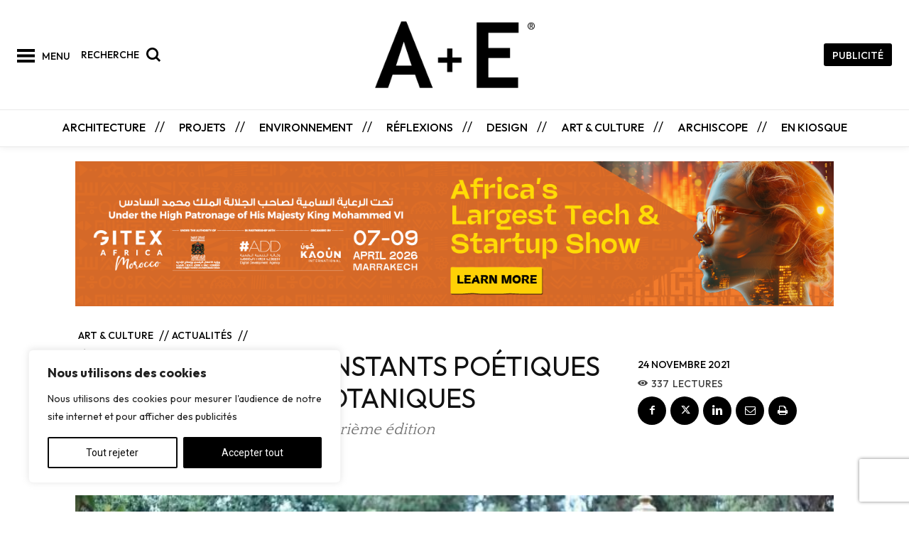

--- FILE ---
content_type: text/html; charset=UTF-8
request_url: https://aemagazine.ma/etat-durgence-dinstants-poetiques-jardin-dessais-botaniques/
body_size: 74862
content:
<!doctype html >
<!--[if IE 8]>    <html class="ie8" lang="en"> <![endif]-->
<!--[if IE 9]>    <html class="ie9" lang="en"> <![endif]-->
<!--[if gt IE 8]><!--> <html dir="ltr" lang="fr-CA" prefix="og: https://ogp.me/ns#"> <!--<![endif]-->
<head>
    
    <meta charset="UTF-8" />
    <meta name="viewport" content="width=device-width, initial-scale=1.0">
    <link rel="pingback" href="https://aemagazine.ma/xmlrpc.php" />
    	<style>img:is([sizes="auto" i], [sizes^="auto," i]) { contain-intrinsic-size: 3000px 1500px }</style>
	
		<!-- All in One SEO 4.9.1.1 - aioseo.com -->
		<title>État d’Urgence d’Instants Poétiques – Jardin d’Essais Botaniques - A+E Magazine</title>
	<meta name="description" content="Une promenade poétique, bercée par le doux bruit de la pluie d’automne et les explications passionnées des artistes, vous porteront subtilement vers un vaste univers d’interprétations. &quot;Euip&quot; a su, pour cette nouvelle édition, allier l’art passionné des collaborateurs, à la nature verdoyante d’un jardin à fortes connotations, sous les regards admiratifs des visiteurs. Inaugurée le" />
	<meta name="robots" content="max-image-preview:large" />
	<meta name="author" content="Frou Akalay"/>
	<link rel="canonical" href="https://aemagazine.ma/etat-durgence-dinstants-poetiques-jardin-dessais-botaniques/" />
	<meta name="generator" content="All in One SEO (AIOSEO) 4.9.1.1" />
		<meta property="og:locale" content="fr_CA" />
		<meta property="og:site_name" content="A+E Magazine - Architecture et Environnement au Maroc" />
		<meta property="og:type" content="article" />
		<meta property="og:title" content="État d’Urgence d’Instants Poétiques – Jardin d’Essais Botaniques - A+E Magazine" />
		<meta property="og:description" content="Une promenade poétique, bercée par le doux bruit de la pluie d’automne et les explications passionnées des artistes, vous porteront subtilement vers un vaste univers d’interprétations. &quot;Euip&quot; a su, pour cette nouvelle édition, allier l’art passionné des collaborateurs, à la nature verdoyante d’un jardin à fortes connotations, sous les regards admiratifs des visiteurs. Inaugurée le" />
		<meta property="og:url" content="https://aemagazine.ma/etat-durgence-dinstants-poetiques-jardin-dessais-botaniques/" />
		<meta property="og:image" content="https://aemagazine.ma/wp-content/uploads/2021/11/driss_benabdellah.jpg" />
		<meta property="og:image:secure_url" content="https://aemagazine.ma/wp-content/uploads/2021/11/driss_benabdellah.jpg" />
		<meta property="og:image:width" content="1078" />
		<meta property="og:image:height" content="718" />
		<meta property="article:published_time" content="2021-11-24T22:11:45+00:00" />
		<meta property="article:modified_time" content="2021-11-24T22:11:45+00:00" />
		<meta property="article:publisher" content="https://facebook.com/aemagazine" />
		<meta name="twitter:card" content="summary_large_image" />
		<meta name="twitter:site" content="@aemagazine" />
		<meta name="twitter:title" content="État d’Urgence d’Instants Poétiques – Jardin d’Essais Botaniques - A+E Magazine" />
		<meta name="twitter:description" content="Une promenade poétique, bercée par le doux bruit de la pluie d’automne et les explications passionnées des artistes, vous porteront subtilement vers un vaste univers d’interprétations. &quot;Euip&quot; a su, pour cette nouvelle édition, allier l’art passionné des collaborateurs, à la nature verdoyante d’un jardin à fortes connotations, sous les regards admiratifs des visiteurs. Inaugurée le" />
		<meta name="twitter:creator" content="@aemagazine" />
		<meta name="twitter:image" content="https://aemagazine.ma/wp-content/uploads/2021/11/driss_benabdellah.jpg" />
		<script type="application/ld+json" class="aioseo-schema">
			{"@context":"https:\/\/schema.org","@graph":[{"@type":"BlogPosting","@id":"https:\/\/aemagazine.ma\/etat-durgence-dinstants-poetiques-jardin-dessais-botaniques\/#blogposting","name":"\u00c9tat d\u2019Urgence d\u2019Instants Po\u00e9tiques \u2013 Jardin d\u2019Essais Botaniques - A+E Magazine","headline":"\u00c9tat d&rsquo;Urgence d&rsquo;Instants Po\u00e9tiques &#8211; Jardin d&rsquo;Essais Botaniques","author":{"@id":"https:\/\/aemagazine.ma\/author\/frou-akalay\/#author"},"publisher":{"@id":"https:\/\/aemagazine.ma\/#organization"},"image":{"@type":"ImageObject","url":"https:\/\/aemagazine.ma\/wp-content\/uploads\/2021\/11\/driss_benabdellah.jpg","width":1078,"height":718},"datePublished":"2021-11-24T23:11:45+01:00","dateModified":"2021-11-24T23:11:45+01:00","inLanguage":"fr-CA","mainEntityOfPage":{"@id":"https:\/\/aemagazine.ma\/etat-durgence-dinstants-poetiques-jardin-dessais-botaniques\/#webpage"},"isPartOf":{"@id":"https:\/\/aemagazine.ma\/etat-durgence-dinstants-poetiques-jardin-dessais-botaniques\/#webpage"},"articleSection":"ACTUALIT\u00c9S, ART &amp; CULTURE, \u00c9V\u00c9NEMENTS, Non class\u00e9, Etat d&#039;urgence d&#039;instants po\u00e9tiques, Jardin d&#039;Essais Botaniques"},{"@type":"BreadcrumbList","@id":"https:\/\/aemagazine.ma\/etat-durgence-dinstants-poetiques-jardin-dessais-botaniques\/#breadcrumblist","itemListElement":[{"@type":"ListItem","@id":"https:\/\/aemagazine.ma#listItem","position":1,"name":"Accueil","item":"https:\/\/aemagazine.ma","nextItem":{"@type":"ListItem","@id":"https:\/\/aemagazine.ma\/category\/artetculture\/#listItem","name":"ART &amp; CULTURE"}},{"@type":"ListItem","@id":"https:\/\/aemagazine.ma\/category\/artetculture\/#listItem","position":2,"name":"ART &amp; CULTURE","item":"https:\/\/aemagazine.ma\/category\/artetculture\/","nextItem":{"@type":"ListItem","@id":"https:\/\/aemagazine.ma\/category\/artetculture\/actualites-cultureetculture\/#listItem","name":"ACTUALIT\u00c9S"},"previousItem":{"@type":"ListItem","@id":"https:\/\/aemagazine.ma#listItem","name":"Accueil"}},{"@type":"ListItem","@id":"https:\/\/aemagazine.ma\/category\/artetculture\/actualites-cultureetculture\/#listItem","position":3,"name":"ACTUALIT\u00c9S","item":"https:\/\/aemagazine.ma\/category\/artetculture\/actualites-cultureetculture\/","nextItem":{"@type":"ListItem","@id":"https:\/\/aemagazine.ma\/etat-durgence-dinstants-poetiques-jardin-dessais-botaniques\/#listItem","name":"\u00c9tat d&rsquo;Urgence d&rsquo;Instants Po\u00e9tiques &#8211; Jardin d&rsquo;Essais Botaniques"},"previousItem":{"@type":"ListItem","@id":"https:\/\/aemagazine.ma\/category\/artetculture\/#listItem","name":"ART &amp; CULTURE"}},{"@type":"ListItem","@id":"https:\/\/aemagazine.ma\/etat-durgence-dinstants-poetiques-jardin-dessais-botaniques\/#listItem","position":4,"name":"\u00c9tat d&rsquo;Urgence d&rsquo;Instants Po\u00e9tiques &#8211; Jardin d&rsquo;Essais Botaniques","previousItem":{"@type":"ListItem","@id":"https:\/\/aemagazine.ma\/category\/artetculture\/actualites-cultureetculture\/#listItem","name":"ACTUALIT\u00c9S"}}]},{"@type":"Organization","@id":"https:\/\/aemagazine.ma\/#organization","name":"A+E Magazine","description":"Architecture et Environnement au Maroc","url":"https:\/\/aemagazine.ma\/","telephone":"+212522263881","logo":{"@type":"ImageObject","url":"https:\/\/aemagazine.ma\/wp59\/wp-content\/uploads\/2020\/09\/LOGO-G-Archimedia-Blanc.jpg","@id":"https:\/\/aemagazine.ma\/etat-durgence-dinstants-poetiques-jardin-dessais-botaniques\/#organizationLogo"},"image":{"@id":"https:\/\/aemagazine.ma\/etat-durgence-dinstants-poetiques-jardin-dessais-botaniques\/#organizationLogo"},"sameAs":["https:\/\/facebook.com\/aemagazine","https:\/\/x.com\/aemagazine","https:\/\/instagram.com\/aemagazine","https:\/\/pinterest.com\/aemagazine","https:\/\/youtube.com\/aemagazine","https:\/\/linkedin.com\/in\/aemagazine"]},{"@type":"Person","@id":"https:\/\/aemagazine.ma\/author\/frou-akalay\/#author","url":"https:\/\/aemagazine.ma\/author\/frou-akalay\/","name":"Frou Akalay","image":{"@type":"ImageObject","@id":"https:\/\/aemagazine.ma\/etat-durgence-dinstants-poetiques-jardin-dessais-botaniques\/#authorImage","url":"https:\/\/secure.gravatar.com\/avatar\/4e6d50cedd7a162d147af84d6ce2b20ba53e9b2180e66b1d03f2109fdcf59b5b?s=96&d=mm&r=g","width":96,"height":96,"caption":"Frou Akalay"}},{"@type":"WebPage","@id":"https:\/\/aemagazine.ma\/etat-durgence-dinstants-poetiques-jardin-dessais-botaniques\/#webpage","url":"https:\/\/aemagazine.ma\/etat-durgence-dinstants-poetiques-jardin-dessais-botaniques\/#webpage","name":"\u00c9tat d\u2019Urgence d\u2019Instants Po\u00e9tiques \u2013 Jardin d\u2019Essais Botaniques - A+E Magazine","description":"Une promenade po\u00e9tique, berc\u00e9e par le doux bruit de la pluie d\u2019automne et les explications passionn\u00e9es des artistes, vous porteront subtilement vers un vaste univers d\u2019interpr\u00e9tations. \"Euip\" a su, pour cette nouvelle \u00e9dition, allier l\u2019art passionn\u00e9 des collaborateurs, \u00e0 la nature verdoyante d\u2019un jardin \u00e0 fortes connotations, sous les regards admiratifs des visiteurs. Inaugur\u00e9e le","inLanguage":"fr-CA","isPartOf":{"@id":"https:\/\/aemagazine.ma\/#website"},"breadcrumb":{"@id":"https:\/\/aemagazine.ma\/etat-durgence-dinstants-poetiques-jardin-dessais-botaniques\/#webpage"},"author":{"@id":"https:\/\/aemagazine.ma\/author\/frou-akalay\/#author"},"creator":{"@id":"https:\/\/aemagazine.ma\/author\/frou-akalay\/#author"},"image":{"@type":"ImageObject","url":"https:\/\/aemagazine.ma\/wp-content\/uploads\/2021\/11\/driss_benabdellah.jpg","@id":"https:\/\/aemagazine.ma\/etat-durgence-dinstants-poetiques-jardin-dessais-botaniques\/#mainImage","width":1078,"height":718},"primaryImageOfPage":{"@id":"https:\/\/aemagazine.ma\/etat-durgence-dinstants-poetiques-jardin-dessais-botaniques\/#mainImage"},"datePublished":"2021-11-24T23:11:45+01:00","dateModified":"2021-11-24T23:11:45+01:00"},{"@type":"WebSite","@id":"https:\/\/aemagazine.ma\/#website","url":"https:\/\/aemagazine.ma\/","name":"A+E Magazine","description":"Architecture et Environnement au Maroc","inLanguage":"fr-CA","publisher":{"@id":"https:\/\/aemagazine.ma\/#organization"}}]}
		</script>
		<!-- All in One SEO -->

<link rel="icon" type="image/png" href="https://aemagazine.ma/wp-content/uploads/2020/11/icone.jpg"><link rel="apple-touch-icon" sizes="76x76" href="https://aemagazine.ma/wp-content/uploads/2020/11/icone.jpg"/><link rel="apple-touch-icon" sizes="120x120" href="https://aemagazine.ma/wp-content/uploads/2020/11/icone.jpg"/><link rel="apple-touch-icon" sizes="152x152" href="https://aemagazine.ma/wp-content/uploads/2020/11/icone.jpg"/><link rel="apple-touch-icon" sizes="114x114" href="https://aemagazine.ma/wp-content/uploads/2020/11/icone.jpg"/><link rel="apple-touch-icon" sizes="144x144" href="https://aemagazine.ma/wp-content/uploads/2020/11/icone.jpg"/>            <script src="https://www.recaptcha.net/recaptcha/api.js?render=6LfL13cpAAAAAOvYKJ141bP5zCd93Uf2hoHBJ_my"></script>
   <link rel='dns-prefetch' href='//www.googletagmanager.com' />
<link rel='dns-prefetch' href='//fonts.googleapis.com' />
<link rel="alternate" type="application/rss+xml" title="A+E Magazine &raquo; Flux" href="https://aemagazine.ma/feed/" />
<link rel="alternate" type="application/rss+xml" title="A+E Magazine &raquo; Flux des commentaires" href="https://aemagazine.ma/comments/feed/" />
<link rel="alternate" type="application/rss+xml" title="A+E Magazine &raquo; État d&rsquo;Urgence d&rsquo;Instants Poétiques &#8211; Jardin d&rsquo;Essais Botaniques Flux des commentaires" href="https://aemagazine.ma/etat-durgence-dinstants-poetiques-jardin-dessais-botaniques/feed/" />
<script type="text/javascript">
/* <![CDATA[ */
window._wpemojiSettings = {"baseUrl":"https:\/\/s.w.org\/images\/core\/emoji\/16.0.1\/72x72\/","ext":".png","svgUrl":"https:\/\/s.w.org\/images\/core\/emoji\/16.0.1\/svg\/","svgExt":".svg","source":{"concatemoji":"https:\/\/aemagazine.ma\/wp-includes\/js\/wp-emoji-release.min.js?ver=6.8.3"}};
/*! This file is auto-generated */
!function(s,n){var o,i,e;function c(e){try{var t={supportTests:e,timestamp:(new Date).valueOf()};sessionStorage.setItem(o,JSON.stringify(t))}catch(e){}}function p(e,t,n){e.clearRect(0,0,e.canvas.width,e.canvas.height),e.fillText(t,0,0);var t=new Uint32Array(e.getImageData(0,0,e.canvas.width,e.canvas.height).data),a=(e.clearRect(0,0,e.canvas.width,e.canvas.height),e.fillText(n,0,0),new Uint32Array(e.getImageData(0,0,e.canvas.width,e.canvas.height).data));return t.every(function(e,t){return e===a[t]})}function u(e,t){e.clearRect(0,0,e.canvas.width,e.canvas.height),e.fillText(t,0,0);for(var n=e.getImageData(16,16,1,1),a=0;a<n.data.length;a++)if(0!==n.data[a])return!1;return!0}function f(e,t,n,a){switch(t){case"flag":return n(e,"\ud83c\udff3\ufe0f\u200d\u26a7\ufe0f","\ud83c\udff3\ufe0f\u200b\u26a7\ufe0f")?!1:!n(e,"\ud83c\udde8\ud83c\uddf6","\ud83c\udde8\u200b\ud83c\uddf6")&&!n(e,"\ud83c\udff4\udb40\udc67\udb40\udc62\udb40\udc65\udb40\udc6e\udb40\udc67\udb40\udc7f","\ud83c\udff4\u200b\udb40\udc67\u200b\udb40\udc62\u200b\udb40\udc65\u200b\udb40\udc6e\u200b\udb40\udc67\u200b\udb40\udc7f");case"emoji":return!a(e,"\ud83e\udedf")}return!1}function g(e,t,n,a){var r="undefined"!=typeof WorkerGlobalScope&&self instanceof WorkerGlobalScope?new OffscreenCanvas(300,150):s.createElement("canvas"),o=r.getContext("2d",{willReadFrequently:!0}),i=(o.textBaseline="top",o.font="600 32px Arial",{});return e.forEach(function(e){i[e]=t(o,e,n,a)}),i}function t(e){var t=s.createElement("script");t.src=e,t.defer=!0,s.head.appendChild(t)}"undefined"!=typeof Promise&&(o="wpEmojiSettingsSupports",i=["flag","emoji"],n.supports={everything:!0,everythingExceptFlag:!0},e=new Promise(function(e){s.addEventListener("DOMContentLoaded",e,{once:!0})}),new Promise(function(t){var n=function(){try{var e=JSON.parse(sessionStorage.getItem(o));if("object"==typeof e&&"number"==typeof e.timestamp&&(new Date).valueOf()<e.timestamp+604800&&"object"==typeof e.supportTests)return e.supportTests}catch(e){}return null}();if(!n){if("undefined"!=typeof Worker&&"undefined"!=typeof OffscreenCanvas&&"undefined"!=typeof URL&&URL.createObjectURL&&"undefined"!=typeof Blob)try{var e="postMessage("+g.toString()+"("+[JSON.stringify(i),f.toString(),p.toString(),u.toString()].join(",")+"));",a=new Blob([e],{type:"text/javascript"}),r=new Worker(URL.createObjectURL(a),{name:"wpTestEmojiSupports"});return void(r.onmessage=function(e){c(n=e.data),r.terminate(),t(n)})}catch(e){}c(n=g(i,f,p,u))}t(n)}).then(function(e){for(var t in e)n.supports[t]=e[t],n.supports.everything=n.supports.everything&&n.supports[t],"flag"!==t&&(n.supports.everythingExceptFlag=n.supports.everythingExceptFlag&&n.supports[t]);n.supports.everythingExceptFlag=n.supports.everythingExceptFlag&&!n.supports.flag,n.DOMReady=!1,n.readyCallback=function(){n.DOMReady=!0}}).then(function(){return e}).then(function(){var e;n.supports.everything||(n.readyCallback(),(e=n.source||{}).concatemoji?t(e.concatemoji):e.wpemoji&&e.twemoji&&(t(e.twemoji),t(e.wpemoji)))}))}((window,document),window._wpemojiSettings);
/* ]]> */
</script>
<style id='wp-emoji-styles-inline-css' type='text/css'>

	img.wp-smiley, img.emoji {
		display: inline !important;
		border: none !important;
		box-shadow: none !important;
		height: 1em !important;
		width: 1em !important;
		margin: 0 0.07em !important;
		vertical-align: -0.1em !important;
		background: none !important;
		padding: 0 !important;
	}
</style>
<link rel='stylesheet' id='wp-block-library-css' href='https://aemagazine.ma/wp-includes/css/dist/block-library/style.min.css?ver=6.8.3' type='text/css' media='all' />
<style id='classic-theme-styles-inline-css' type='text/css'>
/*! This file is auto-generated */
.wp-block-button__link{color:#fff;background-color:#32373c;border-radius:9999px;box-shadow:none;text-decoration:none;padding:calc(.667em + 2px) calc(1.333em + 2px);font-size:1.125em}.wp-block-file__button{background:#32373c;color:#fff;text-decoration:none}
</style>
<link rel='stylesheet' id='aioseo/css/src/vue/standalone/blocks/table-of-contents/global.scss-css' href='https://aemagazine.ma/wp-content/plugins/all-in-one-seo-pack/dist/Lite/assets/css/table-of-contents/global.e90f6d47.css?ver=4.9.1.1' type='text/css' media='all' />
<link rel='stylesheet' id='visual-portfolio-block-filter-by-category-css' href='https://aemagazine.ma/wp-content/plugins/visual-portfolio/build/gutenberg/blocks/filter-by-category/style.css?ver=1763725467' type='text/css' media='all' />
<link rel='stylesheet' id='visual-portfolio-block-pagination-css' href='https://aemagazine.ma/wp-content/plugins/visual-portfolio/build/gutenberg/blocks/pagination/style.css?ver=1763725467' type='text/css' media='all' />
<link rel='stylesheet' id='visual-portfolio-block-sort-css' href='https://aemagazine.ma/wp-content/plugins/visual-portfolio/build/gutenberg/blocks/sort/style.css?ver=1763725467' type='text/css' media='all' />
<style id='global-styles-inline-css' type='text/css'>
:root{--wp--preset--aspect-ratio--square: 1;--wp--preset--aspect-ratio--4-3: 4/3;--wp--preset--aspect-ratio--3-4: 3/4;--wp--preset--aspect-ratio--3-2: 3/2;--wp--preset--aspect-ratio--2-3: 2/3;--wp--preset--aspect-ratio--16-9: 16/9;--wp--preset--aspect-ratio--9-16: 9/16;--wp--preset--color--black: #000000;--wp--preset--color--cyan-bluish-gray: #abb8c3;--wp--preset--color--white: #ffffff;--wp--preset--color--pale-pink: #f78da7;--wp--preset--color--vivid-red: #cf2e2e;--wp--preset--color--luminous-vivid-orange: #ff6900;--wp--preset--color--luminous-vivid-amber: #fcb900;--wp--preset--color--light-green-cyan: #7bdcb5;--wp--preset--color--vivid-green-cyan: #00d084;--wp--preset--color--pale-cyan-blue: #8ed1fc;--wp--preset--color--vivid-cyan-blue: #0693e3;--wp--preset--color--vivid-purple: #9b51e0;--wp--preset--gradient--vivid-cyan-blue-to-vivid-purple: linear-gradient(135deg,rgba(6,147,227,1) 0%,rgb(155,81,224) 100%);--wp--preset--gradient--light-green-cyan-to-vivid-green-cyan: linear-gradient(135deg,rgb(122,220,180) 0%,rgb(0,208,130) 100%);--wp--preset--gradient--luminous-vivid-amber-to-luminous-vivid-orange: linear-gradient(135deg,rgba(252,185,0,1) 0%,rgba(255,105,0,1) 100%);--wp--preset--gradient--luminous-vivid-orange-to-vivid-red: linear-gradient(135deg,rgba(255,105,0,1) 0%,rgb(207,46,46) 100%);--wp--preset--gradient--very-light-gray-to-cyan-bluish-gray: linear-gradient(135deg,rgb(238,238,238) 0%,rgb(169,184,195) 100%);--wp--preset--gradient--cool-to-warm-spectrum: linear-gradient(135deg,rgb(74,234,220) 0%,rgb(151,120,209) 20%,rgb(207,42,186) 40%,rgb(238,44,130) 60%,rgb(251,105,98) 80%,rgb(254,248,76) 100%);--wp--preset--gradient--blush-light-purple: linear-gradient(135deg,rgb(255,206,236) 0%,rgb(152,150,240) 100%);--wp--preset--gradient--blush-bordeaux: linear-gradient(135deg,rgb(254,205,165) 0%,rgb(254,45,45) 50%,rgb(107,0,62) 100%);--wp--preset--gradient--luminous-dusk: linear-gradient(135deg,rgb(255,203,112) 0%,rgb(199,81,192) 50%,rgb(65,88,208) 100%);--wp--preset--gradient--pale-ocean: linear-gradient(135deg,rgb(255,245,203) 0%,rgb(182,227,212) 50%,rgb(51,167,181) 100%);--wp--preset--gradient--electric-grass: linear-gradient(135deg,rgb(202,248,128) 0%,rgb(113,206,126) 100%);--wp--preset--gradient--midnight: linear-gradient(135deg,rgb(2,3,129) 0%,rgb(40,116,252) 100%);--wp--preset--font-size--small: 11px;--wp--preset--font-size--medium: 20px;--wp--preset--font-size--large: 32px;--wp--preset--font-size--x-large: 42px;--wp--preset--font-size--regular: 15px;--wp--preset--font-size--larger: 50px;--wp--preset--spacing--20: 0.44rem;--wp--preset--spacing--30: 0.67rem;--wp--preset--spacing--40: 1rem;--wp--preset--spacing--50: 1.5rem;--wp--preset--spacing--60: 2.25rem;--wp--preset--spacing--70: 3.38rem;--wp--preset--spacing--80: 5.06rem;--wp--preset--shadow--natural: 6px 6px 9px rgba(0, 0, 0, 0.2);--wp--preset--shadow--deep: 12px 12px 50px rgba(0, 0, 0, 0.4);--wp--preset--shadow--sharp: 6px 6px 0px rgba(0, 0, 0, 0.2);--wp--preset--shadow--outlined: 6px 6px 0px -3px rgba(255, 255, 255, 1), 6px 6px rgba(0, 0, 0, 1);--wp--preset--shadow--crisp: 6px 6px 0px rgba(0, 0, 0, 1);}:where(.is-layout-flex){gap: 0.5em;}:where(.is-layout-grid){gap: 0.5em;}body .is-layout-flex{display: flex;}.is-layout-flex{flex-wrap: wrap;align-items: center;}.is-layout-flex > :is(*, div){margin: 0;}body .is-layout-grid{display: grid;}.is-layout-grid > :is(*, div){margin: 0;}:where(.wp-block-columns.is-layout-flex){gap: 2em;}:where(.wp-block-columns.is-layout-grid){gap: 2em;}:where(.wp-block-post-template.is-layout-flex){gap: 1.25em;}:where(.wp-block-post-template.is-layout-grid){gap: 1.25em;}.has-black-color{color: var(--wp--preset--color--black) !important;}.has-cyan-bluish-gray-color{color: var(--wp--preset--color--cyan-bluish-gray) !important;}.has-white-color{color: var(--wp--preset--color--white) !important;}.has-pale-pink-color{color: var(--wp--preset--color--pale-pink) !important;}.has-vivid-red-color{color: var(--wp--preset--color--vivid-red) !important;}.has-luminous-vivid-orange-color{color: var(--wp--preset--color--luminous-vivid-orange) !important;}.has-luminous-vivid-amber-color{color: var(--wp--preset--color--luminous-vivid-amber) !important;}.has-light-green-cyan-color{color: var(--wp--preset--color--light-green-cyan) !important;}.has-vivid-green-cyan-color{color: var(--wp--preset--color--vivid-green-cyan) !important;}.has-pale-cyan-blue-color{color: var(--wp--preset--color--pale-cyan-blue) !important;}.has-vivid-cyan-blue-color{color: var(--wp--preset--color--vivid-cyan-blue) !important;}.has-vivid-purple-color{color: var(--wp--preset--color--vivid-purple) !important;}.has-black-background-color{background-color: var(--wp--preset--color--black) !important;}.has-cyan-bluish-gray-background-color{background-color: var(--wp--preset--color--cyan-bluish-gray) !important;}.has-white-background-color{background-color: var(--wp--preset--color--white) !important;}.has-pale-pink-background-color{background-color: var(--wp--preset--color--pale-pink) !important;}.has-vivid-red-background-color{background-color: var(--wp--preset--color--vivid-red) !important;}.has-luminous-vivid-orange-background-color{background-color: var(--wp--preset--color--luminous-vivid-orange) !important;}.has-luminous-vivid-amber-background-color{background-color: var(--wp--preset--color--luminous-vivid-amber) !important;}.has-light-green-cyan-background-color{background-color: var(--wp--preset--color--light-green-cyan) !important;}.has-vivid-green-cyan-background-color{background-color: var(--wp--preset--color--vivid-green-cyan) !important;}.has-pale-cyan-blue-background-color{background-color: var(--wp--preset--color--pale-cyan-blue) !important;}.has-vivid-cyan-blue-background-color{background-color: var(--wp--preset--color--vivid-cyan-blue) !important;}.has-vivid-purple-background-color{background-color: var(--wp--preset--color--vivid-purple) !important;}.has-black-border-color{border-color: var(--wp--preset--color--black) !important;}.has-cyan-bluish-gray-border-color{border-color: var(--wp--preset--color--cyan-bluish-gray) !important;}.has-white-border-color{border-color: var(--wp--preset--color--white) !important;}.has-pale-pink-border-color{border-color: var(--wp--preset--color--pale-pink) !important;}.has-vivid-red-border-color{border-color: var(--wp--preset--color--vivid-red) !important;}.has-luminous-vivid-orange-border-color{border-color: var(--wp--preset--color--luminous-vivid-orange) !important;}.has-luminous-vivid-amber-border-color{border-color: var(--wp--preset--color--luminous-vivid-amber) !important;}.has-light-green-cyan-border-color{border-color: var(--wp--preset--color--light-green-cyan) !important;}.has-vivid-green-cyan-border-color{border-color: var(--wp--preset--color--vivid-green-cyan) !important;}.has-pale-cyan-blue-border-color{border-color: var(--wp--preset--color--pale-cyan-blue) !important;}.has-vivid-cyan-blue-border-color{border-color: var(--wp--preset--color--vivid-cyan-blue) !important;}.has-vivid-purple-border-color{border-color: var(--wp--preset--color--vivid-purple) !important;}.has-vivid-cyan-blue-to-vivid-purple-gradient-background{background: var(--wp--preset--gradient--vivid-cyan-blue-to-vivid-purple) !important;}.has-light-green-cyan-to-vivid-green-cyan-gradient-background{background: var(--wp--preset--gradient--light-green-cyan-to-vivid-green-cyan) !important;}.has-luminous-vivid-amber-to-luminous-vivid-orange-gradient-background{background: var(--wp--preset--gradient--luminous-vivid-amber-to-luminous-vivid-orange) !important;}.has-luminous-vivid-orange-to-vivid-red-gradient-background{background: var(--wp--preset--gradient--luminous-vivid-orange-to-vivid-red) !important;}.has-very-light-gray-to-cyan-bluish-gray-gradient-background{background: var(--wp--preset--gradient--very-light-gray-to-cyan-bluish-gray) !important;}.has-cool-to-warm-spectrum-gradient-background{background: var(--wp--preset--gradient--cool-to-warm-spectrum) !important;}.has-blush-light-purple-gradient-background{background: var(--wp--preset--gradient--blush-light-purple) !important;}.has-blush-bordeaux-gradient-background{background: var(--wp--preset--gradient--blush-bordeaux) !important;}.has-luminous-dusk-gradient-background{background: var(--wp--preset--gradient--luminous-dusk) !important;}.has-pale-ocean-gradient-background{background: var(--wp--preset--gradient--pale-ocean) !important;}.has-electric-grass-gradient-background{background: var(--wp--preset--gradient--electric-grass) !important;}.has-midnight-gradient-background{background: var(--wp--preset--gradient--midnight) !important;}.has-small-font-size{font-size: var(--wp--preset--font-size--small) !important;}.has-medium-font-size{font-size: var(--wp--preset--font-size--medium) !important;}.has-large-font-size{font-size: var(--wp--preset--font-size--large) !important;}.has-x-large-font-size{font-size: var(--wp--preset--font-size--x-large) !important;}
:where(.wp-block-post-template.is-layout-flex){gap: 1.25em;}:where(.wp-block-post-template.is-layout-grid){gap: 1.25em;}
:where(.wp-block-columns.is-layout-flex){gap: 2em;}:where(.wp-block-columns.is-layout-grid){gap: 2em;}
:root :where(.wp-block-pullquote){font-size: 1.5em;line-height: 1.6;}
:where(.wp-block-visual-portfolio-loop.is-layout-flex){gap: 1.25em;}:where(.wp-block-visual-portfolio-loop.is-layout-grid){gap: 1.25em;}
</style>
<link rel='stylesheet' id='contact-form-7-css' href='https://aemagazine.ma/wp-content/plugins/contact-form-7/includes/css/styles.css?ver=6.1.4' type='text/css' media='all' />
<link rel='stylesheet' id='secure-copy-content-protection-public-css' href='https://aemagazine.ma/wp-content/plugins/secure-copy-content-protection/public/css/secure-copy-content-protection-public.css?ver=4.9.3' type='text/css' media='all' />
<link rel='stylesheet' id='woocommerce-layout-css' href='https://aemagazine.ma/wp-content/plugins/woocommerce/assets/css/woocommerce-layout.css?ver=10.4.2' type='text/css' media='all' />
<link rel='stylesheet' id='woocommerce-smallscreen-css' href='https://aemagazine.ma/wp-content/plugins/woocommerce/assets/css/woocommerce-smallscreen.css?ver=10.4.2' type='text/css' media='only screen and (max-width: 768px)' />
<link rel='stylesheet' id='woocommerce-general-css' href='https://aemagazine.ma/wp-content/plugins/woocommerce/assets/css/woocommerce.css?ver=10.4.2' type='text/css' media='all' />
<style id='woocommerce-inline-inline-css' type='text/css'>
.woocommerce form .form-row .required { visibility: visible; }
</style>
<link rel='stylesheet' id='td-plugin-newsletter-css' href='https://aemagazine.ma/wp-content/plugins/td-newsletter/style.css?ver=12.7.3' type='text/css' media='all' />
<link rel='stylesheet' id='td-plugin-multi-purpose-css' href='https://aemagazine.ma/wp-content/plugins/td-composer/td-multi-purpose/style.css?ver=7cd248d7ca13c255207c3f8b916c3f00' type='text/css' media='all' />
<link rel='stylesheet' id='google-fonts-style-css' href='https://fonts.googleapis.com/css?family=Outfit%3A400%2C300%2C300italic%2C700%2C700italic%7CQuattrocento%3A400%2C300%2C300italic%2C700%2C700italic%7CRoboto%3A400%2C600%2C700%2C300%2C300italic%2C700italic%7COpen+Sans%3A400%2C600%2C700%2C300%2C300italic%2C700italic%7COutfit%3A500%2C400%2C600%2C700%7CQuattrocento%3A400%7CPT+Serif%3A600%2C400%7CWork+Sans%3A600%2C500%2C400&#038;display=swap&#038;ver=12.7.3' type='text/css' media='all' />
<link rel='stylesheet' id='td-multipurpose-css' href='https://aemagazine.ma/wp-content/plugins/td-composer/assets/fonts/td-multipurpose/td-multipurpose.css?ver=7cd248d7ca13c255207c3f8b916c3f00' type='text/css' media='all' />
<link rel='stylesheet' id='td-theme-css' href='https://aemagazine.ma/wp-content/themes/Newspaper/style.css?ver=12.7.3' type='text/css' media='all' />
<style id='td-theme-inline-css' type='text/css'>@media (max-width:767px){.td-header-desktop-wrap{display:none}}@media (min-width:767px){.td-header-mobile-wrap{display:none}}</style>
<link rel='stylesheet' id='td-legacy-framework-front-style-css' href='https://aemagazine.ma/wp-content/plugins/td-composer/legacy/Newspaper/assets/css/td_legacy_main.css?ver=7cd248d7ca13c255207c3f8b916c3f00' type='text/css' media='all' />
<link rel='stylesheet' id='td-standard-pack-framework-front-style-css' href='https://aemagazine.ma/wp-content/plugins/td-standard-pack/Newspaper/assets/css/td_standard_pack_main.css?ver=c12e6da63ed2f212e87e44e5e9b9a302' type='text/css' media='all' />
<link rel='stylesheet' id='tdb_style_cloud_templates_front-css' href='https://aemagazine.ma/wp-content/plugins/td-cloud-library/assets/css/tdb_main.css?ver=6127d3b6131f900b2e62bb855b13dc3b' type='text/css' media='all' />
<link rel='stylesheet' id='td-woo-front-style-css' href='https://aemagazine.ma/wp-content/plugins/td-woo/assets/css/td-woo-front.css?ver=ec3a32d3501ab8f8aa53cdde009f24fc' type='text/css' media='all' />
<script type="text/javascript" id="cookie-law-info-js-extra">
/* <![CDATA[ */
var _ckyConfig = {"_ipData":[],"_assetsURL":"https:\/\/aemagazine.ma\/wp-content\/plugins\/cookie-law-info\/lite\/frontend\/images\/","_publicURL":"https:\/\/aemagazine.ma","_expiry":"365","_categories":[{"name":"Necessary","slug":"necessary","isNecessary":true,"ccpaDoNotSell":true,"cookies":[],"active":true,"defaultConsent":{"gdpr":true,"ccpa":true}},{"name":"Functional","slug":"functional","isNecessary":false,"ccpaDoNotSell":true,"cookies":[],"active":true,"defaultConsent":{"gdpr":false,"ccpa":false}},{"name":"Analytics","slug":"analytics","isNecessary":false,"ccpaDoNotSell":true,"cookies":[],"active":true,"defaultConsent":{"gdpr":false,"ccpa":false}},{"name":"Performance","slug":"performance","isNecessary":false,"ccpaDoNotSell":true,"cookies":[],"active":true,"defaultConsent":{"gdpr":false,"ccpa":false}},{"name":"Advertisement","slug":"advertisement","isNecessary":false,"ccpaDoNotSell":true,"cookies":[],"active":true,"defaultConsent":{"gdpr":false,"ccpa":false}}],"_activeLaw":"gdpr","_rootDomain":"","_block":"1","_showBanner":"1","_bannerConfig":{"settings":{"type":"box","preferenceCenterType":"popup","position":"bottom-left","applicableLaw":"gdpr"},"behaviours":{"reloadBannerOnAccept":false,"loadAnalyticsByDefault":false,"animations":{"onLoad":"animate","onHide":"sticky"}},"config":{"revisitConsent":{"status":true,"tag":"revisit-consent","position":"bottom-left","meta":{"url":"#"},"styles":{"background-color":"#0056A7"},"elements":{"title":{"type":"text","tag":"revisit-consent-title","status":true,"styles":{"color":"#0056a7"}}}},"preferenceCenter":{"toggle":{"status":true,"tag":"detail-category-toggle","type":"toggle","states":{"active":{"styles":{"background-color":"#1863DC"}},"inactive":{"styles":{"background-color":"#D0D5D2"}}}}},"categoryPreview":{"status":false,"toggle":{"status":true,"tag":"detail-category-preview-toggle","type":"toggle","states":{"active":{"styles":{"background-color":"#1863DC"}},"inactive":{"styles":{"background-color":"#D0D5D2"}}}}},"videoPlaceholder":{"status":true,"styles":{"background-color":"#000000","border-color":"#000000","color":"#ffffff"}},"readMore":{"status":false,"tag":"readmore-button","type":"link","meta":{"noFollow":true,"newTab":true},"styles":{"color":"#1863DC","background-color":"transparent","border-color":"transparent"}},"showMore":{"status":true,"tag":"show-desc-button","type":"button","styles":{"color":"#1863DC"}},"showLess":{"status":true,"tag":"hide-desc-button","type":"button","styles":{"color":"#1863DC"}},"alwaysActive":{"status":true,"tag":"always-active","styles":{"color":"#008000"}},"manualLinks":{"status":true,"tag":"manual-links","type":"link","styles":{"color":"#1863DC"}},"auditTable":{"status":true},"optOption":{"status":true,"toggle":{"status":true,"tag":"optout-option-toggle","type":"toggle","states":{"active":{"styles":{"background-color":"#1863dc"}},"inactive":{"styles":{"background-color":"#FFFFFF"}}}}}}},"_version":"3.3.8","_logConsent":"1","_tags":[{"tag":"accept-button","styles":{"color":"#FFFFFF","background-color":"#000000","border-color":"#000000"}},{"tag":"reject-button","styles":{"color":"#070707","background-color":"transparent","border-color":"#090909"}},{"tag":"settings-button","styles":{"color":"#000000","background-color":"transparent","border-color":"#000000"}},{"tag":"readmore-button","styles":{"color":"#1863DC","background-color":"transparent","border-color":"transparent"}},{"tag":"donotsell-button","styles":{"color":"#1863DC","background-color":"transparent","border-color":"transparent"}},{"tag":"show-desc-button","styles":{"color":"#1863DC"}},{"tag":"hide-desc-button","styles":{"color":"#1863DC"}},{"tag":"cky-always-active","styles":[]},{"tag":"cky-link","styles":[]},{"tag":"accept-button","styles":{"color":"#FFFFFF","background-color":"#000000","border-color":"#000000"}},{"tag":"revisit-consent","styles":{"background-color":"#0056A7"}}],"_shortCodes":[{"key":"cky_readmore","content":"<a href=\"#\" class=\"cky-policy\" aria-label=\"Cookie Policy\" target=\"_blank\" rel=\"noopener\" data-cky-tag=\"readmore-button\">Cookie Policy<\/a>","tag":"readmore-button","status":false,"attributes":{"rel":"nofollow","target":"_blank"}},{"key":"cky_show_desc","content":"<button class=\"cky-show-desc-btn\" data-cky-tag=\"show-desc-button\" aria-label=\"Show more\">Show more<\/button>","tag":"show-desc-button","status":true,"attributes":[]},{"key":"cky_hide_desc","content":"<button class=\"cky-show-desc-btn\" data-cky-tag=\"hide-desc-button\" aria-label=\"Show less\">Show less<\/button>","tag":"hide-desc-button","status":true,"attributes":[]},{"key":"cky_optout_show_desc","content":"[cky_optout_show_desc]","tag":"optout-show-desc-button","status":true,"attributes":[]},{"key":"cky_optout_hide_desc","content":"[cky_optout_hide_desc]","tag":"optout-hide-desc-button","status":true,"attributes":[]},{"key":"cky_category_toggle_label","content":"[cky_{{status}}_category_label] [cky_preference_{{category_slug}}_title]","tag":"","status":true,"attributes":[]},{"key":"cky_enable_category_label","content":"Enable","tag":"","status":true,"attributes":[]},{"key":"cky_disable_category_label","content":"Disable","tag":"","status":true,"attributes":[]},{"key":"cky_video_placeholder","content":"<div class=\"video-placeholder-normal\" data-cky-tag=\"video-placeholder\" id=\"[UNIQUEID]\"><p class=\"video-placeholder-text-normal\" data-cky-tag=\"placeholder-title\">Please accept cookies to access this content<\/p><\/div>","tag":"","status":true,"attributes":[]},{"key":"cky_enable_optout_label","content":"Enable","tag":"","status":true,"attributes":[]},{"key":"cky_disable_optout_label","content":"Disable","tag":"","status":true,"attributes":[]},{"key":"cky_optout_toggle_label","content":"[cky_{{status}}_optout_label] [cky_optout_option_title]","tag":"","status":true,"attributes":[]},{"key":"cky_optout_option_title","content":"Do Not Sell or Share My Personal Information","tag":"","status":true,"attributes":[]},{"key":"cky_optout_close_label","content":"Close","tag":"","status":true,"attributes":[]},{"key":"cky_preference_close_label","content":"Close","tag":"","status":true,"attributes":[]}],"_rtl":"","_language":"en","_providersToBlock":[]};
var _ckyStyles = {"css":".cky-overlay{background: #000000; opacity: 0.4; position: fixed; top: 0; left: 0; width: 100%; height: 100%; z-index: 99999999;}.cky-hide{display: none;}.cky-btn-revisit-wrapper{display: flex; align-items: center; justify-content: center; background: #0056a7; width: 45px; height: 45px; border-radius: 50%; position: fixed; z-index: 999999; cursor: pointer;}.cky-revisit-bottom-left{bottom: 15px; left: 15px;}.cky-revisit-bottom-right{bottom: 15px; right: 15px;}.cky-btn-revisit-wrapper .cky-btn-revisit{display: flex; align-items: center; justify-content: center; background: none; border: none; cursor: pointer; position: relative; margin: 0; padding: 0;}.cky-btn-revisit-wrapper .cky-btn-revisit img{max-width: fit-content; margin: 0; height: 30px; width: 30px;}.cky-revisit-bottom-left:hover::before{content: attr(data-tooltip); position: absolute; background: #4e4b66; color: #ffffff; left: calc(100% + 7px); font-size: 12px; line-height: 16px; width: max-content; padding: 4px 8px; border-radius: 4px;}.cky-revisit-bottom-left:hover::after{position: absolute; content: \"\"; border: 5px solid transparent; left: calc(100% + 2px); border-left-width: 0; border-right-color: #4e4b66;}.cky-revisit-bottom-right:hover::before{content: attr(data-tooltip); position: absolute; background: #4e4b66; color: #ffffff; right: calc(100% + 7px); font-size: 12px; line-height: 16px; width: max-content; padding: 4px 8px; border-radius: 4px;}.cky-revisit-bottom-right:hover::after{position: absolute; content: \"\"; border: 5px solid transparent; right: calc(100% + 2px); border-right-width: 0; border-left-color: #4e4b66;}.cky-revisit-hide{display: none;}.cky-consent-container{position: fixed; width: 440px; box-sizing: border-box; z-index: 9999999; border-radius: 6px;}.cky-consent-container .cky-consent-bar{background: #ffffff; border: 1px solid; padding: 20px 26px; box-shadow: 0 -1px 10px 0 #acabab4d; border-radius: 6px;}.cky-box-bottom-left{bottom: 40px; left: 40px;}.cky-box-bottom-right{bottom: 40px; right: 40px;}.cky-box-top-left{top: 40px; left: 40px;}.cky-box-top-right{top: 40px; right: 40px;}.cky-custom-brand-logo-wrapper .cky-custom-brand-logo{width: 100px; height: auto; margin: 0 0 12px 0;}.cky-notice .cky-title{color: #212121; font-weight: 700; font-size: 18px; line-height: 24px; margin: 0 0 12px 0;}.cky-notice-des *,.cky-preference-content-wrapper *,.cky-accordion-header-des *,.cky-gpc-wrapper .cky-gpc-desc *{font-size: 14px;}.cky-notice-des{color: #212121; font-size: 14px; line-height: 24px; font-weight: 400;}.cky-notice-des img{height: 25px; width: 25px;}.cky-consent-bar .cky-notice-des p,.cky-gpc-wrapper .cky-gpc-desc p,.cky-preference-body-wrapper .cky-preference-content-wrapper p,.cky-accordion-header-wrapper .cky-accordion-header-des p,.cky-cookie-des-table li div:last-child p{color: inherit; margin-top: 0; overflow-wrap: break-word;}.cky-notice-des P:last-child,.cky-preference-content-wrapper p:last-child,.cky-cookie-des-table li div:last-child p:last-child,.cky-gpc-wrapper .cky-gpc-desc p:last-child{margin-bottom: 0;}.cky-notice-des a.cky-policy,.cky-notice-des button.cky-policy{font-size: 14px; color: #1863dc; white-space: nowrap; cursor: pointer; background: transparent; border: 1px solid; text-decoration: underline;}.cky-notice-des button.cky-policy{padding: 0;}.cky-notice-des a.cky-policy:focus-visible,.cky-notice-des button.cky-policy:focus-visible,.cky-preference-content-wrapper .cky-show-desc-btn:focus-visible,.cky-accordion-header .cky-accordion-btn:focus-visible,.cky-preference-header .cky-btn-close:focus-visible,.cky-switch input[type=\"checkbox\"]:focus-visible,.cky-footer-wrapper a:focus-visible,.cky-btn:focus-visible{outline: 2px solid #1863dc; outline-offset: 2px;}.cky-btn:focus:not(:focus-visible),.cky-accordion-header .cky-accordion-btn:focus:not(:focus-visible),.cky-preference-content-wrapper .cky-show-desc-btn:focus:not(:focus-visible),.cky-btn-revisit-wrapper .cky-btn-revisit:focus:not(:focus-visible),.cky-preference-header .cky-btn-close:focus:not(:focus-visible),.cky-consent-bar .cky-banner-btn-close:focus:not(:focus-visible){outline: 0;}button.cky-show-desc-btn:not(:hover):not(:active){color: #1863dc; background: transparent;}button.cky-accordion-btn:not(:hover):not(:active),button.cky-banner-btn-close:not(:hover):not(:active),button.cky-btn-revisit:not(:hover):not(:active),button.cky-btn-close:not(:hover):not(:active){background: transparent;}.cky-consent-bar button:hover,.cky-modal.cky-modal-open button:hover,.cky-consent-bar button:focus,.cky-modal.cky-modal-open button:focus{text-decoration: none;}.cky-notice-btn-wrapper{display: flex; justify-content: flex-start; align-items: center; flex-wrap: wrap; margin-top: 16px;}.cky-notice-btn-wrapper .cky-btn{text-shadow: none; box-shadow: none;}.cky-btn{flex: auto; max-width: 100%; font-size: 14px; font-family: inherit; line-height: 24px; padding: 8px; font-weight: 500; margin: 0 8px 0 0; border-radius: 2px; cursor: pointer; text-align: center; text-transform: none; min-height: 0;}.cky-btn:hover{opacity: 0.8;}.cky-btn-customize{color: #1863dc; background: transparent; border: 2px solid #1863dc;}.cky-btn-reject{color: #1863dc; background: transparent; border: 2px solid #1863dc;}.cky-btn-accept{background: #1863dc; color: #ffffff; border: 2px solid #1863dc;}.cky-btn:last-child{margin-right: 0;}@media (max-width: 576px){.cky-box-bottom-left{bottom: 0; left: 0;}.cky-box-bottom-right{bottom: 0; right: 0;}.cky-box-top-left{top: 0; left: 0;}.cky-box-top-right{top: 0; right: 0;}}@media (max-width: 440px){.cky-box-bottom-left, .cky-box-bottom-right, .cky-box-top-left, .cky-box-top-right{width: 100%; max-width: 100%;}.cky-consent-container .cky-consent-bar{padding: 20px 0;}.cky-custom-brand-logo-wrapper, .cky-notice .cky-title, .cky-notice-des, .cky-notice-btn-wrapper{padding: 0 24px;}.cky-notice-des{max-height: 40vh; overflow-y: scroll;}.cky-notice-btn-wrapper{flex-direction: column; margin-top: 0;}.cky-btn{width: 100%; margin: 10px 0 0 0;}.cky-notice-btn-wrapper .cky-btn-customize{order: 2;}.cky-notice-btn-wrapper .cky-btn-reject{order: 3;}.cky-notice-btn-wrapper .cky-btn-accept{order: 1; margin-top: 16px;}}@media (max-width: 352px){.cky-notice .cky-title{font-size: 16px;}.cky-notice-des *{font-size: 12px;}.cky-notice-des, .cky-btn{font-size: 12px;}}.cky-modal.cky-modal-open{display: flex; visibility: visible; -webkit-transform: translate(-50%, -50%); -moz-transform: translate(-50%, -50%); -ms-transform: translate(-50%, -50%); -o-transform: translate(-50%, -50%); transform: translate(-50%, -50%); top: 50%; left: 50%; transition: all 1s ease;}.cky-modal{box-shadow: 0 32px 68px rgba(0, 0, 0, 0.3); margin: 0 auto; position: fixed; max-width: 100%; background: #ffffff; top: 50%; box-sizing: border-box; border-radius: 6px; z-index: 999999999; color: #212121; -webkit-transform: translate(-50%, 100%); -moz-transform: translate(-50%, 100%); -ms-transform: translate(-50%, 100%); -o-transform: translate(-50%, 100%); transform: translate(-50%, 100%); visibility: hidden; transition: all 0s ease;}.cky-preference-center{max-height: 79vh; overflow: hidden; width: 845px; overflow: hidden; flex: 1 1 0; display: flex; flex-direction: column; border-radius: 6px;}.cky-preference-header{display: flex; align-items: center; justify-content: space-between; padding: 22px 24px; border-bottom: 1px solid;}.cky-preference-header .cky-preference-title{font-size: 18px; font-weight: 700; line-height: 24px;}.cky-preference-header .cky-btn-close{margin: 0; cursor: pointer; vertical-align: middle; padding: 0; background: none; border: none; width: auto; height: auto; min-height: 0; line-height: 0; text-shadow: none; box-shadow: none;}.cky-preference-header .cky-btn-close img{margin: 0; height: 10px; width: 10px;}.cky-preference-body-wrapper{padding: 0 24px; flex: 1; overflow: auto; box-sizing: border-box;}.cky-preference-content-wrapper,.cky-gpc-wrapper .cky-gpc-desc{font-size: 14px; line-height: 24px; font-weight: 400; padding: 12px 0;}.cky-preference-content-wrapper{border-bottom: 1px solid;}.cky-preference-content-wrapper img{height: 25px; width: 25px;}.cky-preference-content-wrapper .cky-show-desc-btn{font-size: 14px; font-family: inherit; color: #1863dc; text-decoration: none; line-height: 24px; padding: 0; margin: 0; white-space: nowrap; cursor: pointer; background: transparent; border-color: transparent; text-transform: none; min-height: 0; text-shadow: none; box-shadow: none;}.cky-accordion-wrapper{margin-bottom: 10px;}.cky-accordion{border-bottom: 1px solid;}.cky-accordion:last-child{border-bottom: none;}.cky-accordion .cky-accordion-item{display: flex; margin-top: 10px;}.cky-accordion .cky-accordion-body{display: none;}.cky-accordion.cky-accordion-active .cky-accordion-body{display: block; padding: 0 22px; margin-bottom: 16px;}.cky-accordion-header-wrapper{cursor: pointer; width: 100%;}.cky-accordion-item .cky-accordion-header{display: flex; justify-content: space-between; align-items: center;}.cky-accordion-header .cky-accordion-btn{font-size: 16px; font-family: inherit; color: #212121; line-height: 24px; background: none; border: none; font-weight: 700; padding: 0; margin: 0; cursor: pointer; text-transform: none; min-height: 0; text-shadow: none; box-shadow: none;}.cky-accordion-header .cky-always-active{color: #008000; font-weight: 600; line-height: 24px; font-size: 14px;}.cky-accordion-header-des{font-size: 14px; line-height: 24px; margin: 10px 0 16px 0;}.cky-accordion-chevron{margin-right: 22px; position: relative; cursor: pointer;}.cky-accordion-chevron-hide{display: none;}.cky-accordion .cky-accordion-chevron i::before{content: \"\"; position: absolute; border-right: 1.4px solid; border-bottom: 1.4px solid; border-color: inherit; height: 6px; width: 6px; -webkit-transform: rotate(-45deg); -moz-transform: rotate(-45deg); -ms-transform: rotate(-45deg); -o-transform: rotate(-45deg); transform: rotate(-45deg); transition: all 0.2s ease-in-out; top: 8px;}.cky-accordion.cky-accordion-active .cky-accordion-chevron i::before{-webkit-transform: rotate(45deg); -moz-transform: rotate(45deg); -ms-transform: rotate(45deg); -o-transform: rotate(45deg); transform: rotate(45deg);}.cky-audit-table{background: #f4f4f4; border-radius: 6px;}.cky-audit-table .cky-empty-cookies-text{color: inherit; font-size: 12px; line-height: 24px; margin: 0; padding: 10px;}.cky-audit-table .cky-cookie-des-table{font-size: 12px; line-height: 24px; font-weight: normal; padding: 15px 10px; border-bottom: 1px solid; border-bottom-color: inherit; margin: 0;}.cky-audit-table .cky-cookie-des-table:last-child{border-bottom: none;}.cky-audit-table .cky-cookie-des-table li{list-style-type: none; display: flex; padding: 3px 0;}.cky-audit-table .cky-cookie-des-table li:first-child{padding-top: 0;}.cky-cookie-des-table li div:first-child{width: 100px; font-weight: 600; word-break: break-word; word-wrap: break-word;}.cky-cookie-des-table li div:last-child{flex: 1; word-break: break-word; word-wrap: break-word; margin-left: 8px;}.cky-footer-shadow{display: block; width: 100%; height: 40px; background: linear-gradient(180deg, rgba(255, 255, 255, 0) 0%, #ffffff 100%); position: absolute; bottom: calc(100% - 1px);}.cky-footer-wrapper{position: relative;}.cky-prefrence-btn-wrapper{display: flex; flex-wrap: wrap; align-items: center; justify-content: center; padding: 22px 24px; border-top: 1px solid;}.cky-prefrence-btn-wrapper .cky-btn{flex: auto; max-width: 100%; text-shadow: none; box-shadow: none;}.cky-btn-preferences{color: #1863dc; background: transparent; border: 2px solid #1863dc;}.cky-preference-header,.cky-preference-body-wrapper,.cky-preference-content-wrapper,.cky-accordion-wrapper,.cky-accordion,.cky-accordion-wrapper,.cky-footer-wrapper,.cky-prefrence-btn-wrapper{border-color: inherit;}@media (max-width: 845px){.cky-modal{max-width: calc(100% - 16px);}}@media (max-width: 576px){.cky-modal{max-width: 100%;}.cky-preference-center{max-height: 100vh;}.cky-prefrence-btn-wrapper{flex-direction: column;}.cky-accordion.cky-accordion-active .cky-accordion-body{padding-right: 0;}.cky-prefrence-btn-wrapper .cky-btn{width: 100%; margin: 10px 0 0 0;}.cky-prefrence-btn-wrapper .cky-btn-reject{order: 3;}.cky-prefrence-btn-wrapper .cky-btn-accept{order: 1; margin-top: 0;}.cky-prefrence-btn-wrapper .cky-btn-preferences{order: 2;}}@media (max-width: 425px){.cky-accordion-chevron{margin-right: 15px;}.cky-notice-btn-wrapper{margin-top: 0;}.cky-accordion.cky-accordion-active .cky-accordion-body{padding: 0 15px;}}@media (max-width: 352px){.cky-preference-header .cky-preference-title{font-size: 16px;}.cky-preference-header{padding: 16px 24px;}.cky-preference-content-wrapper *, .cky-accordion-header-des *{font-size: 12px;}.cky-preference-content-wrapper, .cky-preference-content-wrapper .cky-show-more, .cky-accordion-header .cky-always-active, .cky-accordion-header-des, .cky-preference-content-wrapper .cky-show-desc-btn, .cky-notice-des a.cky-policy{font-size: 12px;}.cky-accordion-header .cky-accordion-btn{font-size: 14px;}}.cky-switch{display: flex;}.cky-switch input[type=\"checkbox\"]{position: relative; width: 44px; height: 24px; margin: 0; background: #d0d5d2; -webkit-appearance: none; border-radius: 50px; cursor: pointer; outline: 0; border: none; top: 0;}.cky-switch input[type=\"checkbox\"]:checked{background: #1863dc;}.cky-switch input[type=\"checkbox\"]:before{position: absolute; content: \"\"; height: 20px; width: 20px; left: 2px; bottom: 2px; border-radius: 50%; background-color: white; -webkit-transition: 0.4s; transition: 0.4s; margin: 0;}.cky-switch input[type=\"checkbox\"]:after{display: none;}.cky-switch input[type=\"checkbox\"]:checked:before{-webkit-transform: translateX(20px); -ms-transform: translateX(20px); transform: translateX(20px);}@media (max-width: 425px){.cky-switch input[type=\"checkbox\"]{width: 38px; height: 21px;}.cky-switch input[type=\"checkbox\"]:before{height: 17px; width: 17px;}.cky-switch input[type=\"checkbox\"]:checked:before{-webkit-transform: translateX(17px); -ms-transform: translateX(17px); transform: translateX(17px);}}.cky-consent-bar .cky-banner-btn-close{position: absolute; right: 9px; top: 5px; background: none; border: none; cursor: pointer; padding: 0; margin: 0; min-height: 0; line-height: 0; height: auto; width: auto; text-shadow: none; box-shadow: none;}.cky-consent-bar .cky-banner-btn-close img{height: 9px; width: 9px; margin: 0;}.cky-notice-group{font-size: 14px; line-height: 24px; font-weight: 400; color: #212121;}.cky-notice-btn-wrapper .cky-btn-do-not-sell{font-size: 14px; line-height: 24px; padding: 6px 0; margin: 0; font-weight: 500; background: none; border-radius: 2px; border: none; cursor: pointer; text-align: left; color: #1863dc; background: transparent; border-color: transparent; box-shadow: none; text-shadow: none;}.cky-consent-bar .cky-banner-btn-close:focus-visible,.cky-notice-btn-wrapper .cky-btn-do-not-sell:focus-visible,.cky-opt-out-btn-wrapper .cky-btn:focus-visible,.cky-opt-out-checkbox-wrapper input[type=\"checkbox\"].cky-opt-out-checkbox:focus-visible{outline: 2px solid #1863dc; outline-offset: 2px;}@media (max-width: 440px){.cky-consent-container{width: 100%;}}@media (max-width: 352px){.cky-notice-des a.cky-policy, .cky-notice-btn-wrapper .cky-btn-do-not-sell{font-size: 12px;}}.cky-opt-out-wrapper{padding: 12px 0;}.cky-opt-out-wrapper .cky-opt-out-checkbox-wrapper{display: flex; align-items: center;}.cky-opt-out-checkbox-wrapper .cky-opt-out-checkbox-label{font-size: 16px; font-weight: 700; line-height: 24px; margin: 0 0 0 12px; cursor: pointer;}.cky-opt-out-checkbox-wrapper input[type=\"checkbox\"].cky-opt-out-checkbox{background-color: #ffffff; border: 1px solid black; width: 20px; height: 18.5px; margin: 0; -webkit-appearance: none; position: relative; display: flex; align-items: center; justify-content: center; border-radius: 2px; cursor: pointer;}.cky-opt-out-checkbox-wrapper input[type=\"checkbox\"].cky-opt-out-checkbox:checked{background-color: #1863dc; border: none;}.cky-opt-out-checkbox-wrapper input[type=\"checkbox\"].cky-opt-out-checkbox:checked::after{left: 6px; bottom: 4px; width: 7px; height: 13px; border: solid #ffffff; border-width: 0 3px 3px 0; border-radius: 2px; -webkit-transform: rotate(45deg); -ms-transform: rotate(45deg); transform: rotate(45deg); content: \"\"; position: absolute; box-sizing: border-box;}.cky-opt-out-checkbox-wrapper.cky-disabled .cky-opt-out-checkbox-label,.cky-opt-out-checkbox-wrapper.cky-disabled input[type=\"checkbox\"].cky-opt-out-checkbox{cursor: no-drop;}.cky-gpc-wrapper{margin: 0 0 0 32px;}.cky-footer-wrapper .cky-opt-out-btn-wrapper{display: flex; flex-wrap: wrap; align-items: center; justify-content: center; padding: 22px 24px;}.cky-opt-out-btn-wrapper .cky-btn{flex: auto; max-width: 100%; text-shadow: none; box-shadow: none;}.cky-opt-out-btn-wrapper .cky-btn-cancel{border: 1px solid #dedfe0; background: transparent; color: #858585;}.cky-opt-out-btn-wrapper .cky-btn-confirm{background: #1863dc; color: #ffffff; border: 1px solid #1863dc;}@media (max-width: 352px){.cky-opt-out-checkbox-wrapper .cky-opt-out-checkbox-label{font-size: 14px;}.cky-gpc-wrapper .cky-gpc-desc, .cky-gpc-wrapper .cky-gpc-desc *{font-size: 12px;}.cky-opt-out-checkbox-wrapper input[type=\"checkbox\"].cky-opt-out-checkbox{width: 16px; height: 16px;}.cky-opt-out-checkbox-wrapper input[type=\"checkbox\"].cky-opt-out-checkbox:checked::after{left: 5px; bottom: 4px; width: 3px; height: 9px;}.cky-gpc-wrapper{margin: 0 0 0 28px;}}.video-placeholder-youtube{background-size: 100% 100%; background-position: center; background-repeat: no-repeat; background-color: #b2b0b059; position: relative; display: flex; align-items: center; justify-content: center; max-width: 100%;}.video-placeholder-text-youtube{text-align: center; align-items: center; padding: 10px 16px; background-color: #000000cc; color: #ffffff; border: 1px solid; border-radius: 2px; cursor: pointer;}.video-placeholder-normal{background-image: url(\"\/wp-content\/plugins\/cookie-law-info\/lite\/frontend\/images\/placeholder.svg\"); background-size: 80px; background-position: center; background-repeat: no-repeat; background-color: #b2b0b059; position: relative; display: flex; align-items: flex-end; justify-content: center; max-width: 100%;}.video-placeholder-text-normal{align-items: center; padding: 10px 16px; text-align: center; border: 1px solid; border-radius: 2px; cursor: pointer;}.cky-rtl{direction: rtl; text-align: right;}.cky-rtl .cky-banner-btn-close{left: 9px; right: auto;}.cky-rtl .cky-notice-btn-wrapper .cky-btn:last-child{margin-right: 8px;}.cky-rtl .cky-notice-btn-wrapper .cky-btn:first-child{margin-right: 0;}.cky-rtl .cky-notice-btn-wrapper{margin-left: 0; margin-right: 15px;}.cky-rtl .cky-prefrence-btn-wrapper .cky-btn{margin-right: 8px;}.cky-rtl .cky-prefrence-btn-wrapper .cky-btn:first-child{margin-right: 0;}.cky-rtl .cky-accordion .cky-accordion-chevron i::before{border: none; border-left: 1.4px solid; border-top: 1.4px solid; left: 12px;}.cky-rtl .cky-accordion.cky-accordion-active .cky-accordion-chevron i::before{-webkit-transform: rotate(-135deg); -moz-transform: rotate(-135deg); -ms-transform: rotate(-135deg); -o-transform: rotate(-135deg); transform: rotate(-135deg);}@media (max-width: 768px){.cky-rtl .cky-notice-btn-wrapper{margin-right: 0;}}@media (max-width: 576px){.cky-rtl .cky-notice-btn-wrapper .cky-btn:last-child{margin-right: 0;}.cky-rtl .cky-prefrence-btn-wrapper .cky-btn{margin-right: 0;}.cky-rtl .cky-accordion.cky-accordion-active .cky-accordion-body{padding: 0 22px 0 0;}}@media (max-width: 425px){.cky-rtl .cky-accordion.cky-accordion-active .cky-accordion-body{padding: 0 15px 0 0;}}.cky-rtl .cky-opt-out-btn-wrapper .cky-btn{margin-right: 12px;}.cky-rtl .cky-opt-out-btn-wrapper .cky-btn:first-child{margin-right: 0;}.cky-rtl .cky-opt-out-checkbox-wrapper .cky-opt-out-checkbox-label{margin: 0 12px 0 0;}"};
/* ]]> */
</script>
<script type="text/javascript" src="https://aemagazine.ma/wp-content/plugins/cookie-law-info/lite/frontend/js/script.min.js?ver=3.3.8" id="cookie-law-info-js"></script>
<script type="text/javascript" src="https://aemagazine.ma/wp-includes/js/jquery/jquery.min.js?ver=3.7.1" id="jquery-core-js"></script>
<script type="text/javascript" src="https://aemagazine.ma/wp-includes/js/jquery/jquery-migrate.min.js?ver=3.4.1" id="jquery-migrate-js"></script>
<script type="text/javascript" src="https://aemagazine.ma/wp-content/plugins/woocommerce/assets/js/jquery-blockui/jquery.blockUI.min.js?ver=2.7.0-wc.10.4.2" id="wc-jquery-blockui-js" defer="defer" data-wp-strategy="defer"></script>
<script type="text/javascript" id="wc-add-to-cart-js-extra">
/* <![CDATA[ */
var wc_add_to_cart_params = {"ajax_url":"\/wp-admin\/admin-ajax.php","wc_ajax_url":"\/?wc-ajax=%%endpoint%%","i18n_view_cart":"Voir le panier","cart_url":"https:\/\/aemagazine.ma","is_cart":"","cart_redirect_after_add":"yes"};
/* ]]> */
</script>
<script type="text/javascript" src="https://aemagazine.ma/wp-content/plugins/woocommerce/assets/js/frontend/add-to-cart.min.js?ver=10.4.2" id="wc-add-to-cart-js" defer="defer" data-wp-strategy="defer"></script>
<script type="text/javascript" src="https://aemagazine.ma/wp-content/plugins/woocommerce/assets/js/js-cookie/js.cookie.min.js?ver=2.1.4-wc.10.4.2" id="wc-js-cookie-js" defer="defer" data-wp-strategy="defer"></script>
<script type="text/javascript" id="woocommerce-js-extra">
/* <![CDATA[ */
var woocommerce_params = {"ajax_url":"\/wp-admin\/admin-ajax.php","wc_ajax_url":"\/?wc-ajax=%%endpoint%%","i18n_password_show":"Afficher le mot de passe","i18n_password_hide":"Cacher le mot de passe"};
/* ]]> */
</script>
<script type="text/javascript" src="https://aemagazine.ma/wp-content/plugins/woocommerce/assets/js/frontend/woocommerce.min.js?ver=10.4.2" id="woocommerce-js" defer="defer" data-wp-strategy="defer"></script>

<!-- Google tag (gtag.js) snippet added by Site Kit -->
<!-- Google Analytics snippet added by Site Kit -->
<script type="text/javascript" src="https://www.googletagmanager.com/gtag/js?id=G-YCPM6L095S" id="google_gtagjs-js" async></script>
<script type="text/javascript" id="google_gtagjs-js-after">
/* <![CDATA[ */
window.dataLayer = window.dataLayer || [];function gtag(){dataLayer.push(arguments);}
gtag("set","linker",{"domains":["aemagazine.ma"]});
gtag("js", new Date());
gtag("set", "developer_id.dZTNiMT", true);
gtag("config", "G-YCPM6L095S", {"googlesitekit_post_type":"post","googlesitekit_post_author":"Frou Akalay","googlesitekit_post_date":"20211124"});
/* ]]> */
</script>
<link rel="https://api.w.org/" href="https://aemagazine.ma/wp-json/" /><link rel="alternate" title="JSON" type="application/json" href="https://aemagazine.ma/wp-json/wp/v2/posts/12582" /><link rel="EditURI" type="application/rsd+xml" title="RSD" href="https://aemagazine.ma/xmlrpc.php?rsd" />
<meta name="generator" content="WordPress 6.8.3" />
<meta name="generator" content="WooCommerce 10.4.2" />
<link rel='shortlink' href='https://aemagazine.ma/?p=12582' />
<link rel="alternate" title="oEmbed (JSON)" type="application/json+oembed" href="https://aemagazine.ma/wp-json/oembed/1.0/embed?url=https%3A%2F%2Faemagazine.ma%2Fetat-durgence-dinstants-poetiques-jardin-dessais-botaniques%2F" />
<link rel="alternate" title="oEmbed (XML)" type="text/xml+oembed" href="https://aemagazine.ma/wp-json/oembed/1.0/embed?url=https%3A%2F%2Faemagazine.ma%2Fetat-durgence-dinstants-poetiques-jardin-dessais-botaniques%2F&#038;format=xml" />

<!-- This site is using AdRotate v5.17.1 to display their advertisements - https://ajdg.solutions/ -->
<!-- AdRotate CSS -->
<style type="text/css" media="screen">
	.g { margin:0px; padding:0px; overflow:hidden; line-height:1; zoom:1; }
	.g img { height:auto; }
	.g-col { position:relative; float:left; }
	.g-col:first-child { margin-left: 0; }
	.g-col:last-child { margin-right: 0; }
	@media only screen and (max-width: 480px) {
		.g-col, .g-dyn, .g-single { width:100%; margin-left:0; margin-right:0; }
	}
</style>
<!-- /AdRotate CSS -->

<style id="cky-style-inline">[data-cky-tag]{visibility:hidden;}</style><meta name="generator" content="Site Kit by Google 1.167.0" /><script type='text/javascript'>
/* <![CDATA[ */
var VPData = {"version":"3.4.1","pro":false,"__":{"couldnt_retrieve_vp":"Couldn't retrieve Visual Portfolio ID.","pswp_close":"Close (Esc)","pswp_share":"Share","pswp_fs":"Toggle fullscreen","pswp_zoom":"Zoom in\/out","pswp_prev":"Previous (arrow left)","pswp_next":"Next (arrow right)","pswp_share_fb":"Share on Facebook","pswp_share_tw":"Tweet","pswp_share_x":"X","pswp_share_pin":"Pin it","pswp_download":"Download","fancybox_close":"Close","fancybox_next":"Next","fancybox_prev":"Previous","fancybox_error":"The requested content cannot be loaded. <br \/> Please try again later.","fancybox_play_start":"Start slideshow","fancybox_play_stop":"Pause slideshow","fancybox_full_screen":"Full screen","fancybox_thumbs":"Thumbnails","fancybox_download":"Download","fancybox_share":"Share","fancybox_zoom":"Zoom"},"settingsPopupGallery":{"enable_on_wordpress_images":false,"vendor":"fancybox","deep_linking":false,"deep_linking_url_to_share_images":false,"show_arrows":true,"show_counter":true,"show_zoom_button":true,"show_fullscreen_button":true,"show_share_button":true,"show_close_button":true,"show_thumbs":true,"show_download_button":false,"show_slideshow":false,"click_to_zoom":true,"restore_focus":true},"screenSizes":[320,576,768,992,1200]};
/* ]]> */
</script>
		<noscript>
			<style type="text/css">
				.vp-portfolio__preloader-wrap{display:none}.vp-portfolio__filter-wrap,.vp-portfolio__items-wrap,.vp-portfolio__pagination-wrap,.vp-portfolio__sort-wrap{opacity:1;visibility:visible}.vp-portfolio__item .vp-portfolio__item-img noscript+img,.vp-portfolio__thumbnails-wrap{display:none}
			</style>
		</noscript>
		    <script>
        window.tdb_global_vars = {"wpRestUrl":"https:\/\/aemagazine.ma\/wp-json\/","permalinkStructure":"\/%postname%\/"};
        window.tdb_p_autoload_vars = {"isAjax":false,"isAdminBarShowing":false,"autoloadStatus":"off","origPostEditUrl":null};
    </script>
    
    <style id="tdb-global-colors">:root{--accent-color-1:#E04040;--accent-color-2:#F35858;--base-color-1:#000000;--light-color-1:#EDEDED;--tt-accent-color:#E4A41E;--tt-hover:#504BDC;--tt-gray-dark:#777777;--tt-extra-color:#f4f4f4;--tt-primary-color:#000000;--custom-accent-1:#34a86e;--custom-accent-2:#2fc48d;--custom-accent-3:#000000;--insight-accent:#b33d72;--insight-white:#FFFFFF;--insight-black:#000000;--insight-turquoise:#b3eb48;--insight-transparentmodal:rgba(255,255,255,0.66);--insight-transparentdark-blue:rgba(0,0,0,0.2);--insight-transparent-turquoise:rgba(179,235,72,0.49);--insight-gray:#cccccc;--insight-purple:#8c2051;--insight-diff-green:#ebffa3;--today-news-dark-bg:#000000;--today-news-accent:#CE0000;--today-news-white:#FFFFFF;--today-news-white-transparent:rgba(255,255,255,0.75);--today-news-white-transparent2:rgba(255,255,255,0.1);--today-news-dark-gray:#222222;--today-news-light-gray:#d8d8d8;--wm-black:#000000;--wm-white:#FFFFFF;--wm-primary:#ff5f45;--wm-primary-dark:#ea3c1f;--wm-primary-bright:#ffb3a6;--wm-light-grey:#f2f2f2;--wm-med-grey:#e9e9e9;--wm-excerpt-grey:#9A9A9A}</style>

    
	            <style id="tdb-global-fonts">
                
:root{--global-font-1:Outfit;--global-font-2:Outfit;--global-font-3:Work Sans;--insight-primary:Outfit;--insight-secondary:Quattrocento;}
            </style>
            	<noscript><style>.woocommerce-product-gallery{ opacity: 1 !important; }</style></noscript>
	
<!-- Google AdSense meta tags added by Site Kit -->
<meta name="google-adsense-platform-account" content="ca-host-pub-2644536267352236">
<meta name="google-adsense-platform-domain" content="sitekit.withgoogle.com">
<!-- End Google AdSense meta tags added by Site Kit -->
      <meta name="onesignal" content="wordpress-plugin"/>
            <script>

      window.OneSignalDeferred = window.OneSignalDeferred || [];

      OneSignalDeferred.push(function(OneSignal) {
        var oneSignal_options = {};
        window._oneSignalInitOptions = oneSignal_options;

        oneSignal_options['serviceWorkerParam'] = { scope: '/wp-content/plugins/onesignal-free-web-push-notifications/sdk_files/push/onesignal/' };
oneSignal_options['serviceWorkerPath'] = 'OneSignalSDKWorker.js';

        OneSignal.Notifications.setDefaultUrl("https://aemagazine.ma");

        oneSignal_options['wordpress'] = true;
oneSignal_options['appId'] = '8718f578-b93c-4130-9963-6dc3a1b3b3b7';
oneSignal_options['allowLocalhostAsSecureOrigin'] = true;
oneSignal_options['welcomeNotification'] = { };
oneSignal_options['welcomeNotification']['title'] = "";
oneSignal_options['welcomeNotification']['message'] = "Merci de votre abonnement !";
oneSignal_options['path'] = "https://aemagazine.ma/wp-content/plugins/onesignal-free-web-push-notifications/sdk_files/";
oneSignal_options['safari_web_id'] = "web.onesignal.auto.2d1085e1-a560-4918-b950-42f254dd8495";
oneSignal_options['promptOptions'] = { };
oneSignal_options['promptOptions']['actionMessage'] = "Nous souhaitons vous envoyer des notifications push. Vous pouvez vous désabonner à tout moment.";
oneSignal_options['promptOptions']['acceptButtonText'] = "Autoriser";
oneSignal_options['promptOptions']['cancelButtonText'] = "Non merci";
oneSignal_options['promptOptions']['autoAcceptTitle'] = "Cliquez sur autoriser";
oneSignal_options['notifyButton'] = { };
oneSignal_options['notifyButton']['enable'] = true;
oneSignal_options['notifyButton']['position'] = 'bottom-left';
oneSignal_options['notifyButton']['theme'] = 'inverse';
oneSignal_options['notifyButton']['size'] = 'medium';
oneSignal_options['notifyButton']['showCredit'] = true;
oneSignal_options['notifyButton']['text'] = {};
oneSignal_options['notifyButton']['text']['tip.state.unsubscribed'] = 'Abonnez-vous aux notifications';
oneSignal_options['notifyButton']['text']['tip.state.subscribed'] = 'Vous êtes abonné aux notifications';
              OneSignal.init(window._oneSignalInitOptions);
              OneSignal.Slidedown.promptPush()      });

      function documentInitOneSignal() {
        var oneSignal_elements = document.getElementsByClassName("OneSignal-prompt");

        var oneSignalLinkClickHandler = function(event) { OneSignal.Notifications.requestPermission(); event.preventDefault(); };        for(var i = 0; i < oneSignal_elements.length; i++)
          oneSignal_elements[i].addEventListener('click', oneSignalLinkClickHandler, false);
      }

      if (document.readyState === 'complete') {
           documentInitOneSignal();
      }
      else {
           window.addEventListener("load", function(event){
               documentInitOneSignal();
          });
      }
    </script>
		<style type="text/css">
			/* If html does not have either class, do not show lazy loaded images. */
			html:not(.vp-lazyload-enabled):not(.js) .vp-lazyload {
				display: none;
			}
		</style>
		<script>
			document.documentElement.classList.add(
				'vp-lazyload-enabled'
			);
		</script>
		
<!-- Google Tag Manager snippet added by Site Kit -->
<script type="text/javascript">
/* <![CDATA[ */

			( function( w, d, s, l, i ) {
				w[l] = w[l] || [];
				w[l].push( {'gtm.start': new Date().getTime(), event: 'gtm.js'} );
				var f = d.getElementsByTagName( s )[0],
					j = d.createElement( s ), dl = l != 'dataLayer' ? '&l=' + l : '';
				j.async = true;
				j.src = 'https://www.googletagmanager.com/gtm.js?id=' + i + dl;
				f.parentNode.insertBefore( j, f );
			} )( window, document, 'script', 'dataLayer', 'GTM-TFCQKSGK' );
			
/* ]]> */
</script>

<!-- End Google Tag Manager snippet added by Site Kit -->

<!-- JS generated by theme -->

<script type="text/javascript" id="td-generated-header-js">
    
    

	    var tdBlocksArray = []; //here we store all the items for the current page

	    // td_block class - each ajax block uses a object of this class for requests
	    function tdBlock() {
		    this.id = '';
		    this.block_type = 1; //block type id (1-234 etc)
		    this.atts = '';
		    this.td_column_number = '';
		    this.td_current_page = 1; //
		    this.post_count = 0; //from wp
		    this.found_posts = 0; //from wp
		    this.max_num_pages = 0; //from wp
		    this.td_filter_value = ''; //current live filter value
		    this.is_ajax_running = false;
		    this.td_user_action = ''; // load more or infinite loader (used by the animation)
		    this.header_color = '';
		    this.ajax_pagination_infinite_stop = ''; //show load more at page x
	    }

        // td_js_generator - mini detector
        ( function () {
            var htmlTag = document.getElementsByTagName("html")[0];

	        if ( navigator.userAgent.indexOf("MSIE 10.0") > -1 ) {
                htmlTag.className += ' ie10';
            }

            if ( !!navigator.userAgent.match(/Trident.*rv\:11\./) ) {
                htmlTag.className += ' ie11';
            }

	        if ( navigator.userAgent.indexOf("Edge") > -1 ) {
                htmlTag.className += ' ieEdge';
            }

            if ( /(iPad|iPhone|iPod)/g.test(navigator.userAgent) ) {
                htmlTag.className += ' td-md-is-ios';
            }

            var user_agent = navigator.userAgent.toLowerCase();
            if ( user_agent.indexOf("android") > -1 ) {
                htmlTag.className += ' td-md-is-android';
            }

            if ( -1 !== navigator.userAgent.indexOf('Mac OS X')  ) {
                htmlTag.className += ' td-md-is-os-x';
            }

            if ( /chrom(e|ium)/.test(navigator.userAgent.toLowerCase()) ) {
               htmlTag.className += ' td-md-is-chrome';
            }

            if ( -1 !== navigator.userAgent.indexOf('Firefox') ) {
                htmlTag.className += ' td-md-is-firefox';
            }

            if ( -1 !== navigator.userAgent.indexOf('Safari') && -1 === navigator.userAgent.indexOf('Chrome') ) {
                htmlTag.className += ' td-md-is-safari';
            }

            if( -1 !== navigator.userAgent.indexOf('IEMobile') ){
                htmlTag.className += ' td-md-is-iemobile';
            }

        })();

        var tdLocalCache = {};

        ( function () {
            "use strict";

            tdLocalCache = {
                data: {},
                remove: function (resource_id) {
                    delete tdLocalCache.data[resource_id];
                },
                exist: function (resource_id) {
                    return tdLocalCache.data.hasOwnProperty(resource_id) && tdLocalCache.data[resource_id] !== null;
                },
                get: function (resource_id) {
                    return tdLocalCache.data[resource_id];
                },
                set: function (resource_id, cachedData) {
                    tdLocalCache.remove(resource_id);
                    tdLocalCache.data[resource_id] = cachedData;
                }
            };
        })();

    
    
var td_viewport_interval_list=[{"limitBottom":767,"sidebarWidth":228},{"limitBottom":1018,"sidebarWidth":300},{"limitBottom":1140,"sidebarWidth":324}];
var td_animation_stack_effect="type0";
var tds_animation_stack=true;
var td_animation_stack_specific_selectors=".entry-thumb, img, .td-lazy-img";
var td_animation_stack_general_selectors=".td-animation-stack img, .td-animation-stack .entry-thumb, .post img, .td-animation-stack .td-lazy-img";
var tds_video_playing_one="enabled";
var tds_video_lazy="enabled";
var tdc_is_installed="yes";
var tdc_domain_active=false;
var td_ajax_url="https:\/\/aemagazine.ma\/wp-admin\/admin-ajax.php?td_theme_name=Newspaper&v=12.7.3";
var td_get_template_directory_uri="https:\/\/aemagazine.ma\/wp-content\/plugins\/td-composer\/legacy\/common";
var tds_snap_menu="";
var tds_logo_on_sticky="";
var tds_header_style="3";
var td_please_wait="S'il vous pla\u00eet patienter ...";
var td_email_user_pass_incorrect="Utilisateur ou mot de passe incorrect!";
var td_email_user_incorrect="E-mail ou nom d'utilisateur incorrect !";
var td_email_incorrect="Email incorrect !";
var td_user_incorrect="Username incorrect!";
var td_email_user_empty="Email or username empty!";
var td_pass_empty="Pass empty!";
var td_pass_pattern_incorrect="Invalid Pass Pattern!";
var td_retype_pass_incorrect="Retyped Pass incorrect!";
var tds_more_articles_on_post_enable="";
var tds_more_articles_on_post_time_to_wait="";
var tds_more_articles_on_post_pages_distance_from_top=0;
var tds_captcha="show";
var tds_theme_color_site_wide="#000000";
var tds_smart_sidebar="";
var tdThemeName="Newspaper";
var tdThemeNameWl="Newspaper";
var td_magnific_popup_translation_tPrev="Pr\u00e9c\u00e9dente (fl\u00e8che gauche)";
var td_magnific_popup_translation_tNext="Suivante (fl\u00e8che droite)";
var td_magnific_popup_translation_tCounter="%curr% sur %total%";
var td_magnific_popup_translation_ajax_tError="Le contenu de %url% pas pu \u00eatre charg\u00e9.";
var td_magnific_popup_translation_image_tError="L'image #%curr% pas pu \u00eatre charg\u00e9e.";
var tdBlockNonce="736fcf84bf";
var tdMobileMenu="enabled";
var tdMobileSearch="enabled";
var tdDateNamesI18n={"month_names":["janvier","f\u00e9vrier","mars","avril","mai","juin","juillet","ao\u00fbt","septembre","octobre","novembre","D\u00e9cembre"],"month_names_short":["Jan","F\u00e9v","Mar","Avr","Mai","Juin","Juil","Ao\u00fbt","Sep","Oct","Nov","D\u00e9c"],"day_names":["Dimanche","Lundi","Mardi","Mercredi","Jeudi","Vendredi","Samedi"],"day_names_short":["Dim","Lun","Mar","Mer","Jeu","Ven","Sam"]};
var tdb_modal_confirm="Save";
var tdb_modal_cancel="Cancel";
var tdb_modal_confirm_alt="Yes";
var tdb_modal_cancel_alt="No";
var td_deploy_mode="deploy";
var td_ad_background_click_link="";
var td_ad_background_click_target="";
</script>


<!-- Header style compiled by theme -->

<style>ul.sf-menu>.menu-item>a{font-family:Outfit;font-style:normal;text-transform:uppercase}.sf-menu ul .menu-item a{font-family:Outfit}.td-mobile-content .td-mobile-main-menu>li>a{font-family:Outfit;font-size:16px;font-weight:500;text-transform:uppercase}.td-mobile-content .sub-menu a{font-family:Outfit;font-size:14px;font-weight:500;text-transform:uppercase}.td-header-wrap .td-logo-text-container .td-logo-text{font-family:Outfit;text-transform:uppercase}.td-header-wrap .td-logo-text-container .td-tagline-text{font-family:Outfit;text-transform:uppercase}#td-mobile-nav,#td-mobile-nav .wpb_button,.td-search-wrap-mob{font-family:Outfit}.td-page-title,.td-category-title-holder .td-page-title{font-family:Outfit;font-size:48px;font-weight:500;text-transform:uppercase}.td-page-content p,.td-page-content li,.td-page-content .td_block_text_with_title,.wpb_text_column p{font-family:Outfit}.td-page-content h1,.wpb_text_column h1{font-family:Outfit;text-transform:uppercase}.td-page-content h2,.wpb_text_column h2{font-family:Outfit;text-transform:uppercase}.td-page-content h3,.wpb_text_column h3{font-family:Outfit;text-transform:uppercase}.td-page-content h4,.wpb_text_column h4{font-family:Outfit;text-transform:uppercase}.td-page-content h5,.wpb_text_column h5{font-family:Outfit;text-transform:uppercase}.td-page-content h6,.wpb_text_column h6{font-family:Outfit;text-transform:uppercase}body,p{font-family:Outfit;font-size:16px;line-height:25px;font-weight:normal}#bbpress-forums .bbp-header .bbp-forums,#bbpress-forums .bbp-header .bbp-topics,#bbpress-forums .bbp-header{text-transform:uppercase}#bbpress-forums .hentry .bbp-forum-title,#bbpress-forums .hentry .bbp-topic-permalink{text-transform:uppercase}.white-popup-block:before{background-image:url('http://localhost/aemagazine/wp-content/uploads/2020/09/login-mod.jpg')}.white-popup-block,.white-popup-block .wpb_button{font-family:Outfit}.woocommerce{font-family:Outfit}:root{--td_excl_label:'EXCLUSIF';--td_theme_color:#000000;--td_slider_text:rgba(0,0,0,0.7);--td_container_transparent:transparent;--td_mobile_gradient_one_mob:#000000;--td_mobile_gradient_two_mob:#0a0a0a;--td_mobile_text_active_color:rgba(255,255,255,0.47);--td_login_hover_background:#ffffff;--td_login_gradient_one:#0a0000;--td_login_gradient_two:#000000}.td-header-style-12 .td-header-menu-wrap-full,.td-header-style-12 .td-affix,.td-grid-style-1.td-hover-1 .td-big-grid-post:hover .td-post-category,.td-grid-style-5.td-hover-1 .td-big-grid-post:hover .td-post-category,.td_category_template_3 .td-current-sub-category,.td_category_template_8 .td-category-header .td-category a.td-current-sub-category,.td_category_template_4 .td-category-siblings .td-category a:hover,.td_block_big_grid_9.td-grid-style-1 .td-post-category,.td_block_big_grid_9.td-grid-style-5 .td-post-category,.td-grid-style-6.td-hover-1 .td-module-thumb:after,.tdm-menu-active-style5 .td-header-menu-wrap .sf-menu>.current-menu-item>a,.tdm-menu-active-style5 .td-header-menu-wrap .sf-menu>.current-menu-ancestor>a,.tdm-menu-active-style5 .td-header-menu-wrap .sf-menu>.current-category-ancestor>a,.tdm-menu-active-style5 .td-header-menu-wrap .sf-menu>li>a:hover,.tdm-menu-active-style5 .td-header-menu-wrap .sf-menu>.sfHover>a{background-color:#000000}.td_mega_menu_sub_cats .cur-sub-cat,.td-mega-span h3 a:hover,.td_mod_mega_menu:hover .entry-title a,.header-search-wrap .result-msg a:hover,.td-header-top-menu .td-drop-down-search .td_module_wrap:hover .entry-title a,.td-header-top-menu .td-icon-search:hover,.td-header-wrap .result-msg a:hover,.top-header-menu li a:hover,.top-header-menu .current-menu-item>a,.top-header-menu .current-menu-ancestor>a,.top-header-menu .current-category-ancestor>a,.td-social-icon-wrap>a:hover,.td-header-sp-top-widget .td-social-icon-wrap a:hover,.td_mod_related_posts:hover h3>a,.td-post-template-11 .td-related-title .td-related-left:hover,.td-post-template-11 .td-related-title .td-related-right:hover,.td-post-template-11 .td-related-title .td-cur-simple-item,.td-post-template-11 .td_block_related_posts .td-next-prev-wrap a:hover,.td-category-header .td-pulldown-category-filter-link:hover,.td-category-siblings .td-subcat-dropdown a:hover,.td-category-siblings .td-subcat-dropdown a.td-current-sub-category,.footer-text-wrap .footer-email-wrap a,.footer-social-wrap a:hover,.td_module_17 .td-read-more a:hover,.td_module_18 .td-read-more a:hover,.td_module_19 .td-post-author-name a:hover,.td-pulldown-syle-2 .td-subcat-dropdown:hover .td-subcat-more span,.td-pulldown-syle-2 .td-subcat-dropdown:hover .td-subcat-more i,.td-pulldown-syle-3 .td-subcat-dropdown:hover .td-subcat-more span,.td-pulldown-syle-3 .td-subcat-dropdown:hover .td-subcat-more i,.tdm-menu-active-style3 .tdm-header.td-header-wrap .sf-menu>.current-category-ancestor>a,.tdm-menu-active-style3 .tdm-header.td-header-wrap .sf-menu>.current-menu-ancestor>a,.tdm-menu-active-style3 .tdm-header.td-header-wrap .sf-menu>.current-menu-item>a,.tdm-menu-active-style3 .tdm-header.td-header-wrap .sf-menu>.sfHover>a,.tdm-menu-active-style3 .tdm-header.td-header-wrap .sf-menu>li>a:hover{color:#000000}.td-mega-menu-page .wpb_content_element ul li a:hover,.td-theme-wrap .td-aj-search-results .td_module_wrap:hover .entry-title a,.td-theme-wrap .header-search-wrap .result-msg a:hover{color:#000000!important}.td_category_template_8 .td-category-header .td-category a.td-current-sub-category,.td_category_template_4 .td-category-siblings .td-category a:hover,.tdm-menu-active-style4 .tdm-header .sf-menu>.current-menu-item>a,.tdm-menu-active-style4 .tdm-header .sf-menu>.current-menu-ancestor>a,.tdm-menu-active-style4 .tdm-header .sf-menu>.current-category-ancestor>a,.tdm-menu-active-style4 .tdm-header .sf-menu>li>a:hover,.tdm-menu-active-style4 .tdm-header .sf-menu>.sfHover>a{border-color:#000000}.td-header-wrap .td-header-sp-top-widget .td-icon-font,.td-header-style-7 .td-header-top-menu .td-social-icon-wrap .td-icon-font{color:#ffffff}.td-header-wrap .td-header-sp-top-widget i.td-icon-font:hover{color:#ffffff}ul.sf-menu>.td-menu-item>a,.td-theme-wrap .td-header-menu-social{font-family:Outfit;font-style:normal;text-transform:uppercase}.sf-menu ul .td-menu-item a{font-family:Outfit}.block-title>span,.block-title>a,.widgettitle,body .td-trending-now-title,.wpb_tabs li a,.vc_tta-container .vc_tta-color-grey.vc_tta-tabs-position-top.vc_tta-style-classic .vc_tta-tabs-container .vc_tta-tab>a,.td-theme-wrap .td-related-title a,.woocommerce div.product .woocommerce-tabs ul.tabs li a,.woocommerce .product .products h2:not(.woocommerce-loop-product__title),.td-theme-wrap .td-block-title{font-family:Outfit;font-size:20px;font-weight:normal;text-transform:uppercase}.td_module_wrap .td-post-author-name a{font-family:Outfit;font-size:14px;font-weight:500;text-transform:uppercase}.td-post-date .entry-date{font-family:Outfit;font-size:12px;font-weight:normal;text-transform:uppercase}.td-module-comments a,.td-post-views span,.td-post-comments a{font-family:Outfit}.td-big-grid-meta .td-post-category,.td_module_wrap .td-post-category,.td-module-image .td-post-category{font-family:Outfit;font-size:12px;font-weight:normal;text-transform:uppercase}.top-header-menu>li>a,.td-weather-top-widget .td-weather-now .td-big-degrees,.td-weather-top-widget .td-weather-header .td-weather-city,.td-header-sp-top-menu .td_data_time{font-family:Outfit;text-transform:uppercase}.top-header-menu .menu-item-has-children li a{font-family:Outfit;text-transform:uppercase}.td_mod_mega_menu .item-details a{font-family:Outfit;text-transform:uppercase}.td_mega_menu_sub_cats .block-mega-child-cats a{font-family:Outfit;text-transform:uppercase}.td-subcat-filter .td-subcat-dropdown a,.td-subcat-filter .td-subcat-list a,.td-subcat-filter .td-subcat-dropdown span{font-family:Outfit}.td-excerpt,.td_module_14 .td-excerpt{font-family:Outfit;font-size:16px;line-height:24px;font-weight:normal}.td-theme-slider.iosSlider-col-1 .td-module-title{font-family:Outfit;text-transform:uppercase}.td-theme-slider.iosSlider-col-2 .td-module-title{font-family:Outfit;text-transform:uppercase}.td-theme-slider.iosSlider-col-3 .td-module-title{font-family:Outfit;text-transform:uppercase}.homepage-post .td-post-template-8 .td-post-header .entry-title{font-family:Outfit;text-transform:uppercase}.td_module_wrap .td-module-title{font-family:Outfit}.td_module_1 .td-module-title{font-family:Outfit;font-size:18px;text-transform:uppercase}.td_module_2 .td-module-title{font-family:Outfit;font-size:18px;text-transform:uppercase}.td_module_3 .td-module-title{font-family:Outfit;font-size:18px;text-transform:uppercase}.td_module_4 .td-module-title{font-family:Outfit;font-size:18px;text-transform:uppercase}.td_module_5 .td-module-title{font-family:Outfit;font-size:18px;text-transform:uppercase}.td_module_6 .td-module-title{font-family:Outfit;font-size:18px;text-transform:uppercase}.td_module_7 .td-module-title{font-family:Outfit;font-size:18px;text-transform:uppercase}.td_module_8 .td-module-title{font-family:Outfit;font-size:18px;text-transform:uppercase}.td_module_9 .td-module-title{font-family:Outfit;font-size:18px;text-transform:uppercase}.td_module_10 .td-module-title{font-family:Outfit;font-size:18px;text-transform:uppercase}.td_module_11 .td-module-title{font-family:Outfit;font-size:18px;text-transform:uppercase}.td_module_12 .td-module-title{font-family:Outfit;font-size:18px;text-transform:uppercase}.td_module_13 .td-module-title{font-family:Outfit;font-size:18px;text-transform:uppercase}.td_module_14 .td-module-title{font-family:Outfit;font-size:18px;text-transform:uppercase}.td_module_15 .entry-title{font-family:Outfit;font-size:18px;text-transform:uppercase}.td_module_16 .td-module-title{font-family:Outfit;font-size:18px;text-transform:uppercase}.td_module_17 .td-module-title{font-family:Outfit;font-size:18px;text-transform:uppercase}.td_module_18 .td-module-title{font-family:Outfit;font-size:18px;text-transform:uppercase}.td_module_19 .td-module-title{font-family:Outfit;font-size:18px;text-transform:uppercase}.td_block_trending_now .entry-title,.td-theme-slider .td-module-title,.td-big-grid-post .entry-title{font-family:Outfit}.td_block_trending_now .entry-title{font-family:Outfit;text-transform:uppercase}.td_module_mx1 .td-module-title{font-family:Outfit;font-size:18px;text-transform:uppercase}.td_module_mx2 .td-module-title{font-family:Outfit;font-size:18px;text-transform:uppercase}.td_module_mx3 .td-module-title{font-family:Outfit;font-size:18px;text-transform:uppercase}.td_module_mx4 .td-module-title{font-family:Outfit;font-size:18px;text-transform:uppercase}.td_module_mx5 .td-module-title{font-family:Outfit;font-size:18px;text-transform:uppercase}.td_module_mx6 .td-module-title{font-family:Outfit;font-size:18px;text-transform:uppercase}.td_module_mx7 .td-module-title{font-family:Outfit;font-size:18px;text-transform:uppercase}.td_module_mx8 .td-module-title{font-family:Outfit;font-size:18px;text-transform:uppercase}.td_module_mx9 .td-module-title{font-family:Outfit;font-size:18px;text-transform:uppercase}.td_module_mx10 .td-module-title{font-family:Outfit;font-size:18px;text-transform:uppercase}.td_module_mx11 .td-module-title{font-family:Outfit;font-size:18px;text-transform:uppercase}.td_module_mx12 .td-module-title{font-family:Outfit;font-size:18px;text-transform:uppercase}.td_module_mx13 .td-module-title{font-family:Outfit;font-size:18px;text-transform:uppercase}.td_module_mx14 .td-module-title{font-family:Outfit;font-size:18px;text-transform:uppercase}.td_module_mx15 .td-module-title{font-family:Outfit;font-size:18px;text-transform:uppercase}.td_module_mx16 .td-module-title{font-family:Outfit;font-size:18px;text-transform:uppercase}.td_module_mx17 .td-module-title{font-family:Outfit;font-size:18px;text-transform:uppercase}.td_module_mx18 .td-module-title{font-family:Outfit;font-size:18px;text-transform:uppercase}.td_module_mx19 .td-module-title{font-family:Outfit;font-size:18px;text-transform:uppercase}.td_module_mx20 .td-module-title{font-family:Outfit;font-size:18px;text-transform:uppercase}.td_module_mx21 .td-module-title{font-family:Outfit;font-size:18px;text-transform:uppercase}.td_module_mx22 .td-module-title{font-family:Outfit;font-size:18px;text-transform:uppercase}.td_module_mx23 .td-module-title{font-family:Outfit;font-size:18px;text-transform:uppercase}.td_module_mx24 .td-module-title{font-family:Outfit;font-size:18px;text-transform:uppercase}.td_module_mx25 .td-module-title{font-family:Outfit;font-size:18px;text-transform:uppercase}.td_module_mx26 .td-module-title{font-family:Outfit;font-size:18px;text-transform:uppercase}.td-big-grid-post.td-big-thumb .td-big-grid-meta,.td-big-thumb .td-big-grid-meta .entry-title{font-family:Outfit;text-transform:uppercase}.td-big-grid-post.td-medium-thumb .td-big-grid-meta,.td-medium-thumb .td-big-grid-meta .entry-title{font-family:Outfit;text-transform:uppercase}.td-big-grid-post.td-small-thumb .td-big-grid-meta,.td-small-thumb .td-big-grid-meta .entry-title{font-family:Outfit;text-transform:uppercase}.td-big-grid-post.td-tiny-thumb .td-big-grid-meta,.td-tiny-thumb .td-big-grid-meta .entry-title{font-family:Outfit;text-transform:uppercase}.post .td-post-header .entry-title{font-family:Outfit}.td-post-template-default .td-post-header .entry-title{text-transform:uppercase}.td-post-template-1 .td-post-header .entry-title{text-transform:uppercase}.td-post-template-2 .td-post-header .entry-title{text-transform:uppercase}.td-post-template-3 .td-post-header .entry-title{text-transform:uppercase}.td-post-template-4 .td-post-header .entry-title{text-transform:uppercase}.td-post-template-5 .td-post-header .entry-title{text-transform:uppercase}.td-post-template-6 .td-post-header .entry-title{text-transform:uppercase}.td-post-template-7 .td-post-header .entry-title{text-transform:uppercase}.td-post-template-8 .td-post-header .entry-title{text-transform:uppercase}.td-post-template-9 .td-post-header .entry-title{text-transform:uppercase}.td-post-template-10 .td-post-header .entry-title{text-transform:uppercase}.td-post-template-11 .td-post-header .entry-title{text-transform:uppercase}.td-post-template-12 .td-post-header .entry-title{text-transform:uppercase}.td-post-template-13 .td-post-header .entry-title{text-transform:uppercase}.td-post-content p,.td-post-content{font-family:Outfit;font-size:16px;font-weight:normal}.post blockquote p,.page blockquote p,.td-post-text-content blockquote p{font-family:Quattrocento;font-size:24px;line-height:28px;font-style:italic;text-transform:uppercase}.post .td_quote_box p,.page .td_quote_box p{font-family:Quattrocento;font-size:24px;line-height:28px;font-style:italic;text-transform:uppercase}.post .td_pull_quote p,.page .td_pull_quote p,.post .wp-block-pullquote blockquote p,.page .wp-block-pullquote blockquote p{font-family:Quattrocento;text-transform:uppercase}.td-post-content li{font-family:Outfit}.td-post-content h1{font-family:Outfit;text-transform:uppercase}.td-post-content h2{font-family:Outfit;text-transform:uppercase}.td-post-content h3{font-family:Outfit;text-transform:uppercase}.td-post-content h4{font-family:Outfit;text-transform:uppercase}.td-post-content h5{font-family:Outfit;text-transform:uppercase}.td-post-content h6{font-family:Outfit;text-transform:uppercase}.post .td-category a{font-family:Outfit}.post header .td-post-author-name,.post header .td-post-author-name a{font-family:Outfit}.post header .td-post-date .entry-date{font-family:Outfit}.post header .td-post-views span,.post header .td-post-comments{font-family:Outfit}.post .td-post-source-tags a,.post .td-post-source-tags span{font-family:Outfit}.post .td-post-next-prev-content span{font-family:Outfit}.post .td-post-next-prev-content a{font-family:Outfit}.post .author-box-wrap .td-author-name a{font-family:Outfit}.post .author-box-wrap .td-author-url a{font-family:Outfit}.post .author-box-wrap .td-author-description{font-family:Outfit}.wp-caption-text,.wp-caption-dd,.wp-block-image figcaption{font-family:Outfit}.td-post-template-default .td-post-sub-title,.td-post-template-1 .td-post-sub-title,.td-post-template-4 .td-post-sub-title,.td-post-template-5 .td-post-sub-title,.td-post-template-9 .td-post-sub-title,.td-post-template-10 .td-post-sub-title,.td-post-template-11 .td-post-sub-title{font-family:Outfit}.td_block_related_posts .entry-title a{font-family:Outfit}.post .td-post-share-title{font-family:Outfit}.td-post-template-2 .td-post-sub-title,.td-post-template-3 .td-post-sub-title,.td-post-template-6 .td-post-sub-title,.td-post-template-7 .td-post-sub-title,.td-post-template-8 .td-post-sub-title{font-family:Outfit}.footer-text-wrap{font-family:Outfit}.td-sub-footer-copy{font-family:Outfit;text-transform:uppercase}.td-sub-footer-menu ul li a{font-family:Outfit;text-transform:uppercase}.entry-crumbs a,.entry-crumbs span,#bbpress-forums .bbp-breadcrumb a,#bbpress-forums .bbp-breadcrumb .bbp-breadcrumb-current{font-family:Outfit}.td-trending-now-display-area .entry-title{font-family:Outfit}.page-nav a,.page-nav span{font-family:Outfit;text-transform:uppercase}#td-outer-wrap span.dropcap,#td-outer-wrap p.has-drop-cap:not(:focus)::first-letter{font-family:Outfit}.widget_archive a,.widget_calendar,.widget_categories a,.widget_nav_menu a,.widget_meta a,.widget_pages a,.widget_recent_comments a,.widget_recent_entries a,.widget_text .textwidget,.widget_tag_cloud a,.widget_search input,.woocommerce .product-categories a,.widget_display_forums a,.widget_display_replies a,.widget_display_topics a,.widget_display_views a,.widget_display_stats{font-family:Outfit}input[type="submit"],.td-read-more a,.vc_btn,.woocommerce a.button,.woocommerce button.button,.woocommerce #respond input#submit{font-family:Outfit}.woocommerce .product a .woocommerce-loop-product__title,.woocommerce .widget.woocommerce .product_list_widget a,.woocommerce-cart .woocommerce .product-name a{font-family:Outfit;text-transform:uppercase}.woocommerce .product .summary .product_title{font-family:Outfit;text-transform:uppercase}.category .td-category a{font-family:Outfit}.tdm-menu-btn1 .tds-button1,.tdm-menu-btn1 .tds-button6:after{background-color:#196fc2}.tdm-menu-btn1 .tds-button2:before,.tdm-menu-btn1 .tds-button6:before{border-color:#196fc2}.tdm-menu-btn1 .tds-button2,.tdm-menu-btn1 .tds-button2 i{color:#196fc2}.tdm-menu-btn1 .tds-button3{-webkit-box-shadow:0 2px 16px #196fc2;-moz-box-shadow:0 2px 16px #196fc2;box-shadow:0 2px 16px #196fc2}.tdm-menu-btn1 .tds-button3:hover{-webkit-box-shadow:0 4px 26px #196fc2;-moz-box-shadow:0 4px 26px #196fc2;box-shadow:0 4px 26px #196fc2}.tdm-menu-btn1 .tds-button7 .tdm-btn-border-top,.tdm-menu-btn1 .tds-button7 .tdm-btn-border-bottom{background-color:#196fc2}.tdm-menu-btn1 .tds-button8{background:#196fc2}.tdm-menu-btn2 .tds-button1,.tdm-menu-btn2 .tds-button6:after{background-color:#196fc2}.tdm-menu-btn2 .tds-button2:before,.tdm-menu-btn2 .tds-button6:before{border-color:#196fc2}.tdm-menu-btn2 .tds-button2,.tdm-menu-btn2 .tds-button2 i{color:#196fc2}.tdm-menu-btn2 .tds-button3{-webkit-box-shadow:0 2px 16px #196fc2;-moz-box-shadow:0 2px 16px #196fc2;box-shadow:0 2px 16px #196fc2}.tdm-menu-btn2 .tds-button3:hover{-webkit-box-shadow:0 4px 26px #196fc2;-moz-box-shadow:0 4px 26px #196fc2;box-shadow:0 4px 26px #196fc2}.tdm-menu-btn2 .tds-button7 .tdm-btn-border-top,.tdm-menu-btn2 .tds-button7 .tdm-btn-border-bottom{background-color:#196fc2}.tdm-menu-btn2 .tds-button8{background:#196fc2}ul.sf-menu>.menu-item>a{font-family:Outfit;font-style:normal;text-transform:uppercase}.sf-menu ul .menu-item a{font-family:Outfit}.td-mobile-content .td-mobile-main-menu>li>a{font-family:Outfit;font-size:16px;font-weight:500;text-transform:uppercase}.td-mobile-content .sub-menu a{font-family:Outfit;font-size:14px;font-weight:500;text-transform:uppercase}.td-header-wrap .td-logo-text-container .td-logo-text{font-family:Outfit;text-transform:uppercase}.td-header-wrap .td-logo-text-container .td-tagline-text{font-family:Outfit;text-transform:uppercase}#td-mobile-nav,#td-mobile-nav .wpb_button,.td-search-wrap-mob{font-family:Outfit}.td-page-title,.td-category-title-holder .td-page-title{font-family:Outfit;font-size:48px;font-weight:500;text-transform:uppercase}.td-page-content p,.td-page-content li,.td-page-content .td_block_text_with_title,.wpb_text_column p{font-family:Outfit}.td-page-content h1,.wpb_text_column h1{font-family:Outfit;text-transform:uppercase}.td-page-content h2,.wpb_text_column h2{font-family:Outfit;text-transform:uppercase}.td-page-content h3,.wpb_text_column h3{font-family:Outfit;text-transform:uppercase}.td-page-content h4,.wpb_text_column h4{font-family:Outfit;text-transform:uppercase}.td-page-content h5,.wpb_text_column h5{font-family:Outfit;text-transform:uppercase}.td-page-content h6,.wpb_text_column h6{font-family:Outfit;text-transform:uppercase}body,p{font-family:Outfit;font-size:16px;line-height:25px;font-weight:normal}#bbpress-forums .bbp-header .bbp-forums,#bbpress-forums .bbp-header .bbp-topics,#bbpress-forums .bbp-header{text-transform:uppercase}#bbpress-forums .hentry .bbp-forum-title,#bbpress-forums .hentry .bbp-topic-permalink{text-transform:uppercase}.white-popup-block:before{background-image:url('http://localhost/aemagazine/wp-content/uploads/2020/09/login-mod.jpg')}.white-popup-block,.white-popup-block .wpb_button{font-family:Outfit}.woocommerce{font-family:Outfit}:root{--td_excl_label:'EXCLUSIF';--td_theme_color:#000000;--td_slider_text:rgba(0,0,0,0.7);--td_container_transparent:transparent;--td_mobile_gradient_one_mob:#000000;--td_mobile_gradient_two_mob:#0a0a0a;--td_mobile_text_active_color:rgba(255,255,255,0.47);--td_login_hover_background:#ffffff;--td_login_gradient_one:#0a0000;--td_login_gradient_two:#000000}.td-header-style-12 .td-header-menu-wrap-full,.td-header-style-12 .td-affix,.td-grid-style-1.td-hover-1 .td-big-grid-post:hover .td-post-category,.td-grid-style-5.td-hover-1 .td-big-grid-post:hover .td-post-category,.td_category_template_3 .td-current-sub-category,.td_category_template_8 .td-category-header .td-category a.td-current-sub-category,.td_category_template_4 .td-category-siblings .td-category a:hover,.td_block_big_grid_9.td-grid-style-1 .td-post-category,.td_block_big_grid_9.td-grid-style-5 .td-post-category,.td-grid-style-6.td-hover-1 .td-module-thumb:after,.tdm-menu-active-style5 .td-header-menu-wrap .sf-menu>.current-menu-item>a,.tdm-menu-active-style5 .td-header-menu-wrap .sf-menu>.current-menu-ancestor>a,.tdm-menu-active-style5 .td-header-menu-wrap .sf-menu>.current-category-ancestor>a,.tdm-menu-active-style5 .td-header-menu-wrap .sf-menu>li>a:hover,.tdm-menu-active-style5 .td-header-menu-wrap .sf-menu>.sfHover>a{background-color:#000000}.td_mega_menu_sub_cats .cur-sub-cat,.td-mega-span h3 a:hover,.td_mod_mega_menu:hover .entry-title a,.header-search-wrap .result-msg a:hover,.td-header-top-menu .td-drop-down-search .td_module_wrap:hover .entry-title a,.td-header-top-menu .td-icon-search:hover,.td-header-wrap .result-msg a:hover,.top-header-menu li a:hover,.top-header-menu .current-menu-item>a,.top-header-menu .current-menu-ancestor>a,.top-header-menu .current-category-ancestor>a,.td-social-icon-wrap>a:hover,.td-header-sp-top-widget .td-social-icon-wrap a:hover,.td_mod_related_posts:hover h3>a,.td-post-template-11 .td-related-title .td-related-left:hover,.td-post-template-11 .td-related-title .td-related-right:hover,.td-post-template-11 .td-related-title .td-cur-simple-item,.td-post-template-11 .td_block_related_posts .td-next-prev-wrap a:hover,.td-category-header .td-pulldown-category-filter-link:hover,.td-category-siblings .td-subcat-dropdown a:hover,.td-category-siblings .td-subcat-dropdown a.td-current-sub-category,.footer-text-wrap .footer-email-wrap a,.footer-social-wrap a:hover,.td_module_17 .td-read-more a:hover,.td_module_18 .td-read-more a:hover,.td_module_19 .td-post-author-name a:hover,.td-pulldown-syle-2 .td-subcat-dropdown:hover .td-subcat-more span,.td-pulldown-syle-2 .td-subcat-dropdown:hover .td-subcat-more i,.td-pulldown-syle-3 .td-subcat-dropdown:hover .td-subcat-more span,.td-pulldown-syle-3 .td-subcat-dropdown:hover .td-subcat-more i,.tdm-menu-active-style3 .tdm-header.td-header-wrap .sf-menu>.current-category-ancestor>a,.tdm-menu-active-style3 .tdm-header.td-header-wrap .sf-menu>.current-menu-ancestor>a,.tdm-menu-active-style3 .tdm-header.td-header-wrap .sf-menu>.current-menu-item>a,.tdm-menu-active-style3 .tdm-header.td-header-wrap .sf-menu>.sfHover>a,.tdm-menu-active-style3 .tdm-header.td-header-wrap .sf-menu>li>a:hover{color:#000000}.td-mega-menu-page .wpb_content_element ul li a:hover,.td-theme-wrap .td-aj-search-results .td_module_wrap:hover .entry-title a,.td-theme-wrap .header-search-wrap .result-msg a:hover{color:#000000!important}.td_category_template_8 .td-category-header .td-category a.td-current-sub-category,.td_category_template_4 .td-category-siblings .td-category a:hover,.tdm-menu-active-style4 .tdm-header .sf-menu>.current-menu-item>a,.tdm-menu-active-style4 .tdm-header .sf-menu>.current-menu-ancestor>a,.tdm-menu-active-style4 .tdm-header .sf-menu>.current-category-ancestor>a,.tdm-menu-active-style4 .tdm-header .sf-menu>li>a:hover,.tdm-menu-active-style4 .tdm-header .sf-menu>.sfHover>a{border-color:#000000}.td-header-wrap .td-header-sp-top-widget .td-icon-font,.td-header-style-7 .td-header-top-menu .td-social-icon-wrap .td-icon-font{color:#ffffff}.td-header-wrap .td-header-sp-top-widget i.td-icon-font:hover{color:#ffffff}ul.sf-menu>.td-menu-item>a,.td-theme-wrap .td-header-menu-social{font-family:Outfit;font-style:normal;text-transform:uppercase}.sf-menu ul .td-menu-item a{font-family:Outfit}.block-title>span,.block-title>a,.widgettitle,body .td-trending-now-title,.wpb_tabs li a,.vc_tta-container .vc_tta-color-grey.vc_tta-tabs-position-top.vc_tta-style-classic .vc_tta-tabs-container .vc_tta-tab>a,.td-theme-wrap .td-related-title a,.woocommerce div.product .woocommerce-tabs ul.tabs li a,.woocommerce .product .products h2:not(.woocommerce-loop-product__title),.td-theme-wrap .td-block-title{font-family:Outfit;font-size:20px;font-weight:normal;text-transform:uppercase}.td_module_wrap .td-post-author-name a{font-family:Outfit;font-size:14px;font-weight:500;text-transform:uppercase}.td-post-date .entry-date{font-family:Outfit;font-size:12px;font-weight:normal;text-transform:uppercase}.td-module-comments a,.td-post-views span,.td-post-comments a{font-family:Outfit}.td-big-grid-meta .td-post-category,.td_module_wrap .td-post-category,.td-module-image .td-post-category{font-family:Outfit;font-size:12px;font-weight:normal;text-transform:uppercase}.top-header-menu>li>a,.td-weather-top-widget .td-weather-now .td-big-degrees,.td-weather-top-widget .td-weather-header .td-weather-city,.td-header-sp-top-menu .td_data_time{font-family:Outfit;text-transform:uppercase}.top-header-menu .menu-item-has-children li a{font-family:Outfit;text-transform:uppercase}.td_mod_mega_menu .item-details a{font-family:Outfit;text-transform:uppercase}.td_mega_menu_sub_cats .block-mega-child-cats a{font-family:Outfit;text-transform:uppercase}.td-subcat-filter .td-subcat-dropdown a,.td-subcat-filter .td-subcat-list a,.td-subcat-filter .td-subcat-dropdown span{font-family:Outfit}.td-excerpt,.td_module_14 .td-excerpt{font-family:Outfit;font-size:16px;line-height:24px;font-weight:normal}.td-theme-slider.iosSlider-col-1 .td-module-title{font-family:Outfit;text-transform:uppercase}.td-theme-slider.iosSlider-col-2 .td-module-title{font-family:Outfit;text-transform:uppercase}.td-theme-slider.iosSlider-col-3 .td-module-title{font-family:Outfit;text-transform:uppercase}.homepage-post .td-post-template-8 .td-post-header .entry-title{font-family:Outfit;text-transform:uppercase}.td_module_wrap .td-module-title{font-family:Outfit}.td_module_1 .td-module-title{font-family:Outfit;font-size:18px;text-transform:uppercase}.td_module_2 .td-module-title{font-family:Outfit;font-size:18px;text-transform:uppercase}.td_module_3 .td-module-title{font-family:Outfit;font-size:18px;text-transform:uppercase}.td_module_4 .td-module-title{font-family:Outfit;font-size:18px;text-transform:uppercase}.td_module_5 .td-module-title{font-family:Outfit;font-size:18px;text-transform:uppercase}.td_module_6 .td-module-title{font-family:Outfit;font-size:18px;text-transform:uppercase}.td_module_7 .td-module-title{font-family:Outfit;font-size:18px;text-transform:uppercase}.td_module_8 .td-module-title{font-family:Outfit;font-size:18px;text-transform:uppercase}.td_module_9 .td-module-title{font-family:Outfit;font-size:18px;text-transform:uppercase}.td_module_10 .td-module-title{font-family:Outfit;font-size:18px;text-transform:uppercase}.td_module_11 .td-module-title{font-family:Outfit;font-size:18px;text-transform:uppercase}.td_module_12 .td-module-title{font-family:Outfit;font-size:18px;text-transform:uppercase}.td_module_13 .td-module-title{font-family:Outfit;font-size:18px;text-transform:uppercase}.td_module_14 .td-module-title{font-family:Outfit;font-size:18px;text-transform:uppercase}.td_module_15 .entry-title{font-family:Outfit;font-size:18px;text-transform:uppercase}.td_module_16 .td-module-title{font-family:Outfit;font-size:18px;text-transform:uppercase}.td_module_17 .td-module-title{font-family:Outfit;font-size:18px;text-transform:uppercase}.td_module_18 .td-module-title{font-family:Outfit;font-size:18px;text-transform:uppercase}.td_module_19 .td-module-title{font-family:Outfit;font-size:18px;text-transform:uppercase}.td_block_trending_now .entry-title,.td-theme-slider .td-module-title,.td-big-grid-post .entry-title{font-family:Outfit}.td_block_trending_now .entry-title{font-family:Outfit;text-transform:uppercase}.td_module_mx1 .td-module-title{font-family:Outfit;font-size:18px;text-transform:uppercase}.td_module_mx2 .td-module-title{font-family:Outfit;font-size:18px;text-transform:uppercase}.td_module_mx3 .td-module-title{font-family:Outfit;font-size:18px;text-transform:uppercase}.td_module_mx4 .td-module-title{font-family:Outfit;font-size:18px;text-transform:uppercase}.td_module_mx5 .td-module-title{font-family:Outfit;font-size:18px;text-transform:uppercase}.td_module_mx6 .td-module-title{font-family:Outfit;font-size:18px;text-transform:uppercase}.td_module_mx7 .td-module-title{font-family:Outfit;font-size:18px;text-transform:uppercase}.td_module_mx8 .td-module-title{font-family:Outfit;font-size:18px;text-transform:uppercase}.td_module_mx9 .td-module-title{font-family:Outfit;font-size:18px;text-transform:uppercase}.td_module_mx10 .td-module-title{font-family:Outfit;font-size:18px;text-transform:uppercase}.td_module_mx11 .td-module-title{font-family:Outfit;font-size:18px;text-transform:uppercase}.td_module_mx12 .td-module-title{font-family:Outfit;font-size:18px;text-transform:uppercase}.td_module_mx13 .td-module-title{font-family:Outfit;font-size:18px;text-transform:uppercase}.td_module_mx14 .td-module-title{font-family:Outfit;font-size:18px;text-transform:uppercase}.td_module_mx15 .td-module-title{font-family:Outfit;font-size:18px;text-transform:uppercase}.td_module_mx16 .td-module-title{font-family:Outfit;font-size:18px;text-transform:uppercase}.td_module_mx17 .td-module-title{font-family:Outfit;font-size:18px;text-transform:uppercase}.td_module_mx18 .td-module-title{font-family:Outfit;font-size:18px;text-transform:uppercase}.td_module_mx19 .td-module-title{font-family:Outfit;font-size:18px;text-transform:uppercase}.td_module_mx20 .td-module-title{font-family:Outfit;font-size:18px;text-transform:uppercase}.td_module_mx21 .td-module-title{font-family:Outfit;font-size:18px;text-transform:uppercase}.td_module_mx22 .td-module-title{font-family:Outfit;font-size:18px;text-transform:uppercase}.td_module_mx23 .td-module-title{font-family:Outfit;font-size:18px;text-transform:uppercase}.td_module_mx24 .td-module-title{font-family:Outfit;font-size:18px;text-transform:uppercase}.td_module_mx25 .td-module-title{font-family:Outfit;font-size:18px;text-transform:uppercase}.td_module_mx26 .td-module-title{font-family:Outfit;font-size:18px;text-transform:uppercase}.td-big-grid-post.td-big-thumb .td-big-grid-meta,.td-big-thumb .td-big-grid-meta .entry-title{font-family:Outfit;text-transform:uppercase}.td-big-grid-post.td-medium-thumb .td-big-grid-meta,.td-medium-thumb .td-big-grid-meta .entry-title{font-family:Outfit;text-transform:uppercase}.td-big-grid-post.td-small-thumb .td-big-grid-meta,.td-small-thumb .td-big-grid-meta .entry-title{font-family:Outfit;text-transform:uppercase}.td-big-grid-post.td-tiny-thumb .td-big-grid-meta,.td-tiny-thumb .td-big-grid-meta .entry-title{font-family:Outfit;text-transform:uppercase}.post .td-post-header .entry-title{font-family:Outfit}.td-post-template-default .td-post-header .entry-title{text-transform:uppercase}.td-post-template-1 .td-post-header .entry-title{text-transform:uppercase}.td-post-template-2 .td-post-header .entry-title{text-transform:uppercase}.td-post-template-3 .td-post-header .entry-title{text-transform:uppercase}.td-post-template-4 .td-post-header .entry-title{text-transform:uppercase}.td-post-template-5 .td-post-header .entry-title{text-transform:uppercase}.td-post-template-6 .td-post-header .entry-title{text-transform:uppercase}.td-post-template-7 .td-post-header .entry-title{text-transform:uppercase}.td-post-template-8 .td-post-header .entry-title{text-transform:uppercase}.td-post-template-9 .td-post-header .entry-title{text-transform:uppercase}.td-post-template-10 .td-post-header .entry-title{text-transform:uppercase}.td-post-template-11 .td-post-header .entry-title{text-transform:uppercase}.td-post-template-12 .td-post-header .entry-title{text-transform:uppercase}.td-post-template-13 .td-post-header .entry-title{text-transform:uppercase}.td-post-content p,.td-post-content{font-family:Outfit;font-size:16px;font-weight:normal}.post blockquote p,.page blockquote p,.td-post-text-content blockquote p{font-family:Quattrocento;font-size:24px;line-height:28px;font-style:italic;text-transform:uppercase}.post .td_quote_box p,.page .td_quote_box p{font-family:Quattrocento;font-size:24px;line-height:28px;font-style:italic;text-transform:uppercase}.post .td_pull_quote p,.page .td_pull_quote p,.post .wp-block-pullquote blockquote p,.page .wp-block-pullquote blockquote p{font-family:Quattrocento;text-transform:uppercase}.td-post-content li{font-family:Outfit}.td-post-content h1{font-family:Outfit;text-transform:uppercase}.td-post-content h2{font-family:Outfit;text-transform:uppercase}.td-post-content h3{font-family:Outfit;text-transform:uppercase}.td-post-content h4{font-family:Outfit;text-transform:uppercase}.td-post-content h5{font-family:Outfit;text-transform:uppercase}.td-post-content h6{font-family:Outfit;text-transform:uppercase}.post .td-category a{font-family:Outfit}.post header .td-post-author-name,.post header .td-post-author-name a{font-family:Outfit}.post header .td-post-date .entry-date{font-family:Outfit}.post header .td-post-views span,.post header .td-post-comments{font-family:Outfit}.post .td-post-source-tags a,.post .td-post-source-tags span{font-family:Outfit}.post .td-post-next-prev-content span{font-family:Outfit}.post .td-post-next-prev-content a{font-family:Outfit}.post .author-box-wrap .td-author-name a{font-family:Outfit}.post .author-box-wrap .td-author-url a{font-family:Outfit}.post .author-box-wrap .td-author-description{font-family:Outfit}.wp-caption-text,.wp-caption-dd,.wp-block-image figcaption{font-family:Outfit}.td-post-template-default .td-post-sub-title,.td-post-template-1 .td-post-sub-title,.td-post-template-4 .td-post-sub-title,.td-post-template-5 .td-post-sub-title,.td-post-template-9 .td-post-sub-title,.td-post-template-10 .td-post-sub-title,.td-post-template-11 .td-post-sub-title{font-family:Outfit}.td_block_related_posts .entry-title a{font-family:Outfit}.post .td-post-share-title{font-family:Outfit}.td-post-template-2 .td-post-sub-title,.td-post-template-3 .td-post-sub-title,.td-post-template-6 .td-post-sub-title,.td-post-template-7 .td-post-sub-title,.td-post-template-8 .td-post-sub-title{font-family:Outfit}.footer-text-wrap{font-family:Outfit}.td-sub-footer-copy{font-family:Outfit;text-transform:uppercase}.td-sub-footer-menu ul li a{font-family:Outfit;text-transform:uppercase}.entry-crumbs a,.entry-crumbs span,#bbpress-forums .bbp-breadcrumb a,#bbpress-forums .bbp-breadcrumb .bbp-breadcrumb-current{font-family:Outfit}.td-trending-now-display-area .entry-title{font-family:Outfit}.page-nav a,.page-nav span{font-family:Outfit;text-transform:uppercase}#td-outer-wrap span.dropcap,#td-outer-wrap p.has-drop-cap:not(:focus)::first-letter{font-family:Outfit}.widget_archive a,.widget_calendar,.widget_categories a,.widget_nav_menu a,.widget_meta a,.widget_pages a,.widget_recent_comments a,.widget_recent_entries a,.widget_text .textwidget,.widget_tag_cloud a,.widget_search input,.woocommerce .product-categories a,.widget_display_forums a,.widget_display_replies a,.widget_display_topics a,.widget_display_views a,.widget_display_stats{font-family:Outfit}input[type="submit"],.td-read-more a,.vc_btn,.woocommerce a.button,.woocommerce button.button,.woocommerce #respond input#submit{font-family:Outfit}.woocommerce .product a .woocommerce-loop-product__title,.woocommerce .widget.woocommerce .product_list_widget a,.woocommerce-cart .woocommerce .product-name a{font-family:Outfit;text-transform:uppercase}.woocommerce .product .summary .product_title{font-family:Outfit;text-transform:uppercase}.category .td-category a{font-family:Outfit}.tdm-menu-btn1 .tds-button1,.tdm-menu-btn1 .tds-button6:after{background-color:#196fc2}.tdm-menu-btn1 .tds-button2:before,.tdm-menu-btn1 .tds-button6:before{border-color:#196fc2}.tdm-menu-btn1 .tds-button2,.tdm-menu-btn1 .tds-button2 i{color:#196fc2}.tdm-menu-btn1 .tds-button3{-webkit-box-shadow:0 2px 16px #196fc2;-moz-box-shadow:0 2px 16px #196fc2;box-shadow:0 2px 16px #196fc2}.tdm-menu-btn1 .tds-button3:hover{-webkit-box-shadow:0 4px 26px #196fc2;-moz-box-shadow:0 4px 26px #196fc2;box-shadow:0 4px 26px #196fc2}.tdm-menu-btn1 .tds-button7 .tdm-btn-border-top,.tdm-menu-btn1 .tds-button7 .tdm-btn-border-bottom{background-color:#196fc2}.tdm-menu-btn1 .tds-button8{background:#196fc2}.tdm-menu-btn2 .tds-button1,.tdm-menu-btn2 .tds-button6:after{background-color:#196fc2}.tdm-menu-btn2 .tds-button2:before,.tdm-menu-btn2 .tds-button6:before{border-color:#196fc2}.tdm-menu-btn2 .tds-button2,.tdm-menu-btn2 .tds-button2 i{color:#196fc2}.tdm-menu-btn2 .tds-button3{-webkit-box-shadow:0 2px 16px #196fc2;-moz-box-shadow:0 2px 16px #196fc2;box-shadow:0 2px 16px #196fc2}.tdm-menu-btn2 .tds-button3:hover{-webkit-box-shadow:0 4px 26px #196fc2;-moz-box-shadow:0 4px 26px #196fc2;box-shadow:0 4px 26px #196fc2}.tdm-menu-btn2 .tds-button7 .tdm-btn-border-top,.tdm-menu-btn2 .tds-button7 .tdm-btn-border-bottom{background-color:#196fc2}.tdm-menu-btn2 .tds-button8{background:#196fc2}</style>

<link rel="icon" href="https://aemagazine.ma/wp-content/uploads/2025/05/cropped-prZHgsKE_400x400-32x32.jpg" sizes="32x32" />
<link rel="icon" href="https://aemagazine.ma/wp-content/uploads/2025/05/cropped-prZHgsKE_400x400-192x192.jpg" sizes="192x192" />
<link rel="apple-touch-icon" href="https://aemagazine.ma/wp-content/uploads/2025/05/cropped-prZHgsKE_400x400-180x180.jpg" />
<meta name="msapplication-TileImage" content="https://aemagazine.ma/wp-content/uploads/2025/05/cropped-prZHgsKE_400x400-270x270.jpg" />

<!-- Button style compiled by theme -->

<style>.tdm-btn-style1{background-color:#000000}.tdm-btn-style2:before{border-color:#000000}.tdm-btn-style2{color:#000000}.tdm-btn-style3{-webkit-box-shadow:0 2px 16px #000000;-moz-box-shadow:0 2px 16px #000000;box-shadow:0 2px 16px #000000}.tdm-btn-style3:hover{-webkit-box-shadow:0 4px 26px #000000;-moz-box-shadow:0 4px 26px #000000;box-shadow:0 4px 26px #000000}.tdm-title-xxsm{font-family:Roboto}.tdm-title-xsm{font-family:Roboto}.tdm-title-sm{font-family:Roboto}.tdm-title-md{font-family:Roboto}.tdm-title-bg{font-family:Roboto}.tds-title3 .tdm-title-sub,.tds-title-over-image1 .tdm-title-sub{font-family:Roboto}.tdm_block_client .tdm-client-name{font-family:Roboto}.tdm_block_food_menu .tdm-title{font-family:Roboto}.td_block_fancy_text .tdm-fancy-title{font-family:Roboto}.tdm-counter-wrap .tdm-counter-title{font-family:Roboto}.tdm_block_progress_bar .tdm-progress-wrap .tdm-progress-title{font-family:Roboto}.tdm_block_team_member .tdm-title{font-family:Roboto}.tdm_block_testimonial .tdm-testimonial-name{font-family:Roboto}.tdm_block_call_to_action .tdm-descr{font-family:Roboto}.tdm_block_column_content .tdm-descr{font-family:Roboto}.tdm_block_fancy_text_image .tdm-descr{font-family:Roboto}.tdm_block_food_menu .tdm-descr{font-family:Roboto}.tdm_block_hero .tdm-descr{font-family:Roboto}.tdm_block_icon_box .tdm-descr{font-family:Roboto}.tdm_block_image_info_box .tdm-image-description p{font-family:Roboto}.tdm_block.tdm_block_inline_text .tdm-descr{font-family:Roboto}.tdm_block_pricing .tdm-descr{font-family:Roboto}.tdm_block_team_member .tdm-member-info .tdm-descr{font-family:Roboto}.tdm_block_testimonial .tdm-testimonial-descr{font-family:Roboto}.tdm_block_text_image .tdm-descr{font-family:Roboto}.tdm_block_list .tdm-list-items{font-family:Roboto}.tdm-btn-sm{font-family:Roboto}.tdm-btn-md{font-family:Roboto}.tdm-btn-lg{font-family:Roboto}.tdm-btn-xlg{font-family:Roboto}</style>

	<style id="tdw-css-placeholder">.td-read-more{float:right}.citation .td-image-container{margin-top:-160px}.citation .td-module-title>a{pointer-events:none;cursor:default;text-decoration:none;text-align:center!important;margin-top:100px}.citation{height:324px}.citation .entry-date{display:none}.citation .td-module-title{margin-top:20px!important}.is-style-regular{float:right}.is-style-regular tr td{border-top:1px solid #000000;border-bottom:1px solid #000000;border-right:none;border-left:none}.citation .td-excerpt{text-align:center!important}.viatext{font-size:20px;font-family:roboto;text-transform:uppercase}.viatextb{font-size:14px;font-family:roboto;text-transform:uppercase;font-weight:bold}.icon_article{font-size:30px;text-align:center;width:45px;height:45px}.edito .td-read-more{display:none}.ilsontdit .td-module-meta-info{height:300px;background-image:url(https://aemagazine.ma/wp59/wp-content/uploads/2020/09/ONT-DIT-top.jpg);background-size:contain;background-position:top;background-repeat:no-repeat}.ilsontdit .td-module-meta-info{height:300px;background-image:url(https://aemagazine.ma/wp59/wp-content/uploads/2020/09/ONT-DIT-top.jpg);background-size:contain;background-position:top;background-repeat:no-repeat}.ilsontdit .td_module_wrap:after{height:140px;width:100%;overflow:hidden;background-image:url(https://aemagazine.ma/wp59/wp-content/uploads/2020/09/ONT-DIT-bottom.jpg);background-position:bottom;background-size:contain;background-repeat:no-repeat;background-color:black}.ilsontdit .td-module-meta-info h3{margin-top:30px}.ouie h3{height:60px}.ouie .td-excerpt{height:100px}.parra p:first-of-type{color:gray!important;font-size:14px}.sliderhome{font-family:roboto;text-transform:uppercase}body{font-family:roboto!important}.menu-item a{height:39px;padding:0px 6px;margin-top:4px}.menu-item a div{margin-top:-3px}.td-excerpt,p{text-align:justify!important}.home_block .entry-title{height:50px;overflow:hidden}.home_block .td-excerpt{height:100px;overflow:hidden}.home_block2 .entry-title{height:125px!important;overflow:hidden}.td-footer-instagram-title{font-size:12px!important}.citation2 .td-module-meta-info{height:150px;margin-top:-300px;margin-bottom:50px;color:white!important;margin-bottom:139px;padding:30px}.citation2 a{color:#ffffff!important}.citation2 .td-excerpt{color:#ffffff!important;text-align:center!important}.citation2 .td-next-prev-wrap a{background-color:#000000!important}.centre .td-block-title{text-align:center!important}.etsi{text-align:center!important}.etsi h1{text-align:center!important;font-weight:600}.etsi h6{color:#a5a5a5;margin-top:-20px}.etsi .td-icon-font{color:white}.etsi .tdm-social-item{width:37.5px;height:37.5px;margin:7.5px 15px 7.5px 0;background:#000000;color:#FFFFFF;padding:8px}.td-post-title .entry-title{font-family:'Roboto';font-weight:bold}.td-page-title,H2{font-family:'Roboto';font-weight:bold}</style><style id="yellow-pencil">
/*
	The following CSS codes are created by the YellowPencil plugin.
	https://yellowpencil.waspthemes.com/
*/
#menu-footer-informations-pratiques .menu-item a{margin-top:0px;}#menu-footer-categorie .menu-item a{margin-top:0px;}.stretch_row_1400 .vc_row .tdc-column .wpb_wrapper .td-a-rec .td-all-devices a img{width:312px;}.tdc-column > .wpb_wrapper > .tdb_single_current_post .td-fix-index{font-size:12px;line-height:2em;text-transform:uppercase;}
</style></head>

<body class="wp-singular post-template-default single single-post postid-12582 single-format-standard wp-theme-Newspaper theme-Newspaper td-standard-pack non-logged-in woocommerce-no-js td-woo-variation-switches etat-durgence-dinstants-poetiques-jardin-dessais-botaniques global-block-template-1 tdb_template_26973 tdb-template  tdc-header-template  tdc-footer-template td-animation-stack-type0 td-full-layout" itemscope="itemscope" itemtype="https://schema.org/WebPage">

<div class="td-scroll-up" data-style="style1"><i class="td-icon-menu-up"></i></div>
    <div class="td-menu-background" style="visibility:hidden"></div>
<div id="td-mobile-nav" style="visibility:hidden">
    <div class="td-mobile-container">
        <!-- mobile menu top section -->
        <div class="td-menu-socials-wrap">
            <!-- socials -->
            <div class="td-menu-socials">
                
        <span class="td-social-icon-wrap">
            <a target="_blank" href="https://www.facebook.com/aemagazine.maroc/" title="Facebook">
                <i class="td-icon-font td-icon-facebook"></i>
                <span style="display: none">Facebook</span>
            </a>
        </span>
        <span class="td-social-icon-wrap">
            <a target="_blank" href="https://www.instagram.com/aemagazine/" title="Instagram">
                <i class="td-icon-font td-icon-instagram"></i>
                <span style="display: none">Instagram</span>
            </a>
        </span>
        <span class="td-social-icon-wrap">
            <a target="_blank" href="https://www.pinterest.com/archienviromag/" title="Pinterest">
                <i class="td-icon-font td-icon-pinterest"></i>
                <span style="display: none">Pinterest</span>
            </a>
        </span>
        <span class="td-social-icon-wrap">
            <a target="_blank" href="https://twitter.com/aemagazine" title="Twitter">
                <i class="td-icon-font td-icon-twitter"></i>
                <span style="display: none">Twitter</span>
            </a>
        </span>
        <span class="td-social-icon-wrap">
            <a target="_blank" href="https://www.youtube.com/user/ArchiEnvironnement" title="Youtube">
                <i class="td-icon-font td-icon-youtube"></i>
                <span style="display: none">Youtube</span>
            </a>
        </span>            </div>
            <!-- close button -->
            <div class="td-mobile-close">
                <span><i class="td-icon-close-mobile"></i></span>
            </div>
        </div>

        <!-- login section -->
        
        <!-- menu section -->
        <div class="td-mobile-content">
            <div class="menu-menu-principal-container"><ul id="menu-menu-principal-1" class="td-mobile-main-menu"><li class="menu-item menu-item-type-taxonomy menu-item-object-category menu-item-has-children menu-item-first menu-item-228"><a href="https://aemagazine.ma/category/architecture/">ARCHITECTURE<i class="td-icon-menu-right td-element-after"></i></a>
<ul class="sub-menu">
	<li class="menu-item menu-item-type-taxonomy menu-item-object-category menu-item-229"><a href="https://aemagazine.ma/category/architecture/actualites/">ACTUALITÉS</a></li>
	<li class="menu-item menu-item-type-taxonomy menu-item-object-category menu-item-230"><a href="https://aemagazine.ma/category/architecture/concours-et-distinctions/">CONCOURS ET DISTINCTIONS</a></li>
	<li class="menu-item menu-item-type-taxonomy menu-item-object-category menu-item-231"><a href="https://aemagazine.ma/category/architecture/patrimoine/">PATRIMOINE</a></li>
	<li class="menu-item menu-item-type-taxonomy menu-item-object-category menu-item-880"><a href="https://aemagazine.ma/category/architecture/produits-et-innovations/">PRODUITS ET INNOVATIONS</a></li>
</ul>
</li>
<li class="menu-item menu-item-type-taxonomy menu-item-object-category menu-item-has-children menu-item-1262"><a href="https://aemagazine.ma/category/projets/">PROJETS<i class="td-icon-menu-right td-element-after"></i></a>
<ul class="sub-menu">
	<li class="menu-item menu-item-type-taxonomy menu-item-object-category menu-item-1267"><a href="https://aemagazine.ma/category/projets/projets-internationaux/">PROJETS INTERNATIONAUX</a></li>
	<li class="menu-item menu-item-type-taxonomy menu-item-object-category menu-item-1268"><a href="https://aemagazine.ma/category/projets/projets-maroc/">PROJETS MAROC</a></li>
</ul>
</li>
<li class="menu-item menu-item-type-taxonomy menu-item-object-category menu-item-has-children menu-item-1261"><a href="https://aemagazine.ma/category/environnement/">ENVIRONNEMENT<i class="td-icon-menu-right td-element-after"></i></a>
<ul class="sub-menu">
	<li class="menu-item menu-item-type-taxonomy menu-item-object-category menu-item-1269"><a href="https://aemagazine.ma/category/environnement/construction-durable/">CONSTRUCTION DURABLE</a></li>
	<li class="menu-item menu-item-type-taxonomy menu-item-object-category menu-item-1270"><a href="https://aemagazine.ma/category/environnement/mise-en-lumiere/">MISE EN LUMIÈRE</a></li>
	<li class="menu-item menu-item-type-taxonomy menu-item-object-category menu-item-1271"><a href="https://aemagazine.ma/category/environnement/paysagisme/">PAYSAGISME</a></li>
</ul>
</li>
<li class="menu-item menu-item-type-taxonomy menu-item-object-category menu-item-has-children menu-item-236"><a href="https://aemagazine.ma/category/reflexions/">RÉFLEXIONS<i class="td-icon-menu-right td-element-after"></i></a>
<ul class="sub-menu">
	<li class="menu-item menu-item-type-taxonomy menu-item-object-category menu-item-838"><a href="https://aemagazine.ma/category/reflexions/chroniques/">CHRONIQUES</a></li>
	<li class="menu-item menu-item-type-taxonomy menu-item-object-category menu-item-839"><a href="https://aemagazine.ma/category/reflexions/interviews/">INTERVIEWS</a></li>
	<li class="menu-item menu-item-type-taxonomy menu-item-object-category menu-item-1578"><a href="https://aemagazine.ma/category/reflexions/parcours-darchitecte/">PARCOURS D’ARCHITECTE</a></li>
	<li class="menu-item menu-item-type-taxonomy menu-item-object-category menu-item-39034"><a href="https://aemagazine.ma/category/reflexions/paroles-dexpert/">PAROLES D&rsquo;EXPERT</a></li>
</ul>
</li>
<li class="menu-item menu-item-type-taxonomy menu-item-object-category menu-item-has-children menu-item-1260"><a href="https://aemagazine.ma/category/design/">DESIGN<i class="td-icon-menu-right td-element-after"></i></a>
<ul class="sub-menu">
	<li class="menu-item menu-item-type-taxonomy menu-item-object-category menu-item-1273"><a href="https://aemagazine.ma/category/design/amenagement-dinterieur/">AMÉNAGEMENT D&rsquo;INTÉRIEUR</a></li>
	<li class="menu-item menu-item-type-taxonomy menu-item-object-category menu-item-29999"><a href="https://aemagazine.ma/category/design/decoration-lifestyle/">DÉCORATION + LIFESTYLE</a></li>
	<li class="menu-item menu-item-type-taxonomy menu-item-object-category menu-item-1275"><a href="https://aemagazine.ma/category/design/metiers-dart/">MÉTIERS D&rsquo;ART</a></li>
</ul>
</li>
<li class="menu-item menu-item-type-taxonomy menu-item-object-category current-post-ancestor current-menu-parent current-post-parent menu-item-has-children menu-item-1259"><a href="https://aemagazine.ma/category/artetculture/">ART &amp; CULTURE<i class="td-icon-menu-right td-element-after"></i></a>
<ul class="sub-menu">
	<li class="menu-item menu-item-type-taxonomy menu-item-object-category current-post-ancestor current-menu-parent current-post-parent menu-item-1276"><a href="https://aemagazine.ma/category/artetculture/actualites-cultureetculture/">ACTUALITÉS</a></li>
	<li class="menu-item menu-item-type-taxonomy menu-item-object-category menu-item-10218"><a href="https://aemagazine.ma/category/artetculture/agenda/">AGENDA</a></li>
	<li class="menu-item menu-item-type-taxonomy menu-item-object-category menu-item-1279"><a href="https://aemagazine.ma/category/artetculture/loeil-et-louie/">L&rsquo;OEIL ET L&rsquo;OUÏE</a></li>
</ul>
</li>
<li class="menu-item menu-item-type-taxonomy menu-item-object-category menu-item-has-children menu-item-30576"><a href="https://aemagazine.ma/category/archiscope/">ARCHISCOPE<i class="td-icon-menu-right td-element-after"></i></a>
<ul class="sub-menu">
	<li class="menu-item menu-item-type-taxonomy menu-item-object-category menu-item-30577"><a href="https://aemagazine.ma/category/archiscope/films-et-capsules/">FILMS ET CAPSULES</a></li>
	<li class="menu-item menu-item-type-taxonomy menu-item-object-category menu-item-30578"><a href="https://aemagazine.ma/category/archiscope/podcasts/">PODCASTS</a></li>
</ul>
</li>
<li class="menu-item menu-item-type-post_type menu-item-object-page menu-item-48405"><a href="https://aemagazine.ma/enkiosque/">EN KIOSQUE</a></li>
</ul></div>        </div>
    </div>

    <!-- register/login section -->
    </div><div class="td-search-background" style="visibility:hidden"></div>
<div class="td-search-wrap-mob" style="visibility:hidden">
	<div class="td-drop-down-search">
		<form method="get" class="td-search-form" action="https://aemagazine.ma/">
			<!-- close button -->
			<div class="td-search-close">
				<span><i class="td-icon-close-mobile"></i></span>
			</div>
			<div role="search" class="td-search-input">
				<span>Recherche</span>
				<input id="td-header-search-mob" type="text" value="" name="s" autocomplete="off" />
			</div>
		</form>
		<div id="td-aj-search-mob" class="td-ajax-search-flex"></div>
	</div>
</div>

    <div id="td-outer-wrap" class="td-theme-wrap">
    
                    <div class="td-header-template-wrap" style="position: relative">
                                    <div class="td-header-mobile-wrap ">
                        <div id="tdi_1" class="tdc-zone"><div class="tdc_zone tdi_2  wpb_row td-pb-row tdc-element-style"  >
<style scoped>.tdi_2{min-height:0}.tdi_2>.td-element-style:after{content:''!important;width:100%!important;height:100%!important;position:absolute!important;top:0!important;left:0!important;z-index:0!important;display:block!important;background-color:#ffffff!important}.td-header-mobile-wrap{position:relative;width:100%}@media (max-width:767px){.tdi_2:before{content:'';display:block;width:100vw;height:100%;position:absolute;left:50%;transform:translateX(-50%);box-shadow:0px 2px 10px 0px rgba(0,0,0,0.09);z-index:20;pointer-events:none}@media (max-width:767px){.tdi_2:before{width:100%}}}</style>
<div class="tdi_1_rand_style td-element-style" ></div><div id="tdi_3" class="tdc-row"><div class="vc_row tdi_4  wpb_row td-pb-row tdc-row-content-vert-center" >
<style scoped>.tdi_4,.tdi_4 .tdc-columns{min-height:0}#tdi_3.tdc-row[class*='stretch_row']>.td-pb-row>.td-element-style,#tdi_3.tdc-row[class*='stretch_row']>.td-pb-row>.tdc-video-outer-wrapper{width:100%!important}.tdi_4,.tdi_4 .tdc-columns{display:block}.tdi_4 .tdc-columns{width:100%}.tdi_4:before,.tdi_4:after{display:table}@media (min-width:767px){.tdi_4.tdc-row-content-vert-center,.tdi_4.tdc-row-content-vert-center .tdc-columns{display:flex;align-items:center;flex:1}.tdi_4.tdc-row-content-vert-bottom,.tdi_4.tdc-row-content-vert-bottom .tdc-columns{display:flex;align-items:flex-end;flex:1}.tdi_4.tdc-row-content-vert-center .td_block_wrap{vertical-align:middle}.tdi_4.tdc-row-content-vert-bottom .td_block_wrap{vertical-align:bottom}}@media (max-width:767px){.tdi_4,.tdi_4 .tdc-columns{display:flex;flex-direction:row;flex-wrap:nowrap;justify-content:flex-start;align-items:center}.tdi_4 .tdc-columns{width:100%}.tdi_4:before,.tdi_4:after{display:none}@media (min-width:768px){.tdi_4{margin-left:-0px;margin-right:-0px}.tdi_4 .tdc-row-video-background-error,.tdi_4>.vc_column,.tdi_4>.tdc-columns>.vc_column{padding-left:0px;padding-right:0px}}}@media (max-width:767px){.tdi_4{margin-top:10px!important;margin-bottom:10px!important}}</style><div class="vc_column tdi_6  wpb_column vc_column_container tdc-column td-pb-span3">
<style scoped>.tdi_6{vertical-align:baseline}.tdi_6>.wpb_wrapper,.tdi_6>.wpb_wrapper>.tdc-elements{display:block}.tdi_6>.wpb_wrapper>.tdc-elements{width:100%}.tdi_6>.wpb_wrapper>.vc_row_inner{width:auto}.tdi_6>.wpb_wrapper{width:auto;height:auto}@media (max-width:767px){.tdi_6{width:15%!important;display:inline-block!important}}</style><div class="wpb_wrapper" ><div class="tdm_block td_block_wrap td_block_wrap tdm_block_popup tdi_7 td-pb-border-top td_block_template_1"  data-td-block-uid="tdi_7" >
<style>@media (max-width:767px){.tdi_7{margin-bottom:0px!important}}</style>
<style>.tdm-popup-modal-prevent-scroll{overflow:hidden}.tdm-popup-modal-wrap,.tdm-popup-modal-bg{top:0;left:0;width:100%;height:100%}.tdm-popup-modal-wrap{position:fixed;display:flex;z-index:10002}.tdm-popup-modal-bg{position:absolute}.tdm-popup-modal{display:flex;flex-direction:column;position:relative;background-color:#fff;width:700px;max-width:100%;max-height:100%;border-radius:3px;overflow:hidden;z-index:1}.tdm-pm-header{display:flex;align-items:center;width:100%;padding:19px 25px 16px;z-index:10}.tdm-pmh-title{margin:0;padding:0;font-size:18px;line-height:1.2;font-weight:600;color:#1D2327}a.tdm-pmh-title:hover{color:var(--td_theme_color,#4db2ec)}.tdm-pmh-close{position:relative;margin-left:auto;font-size:14px;color:#878d93;cursor:pointer}.tdm-pmh-close *{pointer-events:none}.tdm-pmh-close svg{width:14px;fill:#878d93}.tdm-pmh-close:hover{color:#000}.tdm-pmh-close:hover svg{fill:#000}.tdm-pm-body{flex:1;padding:30px 25px;overflow:auto;overflow-x:hidden}.tdm-pm-body>p:empty{display:none}.tdm-pm-body .tdc-row:not([class*='stretch_row_']),.tdm-pm-body .tdc-row-composer:not([class*='stretch_row_']){width:auto!important;max-width:1240px}.tdm-popup-modal-over-screen,.tdm-popup-modal-over-screen .tdm-pm-body .tdb_header_search .tdb-search-form,.tdm-popup-modal-over-screen .tdm-pm-body .tdb_header_logo .tdb-logo-a,.tdm-popup-modal-over-screen .tdm-pm-body .tdb_header_logo h1{pointer-events:none}.tdm-popup-modal-over-screen .tdm-btn{pointer-events:none!important}.tdm-popup-modal-over-screen .tdm-popup-modal-bg{opacity:0;transition:opacity .2s ease-in}.tdm-popup-modal-over-screen.tdm-popup-modal-open .tdm-popup-modal-bg{opacity:1;transition:opacity .2s ease-out}.tdm-popup-modal-over-screen.tdm-popup-modal-open .tdm-popup-modal,.tdm-popup-modal-over-screen.tdm-popup-modal-open .tdm-pm-body .tdb_header_search .tdb-search-form,.tdm-popup-modal-over-screen.tdm-popup-modal-open .tdm-pm-body .tdb_header_logo .tdb-logo-a,.tdm-popup-modal-over-screen.tdm-popup-modal-open .tdm-pm-body .tdb_header_logo h1{pointer-events:auto}.tdm-popup-modal-over-screen.tdm-popup-modal-open .tdm-btn{pointer-events:auto!important}.tdm-popup-modal:hover .td-admin-edit{display:block;z-index:11}#tdm-popup-modal-td_m_1652{align-items:flex-start;justify-content:flex-start}#tdm-popup-modal-td_m_1652.tdm-popup-modal-over-screen .tdm-popup-modal{opacity:0;transform:translateX(calc(-100% - 1px));transition:opacity .2s ease-in,transform .2s ease-in}#tdm-popup-modal-td_m_1652.tdm-popup-modal-over-screen.tdm-popup-modal-open .tdm-popup-modal{opacity:1;transform:translateX(0);transition:opacity .2s ease-out,transform .2s ease-out}#tdm-popup-modal-td_m_1652 .tdm-popup-modal{box-shadow:0px 2px 4px 0px rgba(0,0,0,0.2)}#tdm-popup-modal-td_m_1652 .tdm-pm-header{display:flex;position:absolute;top:0;left:0;pointer-events:none;border-width:1px;border-style:solid;border-color:#000000}#tdm-popup-modal-td_m_1652.tdm-popup-modal-over-screen.tdm-popup-modal-open .tdm-pmh-close{pointer-events:auto}#tdm-popup-modal-td_m_1652 .tdm-pmh-close{top:0px;color:#ffffff}#tdm-popup-modal-td_m_1652 .tdm-pmh-close svg{fill:#ffffff}#tdm-popup-modal-td_m_1652 .tdm-pmh-close:hover{color:#ffffff}#tdm-popup-modal-td_m_1652 .tdm-pmh-close:hover svg{fill:#ffffff}@media (min-width:783px){.admin-bar .tdm-popup-modal-wrap{padding-top:32px}}@media (max-width:782px){.admin-bar .tdm-popup-modal-wrap{padding-top:46px}}@media (min-width:1141px){.tdm-pm-body .tdc-row:not([class*='stretch_row_']),.tdm-pm-body .tdc-row-composer:not([class*='stretch_row_']){padding-left:24px;padding-right:24px}}@media (min-width:1019px) and (max-width:1140px){.tdm-pm-body .tdc-row:not([class*='stretch_row_']),.tdm-pm-body .tdc-row-composer:not([class*='stretch_row_']){padding-left:20px;padding-right:20px}}@media (max-width:767px){.tdm-pm-body .tdc-row:not([class*='stretch_row_']){padding-left:20px;padding-right:20px}}@media (min-width:1019px) and (max-width:1140px){#tdm-popup-modal-td_m_1652 .tdm-pm-header{border-width:1px;border-style:solid;border-color:#000000}}@media (min-width:768px) and (max-width:1018px){#tdm-popup-modal-td_m_1652 .tdm-pm-header{border-width:1px;border-style:solid;border-color:#000000}}@media (max-width:767px){#tdm-popup-modal-td_m_1652 .tdm-popup-modal{margin:2px}#tdm-popup-modal-td_m_1652 .tdm-pmh-close{font-size:18px;top:20px}#tdm-popup-modal-td_m_1652 .tdm-pmh-close svg{width:18px}#tdm-popup-modal-td_m_1652 .tdm-pm-header{padding:20px;border-width:1px;border-style:solid;border-color:#000000}#tdm-popup-modal-td_m_1652 .tdm-pm-body{padding:0px}}</style>
<style>body .tdi_8{background-color:#ffffff}.tdi_8 .tdm-btn-text,.tdi_8 i{color:#000000}.tdi_8 svg{fill:#000000;fill:#000000}.tdi_8 svg *{fill:inherit;fill:inherit}.tdi_8 i{color:#000000;-webkit-text-fill-color:unset;background:transparent}.tdi_8 .tdm-btn-icon:last-child{margin-left:14px}@media (max-width:767px){.tdi_8 svg{width:25px;height:auto}.tdi_8 .tdm-btn-icon:last-child{margin-left:0px}}</style><div class="tds-button td-fix-index"><a 
                href="#" 
                 title=""
                class="tds-button1 tdm-btn tdm-btn-lg tdi_8 " ><span class="tdm-btn-text"></span><span class="tdm-btn-icon tdm-btn-icon-svg" ><svg id="uuid-9000c480-2809-452f-a253-c760fad3682d" data-name="Layer 2" xmlns="http://www.w3.org/2000/svg" viewBox="0 0 191.11 142">   <g id="uuid-3aaeff57-a17c-49ff-94b7-809355d41cd9" data-name="Layer 1">     <g>       <polyline points="191.11 0 0 0 0 30 191.11 30"/>       <polyline points="191.11 56 0 56 0 86 191.11 86"/>       <polyline points="191.11 112 0 112 0 142 191.11 142"/>     </g>   </g> </svg></span></a></div><div id="tdm-popup-modal-td_m_1652" class="tdm-popup-modal-wrap tdm-popup-modal-over-screen" style="display:none;" ><div class="tdm-popup-modal-bg"></div><div class="tdm-popup-modal td-theme-wrap"><div class="tdm-pm-header"><div class="tdm-pmh-close" ><svg id="uuid-8f85ba5e-5083-4164-a053-b43ac385c6e4" data-name="Layer 2" xmlns="http://www.w3.org/2000/svg" viewBox="0 0 156.35 156.35">   <g id="uuid-bdaea24b-6904-4900-b9cd-c6e2bd2b7e2a" data-name="Layer 1">     <polygon points="156.35 21.21 135.14 0 78.17 56.96 21.21 0 0 21.21 56.96 78.17 0 135.14 21.21 156.35 78.17 99.39 135.14 156.35 156.35 135.14 99.39 78.17 156.35 21.21"/>   </g> </svg></div></div><div class="tdm-pm-body"><div id="tdi_9" class="tdc-zone"><div class="tdc_zone tdi_10  wpb_row td-pb-row"  >
<style scoped>.tdi_10{min-height:0}</style><div id="tdi_11" class="tdc-row"><div class="vc_row tdi_12  wpb_row td-pb-row tdc-element-style" >
<style scoped>.tdi_12,.tdi_12 .tdc-columns{min-height:0}.tdi_12,.tdi_12 .tdc-columns{display:block}.tdi_12 .tdc-columns{width:100%}.tdi_12:before,.tdi_12:after{display:table}.tdi_12{padding-top:30px!important;padding-bottom:30px!important;position:relative}.tdi_12 .td_block_wrap{text-align:left}</style>
<div class="tdi_11_rand_style td-element-style" ><style>.tdi_11_rand_style{background-color:#000000!important}</style></div><div class="vc_column tdi_14  wpb_column vc_column_container tdc-column td-pb-span12">
<style scoped>.tdi_14{vertical-align:baseline}.tdi_14>.wpb_wrapper,.tdi_14>.wpb_wrapper>.tdc-elements{display:block}.tdi_14>.wpb_wrapper>.tdc-elements{width:100%}.tdi_14>.wpb_wrapper>.vc_row_inner{width:auto}.tdi_14>.wpb_wrapper{width:auto;height:auto}</style><div class="wpb_wrapper" ><div class="tdm_block td_block_wrap tdm_block_socials tdi_15 tdm-content-horiz-left td-pb-border-top td_block_template_1"  data-td-block-uid="tdi_15" >
<style>.tdm_block.tdm_block_socials{margin-bottom:0}.tdm-social-wrapper{*zoom:1}.tdm-social-wrapper:before,.tdm-social-wrapper:after{display:table;content:'';line-height:0}.tdm-social-wrapper:after{clear:both}.tdm-social-item-wrap{display:inline-block}.tdm-social-item{position:relative;display:inline-flex;align-items:center;justify-content:center;vertical-align:middle;-webkit-transition:all 0.2s;transition:all 0.2s;text-align:center;-webkit-transform:translateZ(0);transform:translateZ(0)}.tdm-social-item i{font-size:14px;color:var(--td_theme_color,#4db2ec);-webkit-transition:all 0.2s;transition:all 0.2s}.tdm-social-text{display:none;margin-top:-1px;vertical-align:middle;font-size:13px;color:var(--td_theme_color,#4db2ec);-webkit-transition:all 0.2s;transition:all 0.2s}.tdm-social-item-wrap:hover i,.tdm-social-item-wrap:hover .tdm-social-text{color:#000}.tdm-social-item-wrap:last-child .tdm-social-text{margin-right:0!important}</style>
<style>.tdi_16 .tdm-social-item i{font-size:16px;vertical-align:middle;line-height:30.4px}.tdi_16 .tdm-social-item i.td-icon-linkedin,.tdi_16 .tdm-social-item i.td-icon-pinterest,.tdi_16 .tdm-social-item i.td-icon-blogger,.tdi_16 .tdm-social-item i.td-icon-vimeo{font-size:12.8px}.tdi_16 .tdm-social-item{width:30.4px;height:30.4px;margin:5px 10px 5px 0}.tdi_16 .tdm-social-item-wrap:last-child .tdm-social-item{margin-right:0!important}.tdi_16 .tdm-social-item i,.tds-team-member2 .tdi_16.tds-social1 .tdm-social-item i{color:var(--today-news-white)}.tdi_16 .tdm-social-item-wrap:hover i,.tds-team-member2 .tdi_16.tds-social1 .tdm-social-item:hover i{color:#d8d8d8}.tdi_16 .tdm-social-text{display:none;margin-left:2px;margin-right:18px}</style><div class="tdm-social-wrapper tds-social1 tdi_16"><div class="tdm-social-item-wrap"><a href="https://www.facebook.com/aemagazine.maroc/"  target="_blank"  title="Facebook" class="tdm-social-item"><i class="td-icon-font td-icon-facebook"></i><span style="display: none">Facebook</span></a></div><div class="tdm-social-item-wrap"><a href="https://www.instagram.com/aemagazine/"  target="_blank"  title="Instagram" class="tdm-social-item"><i class="td-icon-font td-icon-instagram"></i><span style="display: none">Instagram</span></a></div><div class="tdm-social-item-wrap"><a href="https://www.pinterest.com/archienviromag/"  target="_blank"  title="Pinterest" class="tdm-social-item"><i class="td-icon-font td-icon-pinterest"></i><span style="display: none">Pinterest</span></a></div><div class="tdm-social-item-wrap"><a href="https://twitter.com/aemagazine"  target="_blank"  title="Twitter" class="tdm-social-item"><i class="td-icon-font td-icon-twitter"></i><span style="display: none">Twitter</span></a></div><div class="tdm-social-item-wrap"><a href="https://www.youtube.com/user/ArchiEnvironnement"  target="_blank"  title="Youtube" class="tdm-social-item"><i class="td-icon-font td-icon-youtube"></i><span style="display: none">Youtube</span></a></div></div></div><div class="td_block_wrap td_block_list_menu tdi_17 td-blm-display-vertical td-pb-border-top td_block_template_1 widget"  data-td-block-uid="tdi_17" >
<style>.tdi_17{margin-bottom:20px!important}</style>
<style>.td_block_list_menu ul{flex-wrap:wrap;margin-left:12px}.td_block_list_menu ul li{margin-left:0}.td_block_list_menu ul li a{display:flex;margin-left:0}.td_block_list_menu .td-blm-menu-item-txt{display:flex;align-items:center;flex-grow:1}.td_block_list_menu .sub-menu{padding-left:22px}.td_block_list_menu .sub-menu li{font-size:13px}.td_block_list_menu li.current-menu-item>a,.td_block_list_menu li.current-menu-ancestor>a,.td_block_list_menu li.current-category-ancestor>a,.td_block_list_menu li.current-page-ancestor>a{color:var(--td_theme_color,#4db2ec)}.td_block_list_menu .td-blm-sub-icon{display:flex;align-items:center;justify-content:center;margin-left:.6em;padding:0 .6em;transition:transform .2s ease-in-out}.td_block_list_menu .td-blm-sub-icon svg{display:block;width:1em;height:auto}.td_block_list_menu .td-blm-sub-icon svg,.td_block_list_menu .td-blm-sub-icon svg *{fill:currentColor}.td_block_list_menu.td-blm-display-accordion .menu-item-has-children ul{display:none}.td_block_list_menu.td-blm-display-accordion .menu-item-has-children-open>a>.td-blm-sub-icon{transform:rotate(180deg)}.td_block_list_menu.td-blm-display-horizontal ul{display:flex}body .tdc-row .tdi_17 ul{text-align:left;justify-content:flex-start;margin:0px}body .tdc-row .tdi_17 ul li a{justify-content:flex-start}body .tdc-row .tdi_17 .td-blm-menu-item-txt{flex-grow:1}body .tdc-row .tdi_17 ul li{margin-bottom:-15px}body .tdc-row .tdi_17 ul li:last-child{margin-bottom:0}body .tdc-row .tdi_17 a,body .tdc-row .tdi_17 .td-blm-sub-icon{color:#ffffff}body .tdc-row .tdi_17 li.current-menu-item>a,body .tdc-row .tdi_17 li.current-menu-ancestor>a,body .tdc-row .tdi_17 li.current-category-ancestor>a,body .tdc-row .tdi_17 li.current-page-ancestor>a,body .tdc-row .tdi_17 a:hover,body .tdc-row .tdi_17 li.current-menu-item>a>.td-blm-sub-icon,body .tdc-row .tdi_17 li.current-menu-ancestor>a>.td-blm-sub-icon,body .tdc-row .tdi_17 li.current-category-ancestor>a>.td-blm-sub-icon,body .tdc-row .tdi_17 li.current-page-ancestor>a>.td-blm-sub-icon,body .tdc-row .tdi_17 a:hover>.td-blm-sub-icon{color:#d8d8d8}body .tdc-row .tdi_17 .td-block-title a,body .tdc-row .tdi_17 .td-block-title span{font-family:var(--insight-primary)!important}body .tdc-row .tdi_17 li{font-weight:500!important;text-transform:uppercase!important}</style><div class="td-block-title-wrap"></div><div id=tdi_17 class="td_block_inner td-fix-index"><div class="menu-mobile-main-menu-container"><ul id="menu-mobile-main-menu" class="menu"><li id="menu-item-35964" class="menu-item menu-item-type-taxonomy menu-item-object-category menu-item-35964"><a href="https://aemagazine.ma/category/architecture/"><span class="td-blm-menu-item-txt">ARCHITECTURE</span></a></li>
<li id="menu-item-35968" class="menu-item menu-item-type-taxonomy menu-item-object-category menu-item-35968"><a href="https://aemagazine.ma/category/projets/"><span class="td-blm-menu-item-txt">PROJETS</span></a></li>
<li id="menu-item-35967" class="menu-item menu-item-type-taxonomy menu-item-object-category menu-item-35967"><a href="https://aemagazine.ma/category/environnement/"><span class="td-blm-menu-item-txt">ENVIRONNEMENT</span></a></li>
<li id="menu-item-35969" class="menu-item menu-item-type-taxonomy menu-item-object-category menu-item-35969"><a href="https://aemagazine.ma/category/reflexions/"><span class="td-blm-menu-item-txt">RÉFLEXIONS</span></a></li>
<li id="menu-item-35966" class="menu-item menu-item-type-taxonomy menu-item-object-category menu-item-35966"><a href="https://aemagazine.ma/category/design/"><span class="td-blm-menu-item-txt">DESIGN</span></a></li>
<li id="menu-item-35965" class="menu-item menu-item-type-taxonomy menu-item-object-category current-post-ancestor current-menu-parent current-post-parent menu-item-35965"><a href="https://aemagazine.ma/category/artetculture/"><span class="td-blm-menu-item-txt">ART &amp; CULTURE</span></a></li>
<li id="menu-item-35963" class="menu-item menu-item-type-taxonomy menu-item-object-category menu-item-35963"><a href="https://aemagazine.ma/category/archiscope/"><span class="td-blm-menu-item-txt">ARCHISCOPE</span></a></li>
<li id="menu-item-38327" class="menu-item menu-item-type-post_type menu-item-object-page menu-item-38327"><a href="https://aemagazine.ma/citations-darchitectes/"><span class="td-blm-menu-item-txt">CITATIONS</span></a></li>
<li id="menu-item-35970" class="menu-item menu-item-type-post_type menu-item-object-page menu-item-35970"><a href="https://aemagazine.ma/devenir-annonceur/"><span class="td-blm-menu-item-txt">PUBLICITÉ</span></a></li>
<li id="menu-item-48406" class="menu-item menu-item-type-post_type menu-item-object-page menu-item-48406"><a href="https://aemagazine.ma/enkiosque/"><span class="td-blm-menu-item-txt">EN KIOSQUE</span></a></li>
</ul></div></div></div><div class="tdm_block td_block_wrap tdm_block_button tdi_18 tdm-block-button-inline tdm-content-horiz-left td-pb-border-top td_block_template_1"  data-td-block-uid="tdi_18"     >
<style>.tdi_18{margin-left:5px!important}@media (min-width:768px) and (max-width:1018px){.tdi_18{margin-left:6px!important}}@media (min-width:1019px) and (max-width:1140px){.tdi_18{margin-left:12px!important}}</style>
<style>.tdm_block.tdm_block_button{margin-bottom:0}.tdm_block.tdm_block_button .tds-button{line-height:0}.tdm_block.tdm_block_button.tdm-block-button-inline{display:inline-block}.tdm_block.tdm_block_button.tdm-block-button-full,.tdm_block.tdm_block_button.tdm-block-button-full .tdm-btn{display:block}.tdc-row .tdi_18 .tdm-btn{height:auto;padding:8px 12px}@media (min-width:1019px) and (max-width:1140px){.tdc-row .tdi_18 .tdm-btn{height:auto;padding:8px 10px}}@media (min-width:768px) and (max-width:1018px){.tdc-row .tdi_18 .tdm-btn{height:auto;padding:6px 8px}}</style>
<style>body .tdc-row .tdi_19{background-color:#ffffff}body .tdc-row .tdi_19:before{background-color:#d8d8d8}.tdc-row .tdi_19 .tdm-btn-text,.tdc-row .tdi_19 i{color:#000000}.tdc-row .tdi_19 svg{fill:#000000}.tdc-row .tdi_19 svg *{fill:inherit}body .tdc-row .tdi_19:hover .tdm-btn-text,body .tdc-row .tdi_19:hover i{color:#000000;-webkit-text-fill-color:unset;background:transparent;transition:none}body .tdc-row .tdi_19:hover svg{fill:#000000}body .tdc-row .tdi_19:hover svg *{fill:inherit}.tdc-row .tdi_19{padding:8px 12px;height:auto;line-height:1;font-family:var(--insight-primary)!important;font-size:14px!important;font-weight:500!important;text-transform:uppercase!important}.tdc-row .tdi_19,.tdc-row .tdi_19:before{border-radius:3px}@media (min-width:1019px) and (max-width:1140px){.tdc-row .tdi_19{padding:8px 10px;height:auto;line-height:1;font-size:12px!important}}@media (min-width:768px) and (max-width:1018px){.tdc-row .tdi_19{padding:6px 8px;height:auto;line-height:1;font-size:12px!important;letter-spacing:0px!important}}</style><div class="tds-button td-fix-index"><a 
                href="https://aemagazine.ma/devenir-annonceur/" 
                 title="PUBLICITÉ"
                class="tds-button1 tdm-btn tdm-btn-sm tdi_19 " ><span class="tdm-btn-text">PUBLICITÉ</span></a></div></div></div></div></div></div></div></div>
</div></div></div></div></div></div><div class="vc_column tdi_21  wpb_column vc_column_container tdc-column td-pb-span6">
<style scoped>.tdi_21{vertical-align:baseline}.tdi_21>.wpb_wrapper,.tdi_21>.wpb_wrapper>.tdc-elements{display:block}.tdi_21>.wpb_wrapper>.tdc-elements{width:100%}.tdi_21>.wpb_wrapper>.vc_row_inner{width:auto}.tdi_21>.wpb_wrapper{width:auto;height:auto}@media (max-width:767px){.tdi_21{width:70%!important;display:inline-block!important}}</style><div class="wpb_wrapper" ><div class="td_block_wrap tdb_header_logo tdi_22 td-pb-border-top td_block_template_1 tdb-header-align"  data-td-block-uid="tdi_22" >
<style>.tdi_22{z-index:0!important}@media (min-width:768px) and (max-width:1018px){.tdi_22{padding-top:10px!important;padding-bottom:10px!important}}@media (max-width:767px){.tdi_22{padding-top:6px!important;padding-bottom:10px!important;padding-left:10px!important}}</style>
<style>.tdb-header-align{vertical-align:middle}.tdb_header_logo{margin-bottom:0;clear:none}.tdb_header_logo .tdb-logo-a,.tdb_header_logo h1{display:flex;pointer-events:auto;align-items:flex-start}.tdb_header_logo h1{margin:0;line-height:0}.tdb_header_logo .tdb-logo-img-wrap img{display:block}.tdb_header_logo .tdb-logo-svg-wrap+.tdb-logo-img-wrap{display:none}.tdb_header_logo .tdb-logo-svg-wrap svg{width:50px;display:block;transition:fill .3s ease}.tdb_header_logo .tdb-logo-text-wrap{display:flex}.tdb_header_logo .tdb-logo-text-title,.tdb_header_logo .tdb-logo-text-tagline{-webkit-transition:all 0.2s ease;transition:all 0.2s ease}.tdb_header_logo .tdb-logo-text-title{background-size:cover;background-position:center center;font-size:75px;font-family:serif;line-height:1.1;color:#222;white-space:nowrap}.tdb_header_logo .tdb-logo-text-tagline{margin-top:2px;font-size:12px;font-family:serif;letter-spacing:1.8px;line-height:1;color:#767676}.tdb_header_logo .tdb-logo-icon{position:relative;font-size:46px;color:#000}.tdb_header_logo .tdb-logo-icon-svg{line-height:0}.tdb_header_logo .tdb-logo-icon-svg svg{width:46px;height:auto}.tdb_header_logo .tdb-logo-icon-svg svg,.tdb_header_logo .tdb-logo-icon-svg svg *{fill:#000}.tdi_22 .tdb-logo-a,.tdi_22 h1{flex-direction:row;align-items:center;justify-content:center}.tdi_22 .tdb-logo-svg-wrap{display:block}.tdi_22 .tdb-logo-img-wrap{display:none}.tdi_22 .tdb-logo-text-tagline{margin-top:0;margin-left:0px;color:#000000;font-family:var(--insight-primary)!important;font-size:12px!important;line-height:4.6!important;font-style:italic!important;font-weight:500!important;}.tdi_22 .tdb-logo-text-wrap{flex-direction:row;align-items:baseline;align-items:center}.tdi_22 .tdb-logo-icon{top:0px;display:none}.tdi_22 .tdb-logo-text-title{color:#ec3535;font-family:var(--insight-primary)!important;font-size:100px!important;line-height:1.2!important;font-style:italic!important;font-weight:700!important;letter-spacing:-5px!important;}@media (max-width:767px){.tdb_header_logo .tdb-logo-text-title{font-size:36px}}@media (max-width:767px){.tdb_header_logo .tdb-logo-text-tagline{font-size:11px}}@media (min-width:1019px) and (max-width:1140px){.tdi_22 .tdb-logo-img{max-width:260px}.tdi_22 .tdb-logo-text-title{font-size:70px!important;letter-spacing:-3px!important;}.tdi_22 .tdb-logo-text-tagline{line-height:3.2!important;letter-spacing:0.5px!important;}}@media (min-width:768px) and (max-width:1018px){.tdi_22 .tdb-logo-img{max-width:180px}.tdi_22 .tdb-logo-icon{top:3px}.tdi_22 .tdb-logo-text-title{font-size:45px!important;letter-spacing:-2px!important;}.tdi_22 .tdb-logo-text-tagline{font-size:11px!important;line-height:2.5!important;letter-spacing:0px!important;}}@media (max-width:767px){.tdi_22 .tdb-logo-svg-wrap+.tdb-logo-img-wrap{display:none}.tdi_22 .tdb-logo-img{max-width:100px}.tdi_22 .tdb-logo-img-wrap{display:block}.tdi_22 .tdb-logo-text-title{font-size:42px!important;letter-spacing:-2px!important;}.tdi_22 .tdb-logo-text-tagline{font-size:10px!important;letter-spacing:0px!important;}}</style><div class="tdb-block-inner td-fix-index"><a class="tdb-logo-a" href="https://aemagazine.ma/" title="A+E Magazine"><span class="tdb-logo-img-wrap"><img class="tdb-logo-img td-retina-data" data-retina="https://aemagazine.ma/wp-content/uploads/2023/09/Asset-2.png" src="https://aemagazine.ma/wp-content/uploads/2023/09/Asset-2.png" alt="A+E"  title="A+E Magazine"  width="486" height="226" /></span><span class="tdb-logo-text-wrap"><span class="tdb-logo-text-title"> </span><span class="tdb-logo-text-tagline"> </span></span></a></div></div> <!-- ./block --></div></div><div class="vc_column tdi_24  wpb_column vc_column_container tdc-column td-pb-span3">
<style scoped>.tdi_24{vertical-align:baseline}.tdi_24>.wpb_wrapper,.tdi_24>.wpb_wrapper>.tdc-elements{display:block}.tdi_24>.wpb_wrapper>.tdc-elements{width:100%}.tdi_24>.wpb_wrapper>.vc_row_inner{width:auto}.tdi_24>.wpb_wrapper{width:auto;height:auto}@media (max-width:767px){.tdi_24{width:15%!important;display:inline-block!important}}</style><div class="wpb_wrapper" ><div class="td_block_wrap tdb_mobile_search tdi_25 td-pb-border-top td_block_template_1 tdb-header-align"  data-td-block-uid="tdi_25" >
<style>.tdb_mobile_search{margin-bottom:0;clear:none}.tdb_mobile_search a{display:inline-block!important;position:relative;text-align:center;color:var(--td_theme_color,#4db2ec)}.tdb_mobile_search a>span{display:flex;align-items:center;justify-content:center}.tdb_mobile_search svg{height:auto}.tdb_mobile_search svg,.tdb_mobile_search svg *{fill:var(--td_theme_color,#4db2ec)}#tdc-live-iframe .tdb_mobile_search a{pointer-events:none}.td-search-opened{overflow:hidden}.td-search-opened #td-outer-wrap{position:static}.td-search-opened .td-search-wrap-mob{position:fixed;height:calc(100% + 1px)}.td-search-opened .td-drop-down-search{height:calc(100% + 1px);overflow-y:scroll;overflow-x:hidden}.tdi_25 .tdb-block-inner{text-align:right}.tdi_25 .tdb-header-search-button-mob i{font-size:22px;width:55px;height:55px;line-height:55px}.tdi_25 .tdb-header-search-button-mob svg{width:22px}.tdi_25 .tdb-header-search-button-mob .tdb-mobile-search-icon-svg{width:55px;height:55px;display:flex;justify-content:center}.tdi_25 .tdb-header-search-button-mob{color:#000000}.tdi_25 .tdb-header-search-button-mob svg,.tdi_25 .tdb-header-search-button-mob svg *{fill:#000000}.tdi_25 .tdb-header-search-button-mob:hover{color:#dddddd}@media (max-width:767px){.tdi_25 .tdb-header-search-button-mob i{font-size:23px;width:50.6px;height:50.6px;line-height:50.6px}.tdi_25 .tdb-header-search-button-mob svg{width:23px}.tdi_25 .tdb-header-search-button-mob .tdb-mobile-search-icon-svg{width:50.6px;height:50.6px;display:flex;justify-content:center}}</style><div class="tdb-block-inner td-fix-index"><span class="tdb-header-search-button-mob dropdown-toggle" data-toggle="dropdown"><span class="tdb-mobile-search-icon tdb-mobile-search-icon-svg" ><svg id="uuid-8041934e-0cb5-4f6f-96e1-c55e6c8549e2" data-name="Layer 2" xmlns="http://www.w3.org/2000/svg" viewBox="0 0 212.08 212.08">   <g id="uuid-b8acf6e4-6897-44e9-896d-73abe4c6cf09" data-name="Layer 1">     <path d="m164.21,142.99c4.15-5.81,7.56-12.01,10.17-18.45,4.42-10.91,6.63-22.48,6.63-34.05,0-11.57-2.21-23.14-6.63-34.05-4.42-10.9-11.07-21.14-19.88-29.95-8.81-8.81-19.04-15.46-29.95-19.88C113.64,2.21,102.07,0,90.5,0c-11.57,0-23.14,2.21-34.05,6.63-10.9,4.42-21.14,11.07-29.95,19.88-8.81,8.8-15.46,19.04-19.88,29.95C2.21,67.36,0,78.93,0,90.5c0,11.57,2.21,23.14,6.63,34.05,4.42,10.9,11.07,21.14,19.88,29.95,8.8,8.81,19.04,15.46,29.95,19.88,10.91,4.42,22.48,6.63,34.05,6.63,11.57,0,23.14-2.21,34.05-6.63,6.44-2.61,12.63-6.02,18.45-10.17l47.88,47.88,21.21-21.21-47.88-47.88Zm-17.64-29.72c-2.95,7.27-7.36,14.07-13.29,20.01h0c-5.94,5.93-12.73,10.34-20.01,13.29-7.27,2.95-15.02,4.43-22.77,4.43-7.75,0-15.5-1.48-22.77-4.43-7.27-2.95-14.07-7.36-20.01-13.29-5.93-5.94-10.34-12.73-13.29-20.01-2.95-7.27-4.43-15.02-4.43-22.77,0-7.75,1.48-15.5,4.43-22.77,2.95-7.27,7.36-14.07,13.29-20.01,5.94-5.93,12.73-10.34,20.01-13.29,7.27-2.95,15.02-4.43,22.77-4.43,7.75,0,15.5,1.48,22.77,4.43,7.27,2.95,14.07,7.36,20.01,13.29,5.93,5.94,10.34,12.73,13.29,20.01,2.95,7.27,4.43,15.02,4.43,22.77,0,7.75-1.48,15.5-4.43,22.77Z"/>   </g> </svg></span></span></div></div> <!-- ./block --></div></div></div></div></div></div>                    </div>
                
                    <div class="td-header-desktop-wrap ">
                        <div id="tdi_26" class="tdc-zone"><div class="tdc_zone tdi_27  wpb_row td-pb-row"  >
<style scoped>.tdi_27{min-height:0}.tdi_27:before{content:'';display:block;width:100vw;height:100%;position:absolute;left:50%;transform:translateX(-50%);box-shadow:0px 0px 10px 0px rgba(0,0,0,0.08);z-index:20;pointer-events:none}.td-header-desktop-wrap{position:relative}@media (max-width:767px){.tdi_27:before{width:100%}}</style><div id="tdi_28" class="tdc-row stretch_row_1400 td-stretch-content"><div class="vc_row tdi_29  wpb_row td-pb-row tdc-element-style" >
<style scoped>.tdi_29,.tdi_29 .tdc-columns{min-height:0}.tdi_29,.tdi_29 .tdc-columns{display:flex;flex-direction:row;flex-wrap:nowrap;justify-content:flex-start;align-items:center}.tdi_29 .tdc-columns{width:100%}.tdi_29:before,.tdi_29:after{display:none}@media (min-width:1019px) and (max-width:1140px){@media (min-width:768px){.tdi_29{margin-left:-5px;margin-right:-5px}.tdi_29 .tdc-row-video-background-error,.tdi_29>.vc_column,.tdi_29>.tdc-columns>.vc_column{padding-left:5px;padding-right:5px}}}@media (min-width:768px) and (max-width:1018px){@media (min-width:768px){.tdi_29{margin-left:-0px;margin-right:-0px}.tdi_29 .tdc-row-video-background-error,.tdi_29>.vc_column,.tdi_29>.tdc-columns>.vc_column{padding-left:0px;padding-right:0px}}}.tdi_29{position:relative}.tdi_29 .td_block_wrap{text-align:left}@media (min-width:768px) and (max-width:1018px){.tdi_29{padding-right:10px!important;padding-left:10px!important}}</style>
<div class="tdi_28_rand_style td-element-style" ><style>.tdi_28_rand_style{background-color:#ffffff!important}</style></div><div class="vc_column tdi_31  wpb_column vc_column_container tdc-column td-pb-span4">
<style scoped>.tdi_31{vertical-align:baseline}.tdi_31>.wpb_wrapper,.tdi_31>.wpb_wrapper>.tdc-elements{display:flex;flex-direction:row;flex-wrap:nowrap;justify-content:flex-start;align-items:center}.tdi_31>.wpb_wrapper>.tdc-elements{width:100%}.tdi_31>.wpb_wrapper>.vc_row_inner{width:auto}.tdi_31>.wpb_wrapper{width:100%;height:100%}.tdi_31{width:30%!important}@media (min-width:768px) and (max-width:1018px){.tdi_31{width:33%!important}}</style><div class="wpb_wrapper" ><div class="tdm_block td_block_wrap td_block_wrap tdm_block_popup tdi_32 td-pb-border-top td_block_template_1"  data-td-block-uid="tdi_32" >
<style>.tdi_32{margin-top:-2px!important;margin-right:15px!important;margin-bottom:0px!important}</style>
<style>#tdm-popup-modal-td_m_27063{align-items:center;justify-content:center}#tdm-popup-modal-td_m_27063.tdm-popup-modal-over-screen .tdm-popup-modal{opacity:0;transform:scale(.95);transition:opacity .2s ease-in,transform .2s ease-in}#tdm-popup-modal-td_m_27063.tdm-popup-modal-over-screen.tdm-popup-modal-open .tdm-popup-modal{opacity:1;transform:scale(1);transition:opacity .2s ease-out,transform .2s ease-out}#tdm-popup-modal-td_m_27063 .tdm-popup-modal{box-shadow:0px 2px 4px 0px rgba(0,0,0,0.2)}#tdm-popup-modal-td_m_27063 .tdm-pm-header{display:flex;border-width:1px;border-style:solid;border-color:#EBEBEB}#tdm-popup-modal-td_m_27063 .tdm-pmh-close{top:0px}@media (min-width:1019px) and (max-width:1140px){#tdm-popup-modal-td_m_27063 .tdm-pm-header{border-width:1px;border-style:solid;border-color:#EBEBEB}}@media (min-width:768px) and (max-width:1018px){#tdm-popup-modal-td_m_27063 .tdm-pm-header{border-width:1px;border-style:solid;border-color:#EBEBEB}}@media (max-width:767px){#tdm-popup-modal-td_m_27063 .tdm-pm-header{border-width:1px;border-style:solid;border-color:#EBEBEB}}</style>
<style>.tdi_33 svg{width:25px;height:auto}.tdi_33 .tdm-btn-icon:first-child{margin-right:10px}.tdi_33{font-family:var(--insight-primary)!important;font-size:14px!important;font-weight:500!important}</style><div class="tds-button td-fix-index"><a href="#"  title="MENU" class="tds-button5 tdm-btn tdm-btn-xlg tdi_33 " ><span class="tdm-btn-icon tdm-btn-icon-svg" ><svg id="uuid-9000c480-2809-452f-a253-c760fad3682d" data-name="Layer 2" xmlns="http://www.w3.org/2000/svg" viewBox="0 0 191.11 142">   <g id="uuid-3aaeff57-a17c-49ff-94b7-809355d41cd9" data-name="Layer 1">     <g>       <polyline points="191.11 0 0 0 0 30 191.11 30"/>       <polyline points="191.11 56 0 56 0 86 191.11 86"/>       <polyline points="191.11 112 0 112 0 142 191.11 142"/>     </g>   </g> </svg></span><span class="tdm-btn-text">MENU</span></a></div><div id="tdm-popup-modal-td_m_27063" class="tdm-popup-modal-wrap tdm-popup-modal-over-screen" style="display:none;" ><div class="tdm-popup-modal-bg"></div><div class="tdm-popup-modal td-theme-wrap"><div class="tdm-pm-header"><h3 class="tdm-pmh-title"># GROUPE ARCHIMEDIA</h3><div class="tdm-pmh-close" ><i class="td-icon-modal-close"></i></div></div><div class="tdm-pm-body"><div id="tdi_34" class="tdc-zone"><div class="tdc_zone tdi_35  wpb_row td-pb-row"  >
<style scoped>.tdi_35{min-height:0}</style><div id="tdi_36" class="tdc-row stretch_row_1400 td-stretch-content"><div class="vc_row tdi_37  wpb_row td-pb-row tdc-row-content-vert-center" >
<style scoped>.tdi_37,.tdi_37 .tdc-columns{min-height:0}.tdi_37,.tdi_37 .tdc-columns{display:block}.tdi_37 .tdc-columns{width:100%}.tdi_37:before,.tdi_37:after{display:table}@media (min-width:767px){.tdi_37.tdc-row-content-vert-center,.tdi_37.tdc-row-content-vert-center .tdc-columns{display:flex;align-items:center;flex:1}.tdi_37.tdc-row-content-vert-bottom,.tdi_37.tdc-row-content-vert-bottom .tdc-columns{display:flex;align-items:flex-end;flex:1}.tdi_37.tdc-row-content-vert-center .td_block_wrap{vertical-align:middle}.tdi_37.tdc-row-content-vert-bottom .td_block_wrap{vertical-align:bottom}}</style><div class="vc_column tdi_39  wpb_column vc_column_container tdc-column td-pb-span12">
<style scoped>.tdi_39{vertical-align:middle}.tdi_39>.wpb_wrapper,.tdi_39>.wpb_wrapper>.tdc-elements{display:block}.tdi_39>.wpb_wrapper>.tdc-elements{width:100%}.tdi_39>.wpb_wrapper>.vc_row_inner{width:auto}.tdi_39>.wpb_wrapper{width:auto;height:auto}</style><div class="wpb_wrapper" ><div class="td_block_wrap td_block_list_menu tdi_40 td-blm-display-vertical td-pb-border-top td_block_template_2 widget"  data-td-block-uid="tdi_40" >
<style>.tdi_40{margin-bottom:0px!important}</style>
<style>body .tdc-row .tdi_40 ul{text-align:center;justify-content:center}body .tdc-row .tdi_40 ul li a{justify-content:center}body .tdc-row .tdi_40 .td-blm-menu-item-txt{flex-grow:unset}body .tdc-row .tdi_40 .td-block-title a,body .tdc-row .tdi_40 .td-block-title span{font-weight:800!important}body .tdc-row .tdi_40 li{font-weight:600!important;text-transform:uppercase!important}</style><div class="td-block-title-wrap"></div><div id=tdi_40 class="td_block_inner td-fix-index"><div class="menu-footer-sous-logo-container"><ul id="menu-footer-sous-logo" class="menu"><li id="menu-item-30524" class="menu-item menu-item-type-post_type menu-item-object-page menu-item-30524"><a href="https://aemagazine.ma/groupe-archimedia/"><span class="td-blm-menu-item-txt">GROUPE ARCHIMEDIA</span></a></li>
<li id="menu-item-30520" class="menu-item menu-item-type-post_type menu-item-object-page menu-item-30520"><a href="https://aemagazine.ma/ae-larchitecture-autrement/"><span class="td-blm-menu-item-txt">A+E</span></a></li>
<li id="menu-item-30523" class="menu-item menu-item-type-post_type menu-item-object-page menu-item-30523"><a href="https://aemagazine.ma/foire-aux-questions/"><span class="td-blm-menu-item-txt">FAQ</span></a></li>
<li id="menu-item-30522" class="menu-item menu-item-type-post_type menu-item-object-page menu-item-30522"><a href="https://aemagazine.ma/equipe/"><span class="td-blm-menu-item-txt">ÉQUIPE</span></a></li>
<li id="menu-item-30521" class="menu-item menu-item-type-post_type menu-item-object-page menu-item-30521"><a href="https://aemagazine.ma/contact/"><span class="td-blm-menu-item-txt">CONTACT</span></a></li>
</ul></div></div></div></div></div></div></div></div></div>
</div></div></div></div><div class="td_block_wrap tdb_header_search tdi_41 tdb-header-search-trigger-enabled td-pb-border-top td_block_template_1 tdb-header-align"  data-td-block-uid="tdi_41" >
<style>@media(min-width:1141px){.tdi_41{display:inline-block!important}}@media (min-width:1019px) and (max-width:1140px){.tdi_41{display:inline-block!important}}@media (min-width:768px) and (max-width:1018px){.tdi_41{display:inline-block!important}}</style>
<style>.tdb_module_header{width:100%;padding-bottom:0}.tdb_module_header .td-module-container{display:flex;flex-direction:column;position:relative}.tdb_module_header .td-module-container:before{content:'';position:absolute;bottom:0;left:0;width:100%;height:1px}.tdb_module_header .td-image-wrap{display:block;position:relative;padding-bottom:70%}.tdb_module_header .td-image-container{position:relative;width:100%;flex:0 0 auto}.tdb_module_header .td-module-thumb{margin-bottom:0}.tdb_module_header .td-module-meta-info{width:100%;margin-bottom:0;padding:7px 0 0 0;z-index:1;border:0 solid #eaeaea;min-height:0}.tdb_module_header .entry-title{margin:0;font-size:13px;font-weight:500;line-height:18px}.tdb_module_header .td-post-author-name,.tdb_module_header .td-post-date,.tdb_module_header .td-module-comments{vertical-align:text-top}.tdb_module_header .td-post-author-name,.tdb_module_header .td-post-date{top:3px}.tdb_module_header .td-thumb-css{width:100%;height:100%;position:absolute;background-size:cover;background-position:center center}.tdb_module_header .td-category-pos-image .td-post-category:not(.td-post-extra-category),.tdb_module_header .td-post-vid-time{position:absolute;z-index:2;bottom:0}.tdb_module_header .td-category-pos-image .td-post-category:not(.td-post-extra-category){left:0}.tdb_module_header .td-post-vid-time{right:0;background-color:#000;padding:3px 6px 4px;font-family:var(--td_default_google_font_1,'Open Sans','Open Sans Regular',sans-serif);font-size:10px;font-weight:600;line-height:1;color:#fff}.tdb_module_header .td-excerpt{margin:20px 0 0;line-height:21px}.tdb_module_header .td-read-more{margin:20px 0 0}.tdb_module_search .tdb-author-photo{display:inline-block}.tdb_module_search .tdb-author-photo,.tdb_module_search .tdb-author-photo img{vertical-align:middle}.tdb_module_search .td-post-author-name{white-space:normal}.tdb_header_search{margin-bottom:0;clear:none}.tdb_header_search .tdb-block-inner{position:relative;display:inline-block;width:100%}.tdb_header_search .tdb-search-form{position:relative;padding:20px;border-width:3px 0 0;border-style:solid;border-color:var(--td_theme_color,#4db2ec);pointer-events:auto}.tdb_header_search .tdb-search-form:before{content:'';position:absolute;top:0;left:0;width:100%;height:100%;background-color:#fff}.tdb_header_search .tdb-search-form-inner{position:relative;display:flex;background-color:#fff}.tdb_header_search .tdb-search-form-inner:after{content:'';position:absolute;top:0;left:0;width:100%;height:100%;border:1px solid #e1e1e1;pointer-events:none}.tdb_header_search .tdb-head-search-placeholder{position:absolute;top:50%;transform:translateY(-50%);padding:3px 9px;font-size:12px;line-height:21px;color:#999;-webkit-transition:all 0.3s ease;transition:all 0.3s ease;pointer-events:none}.tdb_header_search .tdb-head-search-form-input:focus+.tdb-head-search-placeholder,.tdb-head-search-form-input:not(:placeholder-shown)~.tdb-head-search-placeholder{opacity:0}.tdb_header_search .tdb-head-search-form-btn,.tdb_header_search .tdb-head-search-form-input{height:auto;min-height:32px}.tdb_header_search .tdb-head-search-form-input{color:#444;flex:1;background-color:transparent;border:0}.tdb_header_search .tdb-head-search-form-input.tdb-head-search-nofocus{color:transparent;text-shadow:0 0 0 #444}.tdb_header_search .tdb-head-search-form-btn{margin-bottom:0;padding:0 15px;background-color:#222222;font-family:var(--td_default_google_font_2,'Roboto',sans-serif);font-size:13px;font-weight:500;color:#fff;-webkit-transition:all 0.3s ease;transition:all 0.3s ease;z-index:1}.tdb_header_search .tdb-head-search-form-btn:hover{background-color:var(--td_theme_color,#4db2ec)}.tdb_header_search .tdb-head-search-form-btn i,.tdb_header_search .tdb-head-search-form-btn span{display:inline-block;vertical-align:middle}.tdb_header_search .tdb-head-search-form-btn i{font-size:12px}.tdb_header_search .tdb-head-search-form-btn .tdb-head-search-form-btn-icon{position:relative}.tdb_header_search .tdb-head-search-form-btn .tdb-head-search-form-btn-icon-svg{line-height:0}.tdb_header_search .tdb-head-search-form-btn svg{width:12px;height:auto}.tdb_header_search .tdb-head-search-form-btn svg,.tdb_header_search .tdb-head-search-form-btn svg *{fill:#fff;-webkit-transition:all 0.3s ease;transition:all 0.3s ease}.tdb_header_search .tdb-aj-search-results{padding:20px;background-color:rgba(144,144,144,0.02);border-width:1px 0;border-style:solid;border-color:#ededed;background-color:#fff}.tdb_header_search .tdb-aj-search-results .td_module_wrap:last-child{margin-bottom:0;padding-bottom:0}.tdb_header_search .tdb-aj-search-results .td_module_wrap:last-child .td-module-container:before{display:none}.tdb_header_search .tdb-aj-search-inner{display:flex;flex-wrap:wrap;*zoom:1}.tdb_header_search .tdb-aj-search-inner:before,.tdb_header_search .tdb-aj-search-inner:after{display:table;content:'';line-height:0}.tdb_header_search .tdb-aj-search-inner:after{clear:both}.tdb_header_search .result-msg{padding:4px 0 6px 0;font-family:var(--td_default_google_font_2,'Roboto',sans-serif);font-size:12px;font-style:italic;background-color:#fff}.tdb_header_search .result-msg a{color:#222}.tdb_header_search .result-msg a:hover{color:var(--td_theme_color,#4db2ec)}.tdb_header_search .td-module-meta-info,.tdb_header_search .td-next-prev-wrap{text-align:left}.tdb_header_search .td_module_wrap:hover .entry-title a{color:var(--td_theme_color,#4db2ec)}.tdb_header_search .tdb-aj-cur-element .entry-title a{color:var(--td_theme_color,#4db2ec)}.tdc-dragged .tdb-head-search-btn:after,.tdc-dragged .tdb-drop-down-search{visibility:hidden!important;opacity:0!important;-webkit-transition:all 0.3s ease;transition:all 0.3s ease}.tdb-header-search-trigger-enabled{z-index:1000}.tdb-header-search-trigger-enabled .tdb-head-search-btn{display:flex;align-items:center;position:relative;text-align:center;color:var(--td_theme_color,#4db2ec)}.tdb-header-search-trigger-enabled .tdb-head-search-btn:after{visibility:hidden;opacity:0;content:'';display:block;position:absolute;bottom:0;left:0;right:0;margin:0 auto;width:0;height:0;border-style:solid;border-width:0 6.5px 7px 6.5px;-webkit-transform:translate3d(0,20px,0);transform:translate3d(0,20px,0);-webkit-transition:all 0.4s ease;transition:all 0.4s ease;border-color:transparent transparent var(--td_theme_color,#4db2ec) transparent}.tdb-header-search-trigger-enabled .tdb-drop-down-search-open+.tdb-head-search-btn:after{visibility:visible;opacity:1;-webkit-transform:translate3d(0,0,0);transform:translate3d(0,0,0)}.tdb-header-search-trigger-enabled .tdb-search-icon,.tdb-header-search-trigger-enabled .tdb-search-txt,.tdb-header-search-trigger-enabled .tdb-search-icon-svg svg *{-webkit-transition:all 0.3s ease-in-out;transition:all 0.3s ease-in-out}.tdb-header-search-trigger-enabled .tdb-search-icon-svg{display:flex;align-items:center;justify-content:center}.tdb-header-search-trigger-enabled .tdb-search-icon-svg svg{height:auto}.tdb-header-search-trigger-enabled .tdb-search-icon-svg svg,.tdb-header-search-trigger-enabled .tdb-search-icon-svg svg *{fill:var(--td_theme_color,#4db2ec)}.tdb-header-search-trigger-enabled .tdb-search-txt{position:relative;line-height:1}.tdb-header-search-trigger-enabled .tdb-drop-down-search{visibility:hidden;opacity:0;position:absolute;top:100%;left:0;-webkit-transform:translate3d(0,20px,0);transform:translate3d(0,20px,0);-webkit-transition:all 0.4s ease;transition:all 0.4s ease;pointer-events:none;z-index:10}.tdb-header-search-trigger-enabled .tdb-drop-down-search-open{visibility:visible;opacity:1;-webkit-transform:translate3d(0,0,0);transform:translate3d(0,0,0)}.tdb-header-search-trigger-enabled .tdb-drop-down-search-inner{position:relative;max-width:300px;pointer-events:all}.rtl .tdb-header-search-trigger-enabled .tdb-drop-down-search-inner{margin-left:0}.tdb_header_search .tdb-aj-srs-title{margin-bottom:10px;font-family:var(--td_default_google_font_2,'Roboto',sans-serif);font-weight:500;font-size:13px;line-height:1.3;color:#888}.tdb_header_search .tdb-aj-sr-taxonomies{display:flex;flex-direction:column}.tdb_header_search .tdb-aj-sr-taxonomy{font-family:var(--td_default_google_font_2,'Roboto',sans-serif);font-size:13px;font-weight:500;line-height:18px;color:#111}.tdb_header_search .tdb-aj-sr-taxonomy:not(:last-child){margin-bottom:5px}.tdb_header_search .tdb-aj-sr-taxonomy:hover{color:var(--td_theme_color,#4db2ec)}.tdi_41 .tdb-head-search-btn i{font-size:20px;width:40px;height:40px;line-height:40px;color:#000000}.tdi_41 .tdb-head-search-btn svg{width:20px}.tdi_41 .tdb-search-icon-svg{width:40px;height:40px}.tdi_41 .tdb-search-txt{top:0px;font-family:var(--insight-primary)!important;font-size:14px!important;font-weight:500!important;text-transform:uppercase!important}.tdi_41 .tdb-drop-down-search .tdb-drop-down-search-inner{max-width:700px}.tdi_41 .tdb-search-form{border-width:0px}.tdi_41 .tdb-head-search-form-btn-icon{top:0px}.tdi_41 .tdb-aj-search-results{padding:25px 20px;border-width:0px}.tdi_41 .result-msg{text-align:center}.tdi_41 .tdb-head-search-btn svg,.tdi_41 .tdb-head-search-btn svg *{fill:#000000}.tdi_41 .tdb-head-search-btn:hover i{color:#666666}.tdi_41 .tdb-head-search-btn:hover svg,.tdi_41 .tdb-head-search-btn:hover svg *{fill:#666666}.tdi_41 .tdb-head-search-btn .tdb-search-txt{color:#000000}.tdi_41 .tdb-head-search-btn:hover .tdb-search-txt{color:#666666}.tdi_41 .tdb-head-search-btn:after{border-bottom-color:#ffffff}.tdi_41 .tdb-drop-down-search-inner{box-shadow:0px 2px 16px 0px rgba(0,0,0,0.09)}.tdi_41 .tdb-head-search-form-btn:hover{color:#ffffff;background-color:#ffffff}.tdi_41 .tdb-head-search-form-btn:hover svg,.tdi_41 .tdb-head-search-form-btn:hover svg *{fill:#ffffff}.tdi_41 .tdb-head-search-form-btn{background-color:#000000;font-family:var(--insight-primary)!important;text-transform:uppercase!important}.tdi_41 .result-msg,.tdi_41 .result-msg a{color:#000000}.tdi_41 .result-msg a:hover{color:#666666}.tdi_41 .tdb-head-search-form-input{font-family:var(--insight-primary)!important}.tdi_41 .tdb-head-search-placeholder{font-family:var(--insight-primary)!important}.tdi_41 .td_module_wrap{width:50%;float:left;padding-left:10px;padding-right:10px;padding-bottom:10px;margin-bottom:10px}.tdi_41 .td_module_wrap:nth-last-child(-n+2){margin-bottom:0;padding-bottom:0}.tdi_41 .td_module_wrap:nth-last-child(-n+2) .td-module-container:before{display:none}.tdi_41 .tdb-aj-search-inner{margin-left:-10px;margin-right:-10px}.tdi_41 .td-module-container:before{bottom:-10px;border-color:#eaeaea}.tdi_41 .td-module-container{border-color:#eaeaea;flex-direction:row;align-items:center}.tdi_41 .entry-thumb{background-position:center 50%}.tdi_41 .td-image-container{flex:0 0 30%;width:30%;display:block;order:0}.ie10 .tdi_41 .td-image-container,.ie11 .tdi_41 .td-image-container{flex:0 0 auto}.ie10 .tdi_41 .td-module-meta-info,.ie11 .tdi_41 .td-module-meta-info{flex:1}.tdi_41 .td-post-vid-time{display:block}.tdi_41 .td-module-meta-info{padding:0 0 0 12px;border-color:#eaeaea}.tdi_41 .entry-title{margin:0 0 10px 0;text-transform:uppercase!important}.tdi_41 .td-excerpt{column-count:1;column-gap:48px;display:none}.tdi_41 .td-post-category{margin:0 5px 0 0;padding:4px 8px;background-color:#000000;color:#ffffff}.tdi_41 .td-read-more{display:none}.tdi_41 .td-author-date{display:inline}.tdi_41 .td-post-author-name{display:none}.tdi_41 .entry-review-stars{display:none}.tdi_41 .td-icon-star,.tdi_41 .td-icon-star-empty,.tdi_41 .td-icon-star-half{font-size:15px}.tdi_41 .td-module-comments{display:none}.tdi_41 .tdb-author-photo .avatar{width:20px;height:20px;margin-right:6px;border-radius:50%}.tdi_41 .td-post-category:hover{background-color:#666666!important;color:#aaaaaa}.tdi_41 .td-module-title a{color:#000000;box-shadow:inset 0 0 0 0 #000}body .tdi_41 .td_module_wrap:hover .td-module-title a,.tdi_41 .tdb-aj-cur-element .entry-title a{color:#666666!important}body .tdi_41 .tdb-aj-srs-title{font-family:var(--insight-primary)!important;text-transform:uppercase!important}body .tdi_41 .tdb-aj-sr-taxonomy{font-family:var(--insight-primary)!important;text-transform:uppercase!important}@media (min-width:768px){.tdi_41 .td-module-title a{transition:all 0.2s ease;-webkit-transition:all 0.2s ease}}@media (min-width:1019px) and (max-width:1140px){.tdi_41 .tdb-drop-down-search-inner{left:-92px}.tdi_41 .tdb-drop-down-search .tdb-drop-down-search-inner{max-width:800px}.tdi_41 .td_module_wrap{padding-bottom:7.5px!important;margin-bottom:7.5px!important;padding-bottom:7.5px;margin-bottom:7.5px}.tdi_41 .td_module_wrap:nth-last-child(-n+2){margin-bottom:0!important;padding-bottom:0!important}.tdi_41 .td_module_wrap .td-module-container:before{display:block!important}.tdi_41 .td_module_wrap:nth-last-child(-n+2) .td-module-container:before{display:none!important}.tdi_41 .td-module-container:before{bottom:-7.5px}.tdi_41 .td-module-meta-info{padding:0 0 0 10px}.tdi_41 .entry-title{margin:0 0 6px 0}.tdi_41 .td-module-title a{box-shadow:inset 0 0 0 0 #000}@media (min-width:768px){.tdi_41 .td-module-title a{transition:all 0.2s ease;-webkit-transition:all 0.2s ease}}}@media (min-width:768px) and (max-width:1018px){.tdi_41 .tdb-head-search-btn i{font-size:15px;width:24px;height:24px;line-height:24px}.tdi_41 .tdb-head-search-btn svg{width:15px}.tdi_41 .tdb-search-icon-svg{width:24px;height:24px}.tdi_41 .tdb-drop-down-search-inner{left:-74px}.tdi_41 .tdb-head-search-form-btn svg{width:10px}.tdi_41 .tdb-aj-search-results{padding:20px 20px}.tdi_41 .result-msg{padding:7px}.tdi_41 .td_module_wrap{padding-bottom:7.5px!important;margin-bottom:7.5px!important;padding-bottom:7.5px;margin-bottom:7.5px}.tdi_41 .td_module_wrap:nth-last-child(-n+2){margin-bottom:0!important;padding-bottom:0!important}.tdi_41 .td_module_wrap .td-module-container:before{display:block!important}.tdi_41 .td_module_wrap:nth-last-child(-n+2) .td-module-container:before{display:none!important}.tdi_41 .td-module-container:before{bottom:-7.5px}.tdi_41 .td-module-meta-info{padding:0 0 0 10px}.tdi_41 .entry-title{margin:0 0 4px 0}.tdi_41 .td-post-category{margin:0 3px 0 0}.tdi_41 .td-module-title a{box-shadow:inset 0 0 0 0 #000}@media (min-width:768px){.tdi_41 .td-module-title a{transition:all 0.2s ease;-webkit-transition:all 0.2s ease}}}@media (max-width:767px){.tdi_41 .td_module_wrap{padding-bottom:10px!important;margin-bottom:10px!important;padding-bottom:10px;margin-bottom:10px}.tdi_41 .td_module_wrap:nth-last-child(-n+2){margin-bottom:0!important;padding-bottom:0!important}.tdi_41 .td_module_wrap .td-module-container:before{display:block!important}.tdi_41 .td_module_wrap:nth-last-child(-n+2) .td-module-container:before{display:none!important}.tdi_41 .td-module-container:before{bottom:-10px}.tdi_41 .entry-title{margin:0px}.tdi_41 .td-module-title a{box-shadow:inset 0 0 0 0 #000}@media (min-width:768px){.tdi_41 .td-module-title a{transition:all 0.2s ease;-webkit-transition:all 0.2s ease}}}</style><div class="tdb-block-inner td-fix-index"><div class="tdb-drop-down-search" aria-labelledby="td-header-search-button"><div class="tdb-drop-down-search-inner"><form method="get" class="tdb-search-form" action="https://aemagazine.ma/"><div class="tdb-search-form-inner"><input class="tdb-head-search-form-input" placeholder=" " type="text" value="" name="s" autocomplete="off" /><div class="tdb-head-search-placeholder">Tapez votre recherche</div><button class="wpb_button wpb_btn-inverse btn tdb-head-search-form-btn" title="Search" type="submit" aria-label="Search"><span>Recherche</span></button></div></form><div class="tdb-aj-search"></div></div></div><a href="#" role="button" aria-label="Search" class="tdb-head-search-btn dropdown-toggle" data-toggle="dropdown"><span class="tdb-search-txt">Recherche</span><span class="tdb-search-icon tdb-search-icon-svg" ><svg id="uuid-8041934e-0cb5-4f6f-96e1-c55e6c8549e2" data-name="Layer 2" xmlns="http://www.w3.org/2000/svg" viewBox="0 0 212.08 212.08">   <g id="uuid-b8acf6e4-6897-44e9-896d-73abe4c6cf09" data-name="Layer 1">     <path d="m164.21,142.99c4.15-5.81,7.56-12.01,10.17-18.45,4.42-10.91,6.63-22.48,6.63-34.05,0-11.57-2.21-23.14-6.63-34.05-4.42-10.9-11.07-21.14-19.88-29.95-8.81-8.81-19.04-15.46-29.95-19.88C113.64,2.21,102.07,0,90.5,0c-11.57,0-23.14,2.21-34.05,6.63-10.9,4.42-21.14,11.07-29.95,19.88-8.81,8.8-15.46,19.04-19.88,29.95C2.21,67.36,0,78.93,0,90.5c0,11.57,2.21,23.14,6.63,34.05,4.42,10.9,11.07,21.14,19.88,29.95,8.8,8.81,19.04,15.46,29.95,19.88,10.91,4.42,22.48,6.63,34.05,6.63,11.57,0,23.14-2.21,34.05-6.63,6.44-2.61,12.63-6.02,18.45-10.17l47.88,47.88,21.21-21.21-47.88-47.88Zm-17.64-29.72c-2.95,7.27-7.36,14.07-13.29,20.01h0c-5.94,5.93-12.73,10.34-20.01,13.29-7.27,2.95-15.02,4.43-22.77,4.43-7.75,0-15.5-1.48-22.77-4.43-7.27-2.95-14.07-7.36-20.01-13.29-5.93-5.94-10.34-12.73-13.29-20.01-2.95-7.27-4.43-15.02-4.43-22.77,0-7.75,1.48-15.5,4.43-22.77,2.95-7.27,7.36-14.07,13.29-20.01,5.94-5.93,12.73-10.34,20.01-13.29,7.27-2.95,15.02-4.43,22.77-4.43,7.75,0,15.5,1.48,22.77,4.43,7.27,2.95,14.07,7.36,20.01,13.29,5.93,5.94,10.34,12.73,13.29,20.01,2.95,7.27,4.43,15.02,4.43,22.77,0,7.75-1.48,15.5-4.43,22.77Z"/>   </g> </svg></span></a></div></div> <!-- ./block --></div></div><div class="vc_column tdi_43  wpb_column vc_column_container tdc-column td-pb-span4">
<style scoped>.tdi_43{vertical-align:baseline}.tdi_43>.wpb_wrapper,.tdi_43>.wpb_wrapper>.tdc-elements{display:block}.tdi_43>.wpb_wrapper>.tdc-elements{width:100%}.tdi_43>.wpb_wrapper>.vc_row_inner{width:auto}.tdi_43>.wpb_wrapper{width:auto;height:auto}.tdi_43{width:40%!important}@media (min-width:768px) and (max-width:1018px){.tdi_43{width:34%!important}}</style><div class="wpb_wrapper" ><div class="td_block_wrap tdb_header_logo tdi_44 td-pb-border-top td_block_template_1 tdb-header-align"  data-td-block-uid="tdi_44" >
<style>.tdi_44{margin-top:30px!important;margin-bottom:30px!important;z-index:0!important}@media (min-width:768px) and (max-width:1018px){.tdi_44{padding-top:10px!important;padding-bottom:10px!important}}</style>
<style>.tdi_44 .tdb-logo-a,.tdi_44 h1{flex-direction:row;align-items:center;justify-content:center}.tdi_44 .tdb-logo-svg-wrap{display:block}.tdi_44 .tdb-logo-svg-wrap+.tdb-logo-img-wrap{display:none}.tdi_44 .tdb-logo-img{max-width:225px}.tdi_44 .tdb-logo-img-wrap{display:block}.tdi_44 .tdb-logo-text-tagline{margin-top:2px;margin-left:0;display:block}.tdi_44 .tdb-logo-text-title{display:block}.tdi_44 .tdb-logo-text-wrap{flex-direction:column;align-items:flex-start}.tdi_44 .tdb-logo-icon{top:0px;display:block}</style><div class="tdb-block-inner td-fix-index"><a class="tdb-logo-a" href="https://aemagazine.ma/" title="A+E Magazine"><span class="tdb-logo-img-wrap"><img class="tdb-logo-img td-retina-data" data-retina="https://aemagazine.ma/wp-content/uploads/2023/09/aemaglogo.png" src="https://aemagazine.ma/wp-content/uploads/2023/09/aemaglogo.png" alt="A+E"  title="A+E Magazine"  width="540" height="226" /></span><span class="tdb-logo-text-wrap"><span class="tdb-logo-text-title"> </span><span class="tdb-logo-text-tagline"> </span></span></a></div></div> <!-- ./block --></div></div><div class="vc_column tdi_46  wpb_column vc_column_container tdc-column td-pb-span4">
<style scoped>.tdi_46{vertical-align:baseline}.tdi_46>.wpb_wrapper,.tdi_46>.wpb_wrapper>.tdc-elements{display:block}.tdi_46>.wpb_wrapper>.tdc-elements{width:100%}.tdi_46>.wpb_wrapper>.vc_row_inner{width:auto}.tdi_46>.wpb_wrapper{width:auto;height:auto}.tdi_46{width:30%!important;justify-content:flex-end!important;text-align:right!important}@media (min-width:768px) and (max-width:1018px){.tdi_46{width:33%!important}}</style><div class="wpb_wrapper" ><div class="tdm_block td_block_wrap tdm_block_button tdi_47 tdm-block-button-inline tdm-content-horiz-left td-pb-border-top td_block_template_1"  data-td-block-uid="tdi_47"     >
<style>.tdi_47{margin-left:10px!important}@media (min-width:768px) and (max-width:1018px){.tdi_47{margin-left:6px!important}}@media (min-width:1019px) and (max-width:1140px){.tdi_47{margin-left:12px!important}}</style>
<style>.tdi_47 .tdm-btn{height:auto;padding:8px 12px}@media (min-width:1019px) and (max-width:1140px){.tdi_47 .tdm-btn{height:auto;padding:8px 10px}}@media (min-width:768px) and (max-width:1018px){.tdi_47 .tdm-btn{height:auto;padding:6px 8px}}</style>
<style>body .tdi_48{background-color:#000000}body .tdi_48:before{background-color:#666666}.tdi_48{padding:8px 12px;height:auto;line-height:1;font-family:var(--insight-primary)!important;font-size:14px!important;font-weight:500!important;text-transform:uppercase!important}.tdi_48,.tdi_48:before{border-radius:3px}@media (min-width:1019px) and (max-width:1140px){.tdi_48{padding:8px 10px;height:auto;line-height:1;font-size:12px!important}}@media (min-width:768px) and (max-width:1018px){.tdi_48{padding:6px 8px;height:auto;line-height:1;font-size:12px!important;letter-spacing:0px!important}}</style><div class="tds-button td-fix-index"><a 
                href="https://aemagazine.ma/devenir-annonceur/" 
                 title="PUBLICITÉ"
                class="tds-button1 tdm-btn tdm-btn-sm tdi_48 " ><span class="tdm-btn-text">PUBLICITÉ</span></a></div></div></div></div></div></div><div id="tdi_49" class="tdc-row tdc-row-is-sticky tdc-rist-top stretch_row_1400 td-stretch-content"><div class="vc_row tdi_50  wpb_row td-pb-row tdc-element-style" >
<style scoped>body .tdc-row.tdc-rist-top-active,body .tdc-row.tdc-rist-bottom-active{position:fixed;left:50%;transform:translateX(-50%);z-index:10000}body .tdc-row.tdc-rist-top-active.td-stretch-content,body .tdc-row.tdc-rist-bottom-active.td-stretch-content{width:100%!important}body .tdc-row.tdc-rist-top-active{top:0}body .tdc-row.tdc-rist-absolute{position:absolute}body .tdc-row.tdc-rist-bottom-active{bottom:0}.tdi_50,.tdi_50 .tdc-columns{min-height:0}.tdi_50,.tdi_50 .tdc-columns{display:flex;flex-direction:row;flex-wrap:nowrap;justify-content:flex-start;align-items:center}.tdi_50 .tdc-columns{width:100%}.tdi_50:before,.tdi_50:after{display:none}@media (min-width:767px){body.admin-bar .tdc-row.tdc-rist-top-active{top:32px}}.tdi_50{position:relative}.tdi_50 .td_block_wrap{text-align:left}</style>
<div class="tdi_49_rand_style td-element-style" ><div class="td-element-style-before"><style>.tdi_49_rand_style>.td-element-style-before{content:''!important;width:100%!important;height:100%!important;position:absolute!important;top:0!important;left:0!important;display:block!important;z-index:0!important;border-color:#eaeaea!important;border-style:solid!important;border-width:1px 0px 1px 0px!important;background-size:cover!important;background-position:center top!important}</style></div><style>.tdi_49_rand_style{background-color:#ffffff!important}</style></div><div class="vc_column tdi_52  wpb_column vc_column_container tdc-column td-pb-span12">
<style scoped>.tdi_52{vertical-align:baseline}.tdi_52>.wpb_wrapper,.tdi_52>.wpb_wrapper>.tdc-elements{display:block}.tdi_52>.wpb_wrapper>.tdc-elements{width:100%}.tdi_52>.wpb_wrapper>.vc_row_inner{width:auto}.tdi_52>.wpb_wrapper{width:auto;height:auto}.tdi_52{justify-content:center!important;text-align:center!important}</style><div class="wpb_wrapper" ><div class="td_block_wrap tdb_header_menu tdi_53 tds_menu_active3 tds_menu_sub_active1 tdb-mm-align-screen td-pb-border-top td_block_template_1 tdb-header-align"  data-td-block-uid="tdi_53"  style=" z-index: 999;">
<style>.tdi_53{padding-bottom:10px!important;z-index:0!important}</style>
<style>.tdb_header_menu{margin-bottom:0;z-index:999;clear:none}.tdb_header_menu .tdb-main-sub-icon-fake,.tdb_header_menu .tdb-sub-icon-fake{display:none}.rtl .tdb_header_menu .tdb-menu{display:flex}.tdb_header_menu .tdb-menu{display:inline-block;vertical-align:middle;margin:0}.tdb_header_menu .tdb-menu .tdb-mega-menu-inactive,.tdb_header_menu .tdb-menu .tdb-menu-item-inactive{pointer-events:none}.tdb_header_menu .tdb-menu .tdb-mega-menu-inactive>ul,.tdb_header_menu .tdb-menu .tdb-menu-item-inactive>ul{visibility:hidden;opacity:0}.tdb_header_menu .tdb-menu .sub-menu{font-size:14px;position:absolute;top:-999em;background-color:#fff;z-index:99}.tdb_header_menu .tdb-menu .sub-menu>li{list-style-type:none;margin:0;font-family:var(--td_default_google_font_1,'Open Sans','Open Sans Regular',sans-serif)}.tdb_header_menu .tdb-menu>li{float:left;list-style-type:none;margin:0}.tdb_header_menu .tdb-menu>li>a{position:relative;display:inline-block;padding:0 14px;font-weight:700;font-size:14px;line-height:48px;vertical-align:middle;text-transform:uppercase;-webkit-backface-visibility:hidden;color:#000;font-family:var(--td_default_google_font_1,'Open Sans','Open Sans Regular',sans-serif)}.tdb_header_menu .tdb-menu>li>a:after{content:'';position:absolute;bottom:0;left:0;right:0;margin:0 auto;width:0;height:3px;background-color:var(--td_theme_color,#4db2ec);-webkit-transform:translate3d(0,0,0);transform:translate3d(0,0,0);-webkit-transition:width 0.2s ease;transition:width 0.2s ease}.tdb_header_menu .tdb-menu>li>a>.tdb-menu-item-text{display:inline-block}.tdb_header_menu .tdb-menu>li>a .tdb-menu-item-text,.tdb_header_menu .tdb-menu>li>a span{vertical-align:middle;float:left}.tdb_header_menu .tdb-menu>li>a .tdb-sub-menu-icon{margin:0 0 0 7px}.tdb_header_menu .tdb-menu>li>a .tdb-sub-menu-icon-svg{float:none;line-height:0}.tdb_header_menu .tdb-menu>li>a .tdb-sub-menu-icon-svg svg{width:14px;height:auto}.tdb_header_menu .tdb-menu>li>a .tdb-sub-menu-icon-svg svg,.tdb_header_menu .tdb-menu>li>a .tdb-sub-menu-icon-svg svg *{fill:#000}.tdb_header_menu .tdb-menu>li.current-menu-item>a:after,.tdb_header_menu .tdb-menu>li.current-menu-ancestor>a:after,.tdb_header_menu .tdb-menu>li.current-category-ancestor>a:after,.tdb_header_menu .tdb-menu>li.current-page-ancestor>a:after,.tdb_header_menu .tdb-menu>li:hover>a:after,.tdb_header_menu .tdb-menu>li.tdb-hover>a:after{width:100%}.tdb_header_menu .tdb-menu>li:hover>ul,.tdb_header_menu .tdb-menu>li.tdb-hover>ul{top:auto;display:block!important}.tdb_header_menu .tdb-menu>li.td-normal-menu>ul.sub-menu{top:auto;left:0;z-index:99}.tdb_header_menu .tdb-menu>li .tdb-menu-sep{position:relative;vertical-align:middle;font-size:14px}.tdb_header_menu .tdb-menu>li .tdb-menu-sep-svg{line-height:0}.tdb_header_menu .tdb-menu>li .tdb-menu-sep-svg svg{width:14px;height:auto}.tdb_header_menu .tdb-menu>li:last-child .tdb-menu-sep{display:none}.tdb_header_menu .tdb-menu-item-text{word-wrap:break-word}.tdb_header_menu .tdb-menu-item-text,.tdb_header_menu .tdb-sub-menu-icon,.tdb_header_menu .tdb-menu-more-subicon{vertical-align:middle}.tdb_header_menu .tdb-sub-menu-icon,.tdb_header_menu .tdb-menu-more-subicon{position:relative;top:0;padding-left:0}.tdb_header_menu .tdb-normal-menu{position:relative}.tdb_header_menu .tdb-normal-menu ul{left:0;padding:15px 0;text-align:left}.tdb_header_menu .tdb-normal-menu ul ul{margin-top:-15px}.tdb_header_menu .tdb-normal-menu ul .tdb-menu-item{position:relative;list-style-type:none}.tdb_header_menu .tdb-normal-menu ul .tdb-menu-item>a{position:relative;display:block;padding:7px 30px;font-size:12px;line-height:20px;color:#111}.tdb_header_menu .tdb-normal-menu ul .tdb-menu-item>a .tdb-sub-menu-icon,.tdb_header_menu .td-pulldown-filter-list .tdb-menu-item>a .tdb-sub-menu-icon{position:absolute;top:50%;-webkit-transform:translateY(-50%);transform:translateY(-50%);right:0;padding-right:inherit;font-size:7px;line-height:20px}.tdb_header_menu .tdb-normal-menu ul .tdb-menu-item>a .tdb-sub-menu-icon-svg,.tdb_header_menu .td-pulldown-filter-list .tdb-menu-item>a .tdb-sub-menu-icon-svg{line-height:0}.tdb_header_menu .tdb-normal-menu ul .tdb-menu-item>a .tdb-sub-menu-icon-svg svg,.tdb_header_menu .td-pulldown-filter-list .tdb-menu-item>a .tdb-sub-menu-icon-svg svg{width:7px;height:auto}.tdb_header_menu .tdb-normal-menu ul .tdb-menu-item>a .tdb-sub-menu-icon-svg svg,.tdb_header_menu .tdb-normal-menu ul .tdb-menu-item>a .tdb-sub-menu-icon-svg svg *,.tdb_header_menu .td-pulldown-filter-list .tdb-menu-item>a .tdb-sub-menu-icon svg,.tdb_header_menu .td-pulldown-filter-list .tdb-menu-item>a .tdb-sub-menu-icon svg *{fill:#000}.tdb_header_menu .tdb-normal-menu ul .tdb-menu-item:hover>ul,.tdb_header_menu .tdb-normal-menu ul .tdb-menu-item.tdb-hover>ul{top:0;display:block!important}.tdb_header_menu .tdb-normal-menu ul .tdb-menu-item.current-menu-item>a,.tdb_header_menu .tdb-normal-menu ul .tdb-menu-item.current-menu-ancestor>a,.tdb_header_menu .tdb-normal-menu ul .tdb-menu-item.current-category-ancestor>a,.tdb_header_menu .tdb-normal-menu ul .tdb-menu-item.current-page-ancestor>a,.tdb_header_menu .tdb-normal-menu ul .tdb-menu-item.tdb-hover>a,.tdb_header_menu .tdb-normal-menu ul .tdb-menu-item:hover>a{color:var(--td_theme_color,#4db2ec)}.tdb_header_menu .tdb-normal-menu>ul{left:-15px}.tdb_header_menu.tdb-menu-sub-inline .tdb-normal-menu ul,.tdb_header_menu.tdb-menu-sub-inline .td-pulldown-filter-list{width:100%!important}.tdb_header_menu.tdb-menu-sub-inline .tdb-normal-menu ul li,.tdb_header_menu.tdb-menu-sub-inline .td-pulldown-filter-list li{display:inline-block;width:auto!important}.tdb_header_menu.tdb-menu-sub-inline .tdb-normal-menu,.tdb_header_menu.tdb-menu-sub-inline .tdb-normal-menu .tdb-menu-item{position:static}.tdb_header_menu.tdb-menu-sub-inline .tdb-normal-menu ul ul{margin-top:0!important}.tdb_header_menu.tdb-menu-sub-inline .tdb-normal-menu>ul{left:0!important}.tdb_header_menu.tdb-menu-sub-inline .tdb-normal-menu .tdb-menu-item>a .tdb-sub-menu-icon{float:none;line-height:1}.tdb_header_menu.tdb-menu-sub-inline .tdb-normal-menu .tdb-menu-item:hover>ul,.tdb_header_menu.tdb-menu-sub-inline .tdb-normal-menu .tdb-menu-item.tdb-hover>ul{top:100%}.tdb_header_menu.tdb-menu-sub-inline .tdb-menu-items-dropdown{position:static}.tdb_header_menu.tdb-menu-sub-inline .td-pulldown-filter-list{left:0!important}.tdb-menu .tdb-mega-menu .sub-menu{-webkit-transition:opacity 0.3s ease;transition:opacity 0.3s ease;width:1114px!important}.tdb-menu .tdb-mega-menu .sub-menu,.tdb-menu .tdb-mega-menu .sub-menu>li{position:absolute;left:50%;-webkit-transform:translateX(-50%);transform:translateX(-50%)}.tdb-menu .tdb-mega-menu .sub-menu>li{top:0;width:100%;max-width:1114px!important;height:auto;background-color:#fff;border:1px solid #eaeaea;overflow:hidden}.tdc-dragged .tdb-block-menu ul{visibility:hidden!important;opacity:0!important;-webkit-transition:all 0.3s ease;transition:all 0.3s ease}.tdb-mm-align-screen .tdb-menu .tdb-mega-menu .sub-menu{-webkit-transform:translateX(0);transform:translateX(0)}.tdb-mm-align-parent .tdb-menu .tdb-mega-menu{position:relative}.tdb-menu .tdb-mega-menu .tdc-row:not([class*='stretch_row_']),.tdb-menu .tdb-mega-menu .tdc-row-composer:not([class*='stretch_row_']){width:auto!important;max-width:1240px}.tdb-menu .tdb-mega-menu-page>.sub-menu>li .tdb-page-tpl-edit-btns{position:absolute;top:0;left:0;display:none;flex-wrap:wrap;gap:0 4px}.tdb-menu .tdb-mega-menu-page>.sub-menu>li:hover .tdb-page-tpl-edit-btns{display:flex}.tdb-menu .tdb-mega-menu-page>.sub-menu>li .tdb-page-tpl-edit-btn{background-color:#000;padding:1px 8px 2px;font-size:11px;color:#fff;z-index:100}.tdi_53 .td_block_inner{text-align:center}.tdi_53 .tdb-menu>li{margin-right:10px}.tdi_53 .tdb-menu>li:last-child{margin-right:0}.tdi_53 .tdb-menu-items-dropdown{margin-left:10px}.tdi_53 .tdb-menu-items-empty+.tdb-menu-items-dropdown{margin-left:0}.tdi_53 .tdb-menu>li>a,.tdi_53 .td-subcat-more{padding:0 10px;color:#000000}.tdi_53 .tdb-menu>li .tdb-menu-sep,.tdi_53 .tdb-menu-items-dropdown .tdb-menu-sep{top:3px}.tdi_53 .tdb-menu>li>a .tdb-sub-menu-icon-svg svg,.tdi_53 .td-subcat-more .tdb-menu-more-subicon-svg svg{width:0px}.tdi_53 .tdb-menu>li>a .tdb-sub-menu-icon,.tdi_53 .td-subcat-more .tdb-menu-more-subicon{margin-left:0px;top:0px}.tdi_53 .td-subcat-more .tdb-menu-more-icon-svg svg{width:13px}.tdi_53 .td-subcat-more .tdb-menu-more-icon{top:0px}.tdi_53 .tdb-menu>li>a .tdb-sub-menu-icon-svg svg,.tdi_53 .tdb-menu>li>a .tdb-sub-menu-icon-svg svg *,.tdi_53 .td-subcat-more .tdb-menu-more-subicon-svg svg,.tdi_53 .td-subcat-more .tdb-menu-more-subicon-svg svg *,.tdi_53 .td-subcat-more .tdb-menu-more-icon-svg,.tdi_53 .td-subcat-more .tdb-menu-more-icon-svg *{fill:#000000}.tdi_53 .tdb-menu>li>a,.tdi_53 .td-subcat-more,.tdi_53 .td-subcat-more>.tdb-menu-item-text{font-family:var(--insight-primary)!important;font-size:16px!important;font-weight:500!important;text-transform:uppercase!important}.tdi_53 .tdb-menu .tdb-normal-menu ul .tdb-menu-item>a,.tdi_53 .tdb-menu-items-dropdown .td-pulldown-filter-list li>a{padding:5px 25px}.tdi_53 .tdb-normal-menu ul .tdb-menu-item>a .tdb-sub-menu-icon{right:auto}.tdi_53 .tdb-normal-menu ul .tdb-menu-item>a .tdb-menu-item-text{display:inline-block}.tdi_53 .tdb-normal-menu ul .tdb-menu-item>a .tdb-sub-menu-icon,.tdi_53 .td-pulldown-filter-list .tdb-menu-item>a .tdb-sub-menu-icon{margin-top:1px}.tdi_53 .tdb-menu .tdb-normal-menu ul,.tdi_53 .td-pulldown-filter-list,.tdi_53 .td-pulldown-filter-list .sub-menu{box-shadow:0px 2px 16px 0px rgba(0,0,0,0.12)}.tdi_53 .tdb-menu .tdb-normal-menu ul .tdb-menu-item>a,.tdi_53 .td-pulldown-filter-list li a{font-family:var(--insight-primary)!important;font-size:14px!important;font-weight:500!important;text-transform:uppercase!important}.tdi_53:not(.tdb-mm-align-screen) .tdb-mega-menu .sub-menu,.tdi_53 .tdb-mega-menu .sub-menu>li{max-width:1392px!important}.tdi_53 .tdb-mega-menu-page>.sub-menu>li{padding:20px}.tdi_53 .tdb-mega-menu .tdb_header_mega_menu{margin-left:0}.tdi_53 .tdb-menu .tdb-mega-menu .sub-menu>li{border-width:0px;box-shadow:0px 4px 16px 0px rgba(0,0,0,0.12)}@media (max-width:1140px){.tdb-menu .tdb-mega-menu .sub-menu>li{width:100%!important}}@media (min-width:1019px) and (max-width:1140px){.tdi_53 .tdb-menu>li{margin-right:8px}.tdi_53 .tdb-menu>li:last-child{margin-right:0}.tdi_53 .tdb-menu-items-dropdown{margin-left:8px}.tdi_53 .tdb-menu-items-empty+.tdb-menu-items-dropdown{margin-left:0}.tdi_53 .tdb-menu>li>a,.tdi_53 .td-subcat-more{padding:0 8px}.tdi_53 .tdb-menu>li>a .tdb-sub-menu-icon-svg svg,.tdi_53 .td-subcat-more .tdb-menu-more-subicon-svg svg{width:9px}.tdi_53 .td-subcat-more .tdb-menu-more-icon-svg svg{width:12px}.tdi_53:not(.tdb-mm-align-screen) .tdb-mega-menu .sub-menu,.tdi_53 .tdb-mega-menu .sub-menu>li{max-width:100%!important}}@media (min-width:768px) and (max-width:1018px){.tdi_53 .tdb-menu>li{margin-right:6px}.tdi_53 .tdb-menu>li:last-child{margin-right:0}.tdi_53 .tdb-menu-items-dropdown{margin-left:6px}.tdi_53 .tdb-menu-items-empty+.tdb-menu-items-dropdown{margin-left:0}.tdi_53 .tdb-menu>li>a,.tdi_53 .td-subcat-more{padding:0 6px}.tdi_53 .tdb-menu>li>a .tdb-sub-menu-icon-svg svg,.tdi_53 .td-subcat-more .tdb-menu-more-subicon-svg svg{width:8px}.tdi_53 .tdb-menu>li>a .tdb-sub-menu-icon,.tdi_53 .td-subcat-more .tdb-menu-more-subicon{margin-left:6px}.tdi_53 .td-subcat-more .tdb-menu-more-icon-svg svg{width:11px}.tdi_53 .tdb-menu>li>a,.tdi_53 .td-subcat-more,.tdi_53 .td-subcat-more>.tdb-menu-item-text{font-size:13px!important;line-height:36px!important}.tdi_53 .tdb-menu .tdb-normal-menu ul .tdb-menu-item>a,.tdi_53 .td-pulldown-filter-list li a{font-size:12px!important}.tdi_53:not(.tdb-mm-align-screen) .tdb-mega-menu .sub-menu,.tdi_53 .tdb-mega-menu .sub-menu>li{max-width:100%!important}.tdi_53 .tdb-mega-menu-page>.sub-menu>li{padding:15px}}</style>
<style>.tds_menu_active3 .tdb-menu>li>a:after{opacity:0;-webkit-transition:opacity 0.2s ease;transition:opacity 0.2s ease;height:100%;z-index:-1}.tds_menu_active3 .tdb-menu>li.current-menu-item>a:after,.tds_menu_active3 .tdb-menu>li.current-menu-ancestor>a:after,.tds_menu_active3 .tdb-menu>li.current-category-ancestor>a:after,.tds_menu_active3 .tdb-menu>li.current-page-ancestor>a:after,.tds_menu_active3 .tdb-menu>li:hover>a:after,.tds_menu_active3 .tdb-menu>li.tdb-hover>a:after{opacity:1}.tds_menu_active3 .tdb-menu-items-dropdown .td-subcat-more:after{opacity:0;-webkit-transition:opacity 0.2s ease;transition:opacity 0.2s ease;height:100%;z-index:-1}.tds_menu_active3 .tdb-menu-items-dropdown:hover .td-subcat-more:after{opacity:1}.tdi_53 .tdb-menu>li.current-menu-item>a,.tdi_53 .tdb-menu>li.current-menu-ancestor>a,.tdi_53 .tdb-menu>li.current-category-ancestor>a,.tdi_53 .tdb-menu>li.current-page-ancestor>a,.tdi_53 .tdb-menu>li:hover>a,.tdi_53 .tdb-menu>li.tdb-hover>a,.tdi_53 .tdb-menu-items-dropdown:hover .td-subcat-more{color:#ffffff}.tdi_53 .tdb-menu>li.current-menu-item>a .tdb-sub-menu-icon-svg svg,.tdi_53 .tdb-menu>li.current-menu-item>a .tdb-sub-menu-icon-svg svg *,.tdi_53 .tdb-menu>li.current-menu-ancestor>a .tdb-sub-menu-icon-svg svg,.tdi_53 .tdb-menu>li.current-menu-ancestor>a .tdb-sub-menu-icon-svg svg *,.tdi_53 .tdb-menu>li.current-category-ancestor>a .tdb-sub-menu-icon-svg svg,.tdi_53 .tdb-menu>li.current-category-ancestor>a .tdb-sub-menu-icon-svg svg *,.tdi_53 .tdb-menu>li.current-page-ancestor>a .tdb-sub-menu-icon-svg svg *,.tdi_53 .tdb-menu>li:hover>a .tdb-sub-menu-icon-svg svg,.tdi_53 .tdb-menu>li:hover>a .tdb-sub-menu-icon-svg svg *,.tdi_53 .tdb-menu>li.tdb-hover>a .tdb-sub-menu-icon-svg svg,.tdi_53 .tdb-menu>li.tdb-hover>a .tdb-sub-menu-icon-svg svg *,.tdi_53 .tdb-menu-items-dropdown:hover .td-subcat-more .tdb-menu-more-icon-svg svg,.tdi_53 .tdb-menu-items-dropdown:hover .td-subcat-more .tdb-menu-more-icon-svg svg *{fill:#ffffff}</style>
<style>.tdi_53 .tdb-menu ul .tdb-normal-menu.current-menu-item>a,.tdi_53 .tdb-menu ul .tdb-normal-menu.current-menu-ancestor>a,.tdi_53 .tdb-menu ul .tdb-normal-menu.current-category-ancestor>a,.tdi_53 .tdb-menu ul .tdb-normal-menu.tdb-hover>a,.tdi_53 .tdb-menu ul .tdb-normal-menu:hover>a,.tdi_53 .tdb-menu-items-dropdown .td-pulldown-filter-list li:hover>a{color:#ffffff;background-color:#000000}.tdi_53 .tdb-menu ul .tdb-normal-menu.current-menu-item>a .tdb-sub-menu-icon-svg svg,.tdi_53 .tdb-menu ul .tdb-normal-menu.current-menu-item>a .tdb-sub-menu-icon-svg svg *,.tdi_53 .tdb-menu ul .tdb-normal-menu.current-menu-ancestor>a .tdb-sub-menu-icon-svg svg,.tdi_53 .tdb-menu ul .tdb-normal-menu.current-menu-ancestor>a .tdb-sub-menu-icon-svg svg *,.tdi_53 .tdb-menu ul .tdb-normal-menu.current-category-ancestor>a .tdb-sub-menu-icon-svg svg,.tdi_53 .tdb-menu ul .tdb-normal-menu.current-category-ancestor>a .tdb-sub-menu-icon-svg svg *,.tdi_53 .tdb-menu ul .tdb-normal-menu.tdb-hover>a .tdb-sub-menu-icon-svg svg,.tdi_53 .tdb-menu ul .tdb-normal-menu.tdb-hover>a .tdb-sub-menu-icon-svg svg *,.tdi_53 .tdb-menu ul .tdb-normal-menu:hover>a .tdb-sub-menu-icon-svg svg,.tdi_53 .tdb-menu ul .tdb-normal-menu:hover>a .tdb-sub-menu-icon-svg svg *,.tdi_53 .tdb-menu-items-dropdown .td-pulldown-filter-list li:hover>a .tdb-sub-menu-icon-svg svg,.tdi_53 .tdb-menu-items-dropdown .td-pulldown-filter-list li:hover>a .tdb-sub-menu-icon-svg svg *{fill:#ffffff}</style><div id=tdi_53 class="td_block_inner td-fix-index"><div class="tdb-sub-icon-fake"><span class="tdb-sub-menu-icon tdb-sub-menu-icon-svg" ><?xml version="1.0" encoding="UTF-8"?> <svg id="Layer_2" data-name="Layer 2" xmlns="http://www.w3.org/2000/svg" viewBox="0 0 62.64 65.82">   <g id="Layer_1-2" data-name="Layer 1">     <g>       <path d="M0,65.82L25.33,0h6.17L6.08,65.82H0Z"/>       <path d="M31.14,65.82L56.47,0h6.17l-25.42,65.82h-6.08Z"/>     </g>   </g> </svg></span></div><ul id="menu-menu-principal-2" class="tdb-block-menu tdb-menu tdb-menu-items-visible"><li class="menu-item menu-item-type-taxonomy menu-item-object-category menu-item-has-children menu-item-first tdb-menu-item-button tdb-menu-item tdb-normal-menu menu-item-228 tdb-menu-item-inactive"><a href="https://aemagazine.ma/category/architecture/"><div class="tdb-menu-item-text">ARCHITECTURE</div></a><span class="tdb-menu-sep tdb-menu-sep-svg"><?xml version="1.0" encoding="UTF-8"?> <svg id="Layer_2" data-name="Layer 2" xmlns="http://www.w3.org/2000/svg" viewBox="0 0 62.64 65.82">   <g id="Layer_1-2" data-name="Layer 1">     <g>       <path d="M0,65.82L25.33,0h6.17L6.08,65.82H0Z"/>       <path d="M31.14,65.82L56.47,0h6.17l-25.42,65.82h-6.08Z"/>     </g>   </g> </svg></span>
<ul class="sub-menu">
	<li class="menu-item menu-item-type-taxonomy menu-item-object-category tdb-menu-item tdb-normal-menu menu-item-229"><a href="https://aemagazine.ma/category/architecture/actualites/"><div class="tdb-menu-item-text">ACTUALITÉS</div></a></li>
	<li class="menu-item menu-item-type-taxonomy menu-item-object-category tdb-menu-item tdb-normal-menu menu-item-230"><a href="https://aemagazine.ma/category/architecture/concours-et-distinctions/"><div class="tdb-menu-item-text">CONCOURS ET DISTINCTIONS</div></a></li>
	<li class="menu-item menu-item-type-taxonomy menu-item-object-category tdb-menu-item tdb-normal-menu menu-item-231"><a href="https://aemagazine.ma/category/architecture/patrimoine/"><div class="tdb-menu-item-text">PATRIMOINE</div></a></li>
	<li class="menu-item menu-item-type-taxonomy menu-item-object-category tdb-menu-item tdb-normal-menu menu-item-880"><a href="https://aemagazine.ma/category/architecture/produits-et-innovations/"><div class="tdb-menu-item-text">PRODUITS ET INNOVATIONS</div></a></li>
</ul>
</li>
<li class="menu-item menu-item-type-taxonomy menu-item-object-category menu-item-has-children tdb-menu-item-button tdb-menu-item tdb-normal-menu menu-item-1262 tdb-menu-item-inactive"><a href="https://aemagazine.ma/category/projets/"><div class="tdb-menu-item-text">PROJETS</div></a><span class="tdb-menu-sep tdb-menu-sep-svg"><?xml version="1.0" encoding="UTF-8"?> <svg id="Layer_2" data-name="Layer 2" xmlns="http://www.w3.org/2000/svg" viewBox="0 0 62.64 65.82">   <g id="Layer_1-2" data-name="Layer 1">     <g>       <path d="M0,65.82L25.33,0h6.17L6.08,65.82H0Z"/>       <path d="M31.14,65.82L56.47,0h6.17l-25.42,65.82h-6.08Z"/>     </g>   </g> </svg></span>
<ul class="sub-menu">
	<li class="menu-item menu-item-type-taxonomy menu-item-object-category tdb-menu-item tdb-normal-menu menu-item-1267"><a href="https://aemagazine.ma/category/projets/projets-internationaux/"><div class="tdb-menu-item-text">PROJETS INTERNATIONAUX</div></a></li>
	<li class="menu-item menu-item-type-taxonomy menu-item-object-category tdb-menu-item tdb-normal-menu menu-item-1268"><a href="https://aemagazine.ma/category/projets/projets-maroc/"><div class="tdb-menu-item-text">PROJETS MAROC</div></a></li>
</ul>
</li>
<li class="menu-item menu-item-type-taxonomy menu-item-object-category menu-item-has-children tdb-menu-item-button tdb-menu-item tdb-normal-menu menu-item-1261 tdb-menu-item-inactive"><a href="https://aemagazine.ma/category/environnement/"><div class="tdb-menu-item-text">ENVIRONNEMENT</div></a><span class="tdb-menu-sep tdb-menu-sep-svg"><?xml version="1.0" encoding="UTF-8"?> <svg id="Layer_2" data-name="Layer 2" xmlns="http://www.w3.org/2000/svg" viewBox="0 0 62.64 65.82">   <g id="Layer_1-2" data-name="Layer 1">     <g>       <path d="M0,65.82L25.33,0h6.17L6.08,65.82H0Z"/>       <path d="M31.14,65.82L56.47,0h6.17l-25.42,65.82h-6.08Z"/>     </g>   </g> </svg></span>
<ul class="sub-menu">
	<li class="menu-item menu-item-type-taxonomy menu-item-object-category tdb-menu-item tdb-normal-menu menu-item-1269"><a href="https://aemagazine.ma/category/environnement/construction-durable/"><div class="tdb-menu-item-text">CONSTRUCTION DURABLE</div></a></li>
	<li class="menu-item menu-item-type-taxonomy menu-item-object-category tdb-menu-item tdb-normal-menu menu-item-1270"><a href="https://aemagazine.ma/category/environnement/mise-en-lumiere/"><div class="tdb-menu-item-text">MISE EN LUMIÈRE</div></a></li>
	<li class="menu-item menu-item-type-taxonomy menu-item-object-category tdb-menu-item tdb-normal-menu menu-item-1271"><a href="https://aemagazine.ma/category/environnement/paysagisme/"><div class="tdb-menu-item-text">PAYSAGISME</div></a></li>
</ul>
</li>
<li class="menu-item menu-item-type-taxonomy menu-item-object-category menu-item-has-children tdb-menu-item-button tdb-menu-item tdb-normal-menu menu-item-236 tdb-menu-item-inactive"><a href="https://aemagazine.ma/category/reflexions/"><div class="tdb-menu-item-text">RÉFLEXIONS</div></a><span class="tdb-menu-sep tdb-menu-sep-svg"><?xml version="1.0" encoding="UTF-8"?> <svg id="Layer_2" data-name="Layer 2" xmlns="http://www.w3.org/2000/svg" viewBox="0 0 62.64 65.82">   <g id="Layer_1-2" data-name="Layer 1">     <g>       <path d="M0,65.82L25.33,0h6.17L6.08,65.82H0Z"/>       <path d="M31.14,65.82L56.47,0h6.17l-25.42,65.82h-6.08Z"/>     </g>   </g> </svg></span>
<ul class="sub-menu">
	<li class="menu-item menu-item-type-taxonomy menu-item-object-category tdb-menu-item tdb-normal-menu menu-item-838"><a href="https://aemagazine.ma/category/reflexions/chroniques/"><div class="tdb-menu-item-text">CHRONIQUES</div></a></li>
	<li class="menu-item menu-item-type-taxonomy menu-item-object-category tdb-menu-item tdb-normal-menu menu-item-839"><a href="https://aemagazine.ma/category/reflexions/interviews/"><div class="tdb-menu-item-text">INTERVIEWS</div></a></li>
	<li class="menu-item menu-item-type-taxonomy menu-item-object-category tdb-menu-item tdb-normal-menu menu-item-1578"><a href="https://aemagazine.ma/category/reflexions/parcours-darchitecte/"><div class="tdb-menu-item-text">PARCOURS D’ARCHITECTE</div></a></li>
	<li class="menu-item menu-item-type-taxonomy menu-item-object-category tdb-menu-item tdb-normal-menu menu-item-39034"><a href="https://aemagazine.ma/category/reflexions/paroles-dexpert/"><div class="tdb-menu-item-text">PAROLES D&rsquo;EXPERT</div></a></li>
</ul>
</li>
<li class="menu-item menu-item-type-taxonomy menu-item-object-category menu-item-has-children tdb-menu-item-button tdb-menu-item tdb-normal-menu menu-item-1260 tdb-menu-item-inactive"><a href="https://aemagazine.ma/category/design/"><div class="tdb-menu-item-text">DESIGN</div></a><span class="tdb-menu-sep tdb-menu-sep-svg"><?xml version="1.0" encoding="UTF-8"?> <svg id="Layer_2" data-name="Layer 2" xmlns="http://www.w3.org/2000/svg" viewBox="0 0 62.64 65.82">   <g id="Layer_1-2" data-name="Layer 1">     <g>       <path d="M0,65.82L25.33,0h6.17L6.08,65.82H0Z"/>       <path d="M31.14,65.82L56.47,0h6.17l-25.42,65.82h-6.08Z"/>     </g>   </g> </svg></span>
<ul class="sub-menu">
	<li class="menu-item menu-item-type-taxonomy menu-item-object-category tdb-menu-item tdb-normal-menu menu-item-1273"><a href="https://aemagazine.ma/category/design/amenagement-dinterieur/"><div class="tdb-menu-item-text">AMÉNAGEMENT D&rsquo;INTÉRIEUR</div></a></li>
	<li class="menu-item menu-item-type-taxonomy menu-item-object-category tdb-menu-item tdb-normal-menu menu-item-29999"><a href="https://aemagazine.ma/category/design/decoration-lifestyle/"><div class="tdb-menu-item-text">DÉCORATION + LIFESTYLE</div></a></li>
	<li class="menu-item menu-item-type-taxonomy menu-item-object-category tdb-menu-item tdb-normal-menu menu-item-1275"><a href="https://aemagazine.ma/category/design/metiers-dart/"><div class="tdb-menu-item-text">MÉTIERS D&rsquo;ART</div></a></li>
</ul>
</li>
<li class="menu-item menu-item-type-taxonomy menu-item-object-category current-post-ancestor current-menu-parent current-post-parent menu-item-has-children tdb-menu-item-button tdb-menu-item tdb-normal-menu menu-item-1259 tdb-menu-item-inactive"><a href="https://aemagazine.ma/category/artetculture/"><div class="tdb-menu-item-text">ART &amp; CULTURE</div></a><span class="tdb-menu-sep tdb-menu-sep-svg"><?xml version="1.0" encoding="UTF-8"?> <svg id="Layer_2" data-name="Layer 2" xmlns="http://www.w3.org/2000/svg" viewBox="0 0 62.64 65.82">   <g id="Layer_1-2" data-name="Layer 1">     <g>       <path d="M0,65.82L25.33,0h6.17L6.08,65.82H0Z"/>       <path d="M31.14,65.82L56.47,0h6.17l-25.42,65.82h-6.08Z"/>     </g>   </g> </svg></span>
<ul class="sub-menu">
	<li class="menu-item menu-item-type-taxonomy menu-item-object-category current-post-ancestor current-menu-parent current-post-parent tdb-menu-item tdb-normal-menu menu-item-1276"><a href="https://aemagazine.ma/category/artetculture/actualites-cultureetculture/"><div class="tdb-menu-item-text">ACTUALITÉS</div></a></li>
	<li class="menu-item menu-item-type-taxonomy menu-item-object-category tdb-menu-item tdb-normal-menu menu-item-10218"><a href="https://aemagazine.ma/category/artetculture/agenda/"><div class="tdb-menu-item-text">AGENDA</div></a></li>
	<li class="menu-item menu-item-type-taxonomy menu-item-object-category tdb-menu-item tdb-normal-menu menu-item-1279"><a href="https://aemagazine.ma/category/artetculture/loeil-et-louie/"><div class="tdb-menu-item-text">L&rsquo;OEIL ET L&rsquo;OUÏE</div></a></li>
</ul>
</li>
<li class="menu-item menu-item-type-taxonomy menu-item-object-category menu-item-has-children tdb-menu-item-button tdb-menu-item tdb-normal-menu menu-item-30576 tdb-menu-item-inactive"><a href="https://aemagazine.ma/category/archiscope/"><div class="tdb-menu-item-text">ARCHISCOPE</div></a><span class="tdb-menu-sep tdb-menu-sep-svg"><?xml version="1.0" encoding="UTF-8"?> <svg id="Layer_2" data-name="Layer 2" xmlns="http://www.w3.org/2000/svg" viewBox="0 0 62.64 65.82">   <g id="Layer_1-2" data-name="Layer 1">     <g>       <path d="M0,65.82L25.33,0h6.17L6.08,65.82H0Z"/>       <path d="M31.14,65.82L56.47,0h6.17l-25.42,65.82h-6.08Z"/>     </g>   </g> </svg></span>
<ul class="sub-menu">
	<li class="menu-item menu-item-type-taxonomy menu-item-object-category tdb-menu-item tdb-normal-menu menu-item-30577"><a href="https://aemagazine.ma/category/archiscope/films-et-capsules/"><div class="tdb-menu-item-text">FILMS ET CAPSULES</div></a></li>
	<li class="menu-item menu-item-type-taxonomy menu-item-object-category tdb-menu-item tdb-normal-menu menu-item-30578"><a href="https://aemagazine.ma/category/archiscope/podcasts/"><div class="tdb-menu-item-text">PODCASTS</div></a></li>
</ul>
</li>
<li class="menu-item menu-item-type-post_type menu-item-object-page tdb-menu-item-button tdb-menu-item tdb-normal-menu menu-item-48405"><a href="https://aemagazine.ma/enkiosque/"><div class="tdb-menu-item-text">EN KIOSQUE</div></a><span class="tdb-menu-sep tdb-menu-sep-svg"><?xml version="1.0" encoding="UTF-8"?> <svg id="Layer_2" data-name="Layer 2" xmlns="http://www.w3.org/2000/svg" viewBox="0 0 62.64 65.82">   <g id="Layer_1-2" data-name="Layer 1">     <g>       <path d="M0,65.82L25.33,0h6.17L6.08,65.82H0Z"/>       <path d="M31.14,65.82L56.47,0h6.17l-25.42,65.82h-6.08Z"/>     </g>   </g> </svg></span></li>
</ul></div></div></div></div></div></div></div></div>                    </div>
                            </div>
            
    <div id="tdb-autoload-article" data-autoload="off" data-autoload-org-post-id="12582" data-autoload-tpl-id="26973" data-autoload-type="" data-autoload-count="5" data-autoload-scroll-percent="20">
    <style>
        .tdb-autoload-wrap {
            position: relative;
        }
        .tdb-autoload-wrap .tdb-loader-autoload {
            top: auto !important;
            bottom: 50px !important;
        }
        .tdb-autoload-debug {
            display: none;
            width: 1068px;
            margin-right: auto;
            margin-left: auto;
        }
        @media (min-width: 1019px) and (max-width: 1018px) {
            .tdb-autoload-debug {
                width: 740px;
            }
        }
        @media (max-width: 767px) {
            .tdb-autoload-debug {
                display: none;
                width: 100%;
                padding-left: 20px;
                padding-right: 20px;
            }
        }
    </style>

        <div class="td-main-content-wrap td-container-wrap">
            <div class="tdc-content-wrap">
                <article id="template-id-26973"
                    class="post-26973 tdb_templates type-tdb_templates status-publish post"                    itemscope itemtype="https://schema.org/Article"                                                                            >
	                                    <div id="tdi_56" class="tdc-zone"><div class="tdc_zone tdi_57  wpb_row td-pb-row"  >
<style scoped>.tdi_57{min-height:0}</style><div id="tdi_58" class="tdc-row"><div class="vc_row tdi_59  wpb_row td-pb-row" >
<style scoped>.tdi_59,.tdi_59 .tdc-columns{min-height:0}.tdi_59,.tdi_59 .tdc-columns{display:block}.tdi_59 .tdc-columns{width:100%}.tdi_59:before,.tdi_59:after{display:table}.tdi_59{padding-top:20px!important}.tdi_59 .td_block_wrap{text-align:left}</style><div class="vc_column tdi_61  wpb_column vc_column_container tdc-column td-pb-span12">
<style scoped>.tdi_61{vertical-align:baseline}.tdi_61>.wpb_wrapper,.tdi_61>.wpb_wrapper>.tdc-elements{display:block}.tdi_61>.wpb_wrapper>.tdc-elements{width:100%}.tdi_61>.wpb_wrapper>.vc_row_inner{width:auto}.tdi_61>.wpb_wrapper{width:auto;height:auto}</style><div class="wpb_wrapper" ><div class="td-block td-a-rec td-a-rec-id-custom-spot tdi_62 td_block_template_1">
<style>.tdi_62{margin-bottom:0px!important}</style>
<style>.tdi_62.td-a-rec{text-align:center}.tdi_62.td-a-rec:not(.td-a-rec-no-translate){transform:translateZ(0)}.tdi_62 .td-element-style{z-index:-1}.tdi_62 .td_spot_img_all img,.tdi_62 .td_spot_img_tl img,.tdi_62 .td_spot_img_tp img,.tdi_62 .td_spot_img_mob img{border-style:none}</style><div class="a-single a-4"><a class="gofollow" data-track="NCwwLDYw" href="https://event.gitexafrica.com/2026-enterprise-enquiry?utm_source=partner&utm_medium=social&utm_campaign=archimedia"><img src="https://aemagazine.ma/wp-content/uploads/2025/12/GITEX-AFRICA-1.png" /></a></div>	</div></div></div></div></div><div id="tdi_63" class="tdc-row stretch_row"><div class="vc_row tdi_64  wpb_row td-pb-row tdc-element-style" >
<style scoped>.tdi_64,.tdi_64 .tdc-columns{min-height:0}.tdi_64,.tdi_64 .tdc-columns{display:flex;flex-direction:row;flex-wrap:nowrap;justify-content:flex-start;align-items:center}.tdi_64 .tdc-columns{width:100%}.tdi_64:before,.tdi_64:after{display:none}@media (max-width:767px){.tdi_64,.tdi_64 .tdc-columns{flex-direction:column}}.tdi_64{padding-top:30px!important;padding-bottom:30px!important;position:relative}.tdi_64 .td_block_wrap{text-align:left}@media (min-width:1019px) and (max-width:1140px){.tdi_64{padding-top:80px!important}}@media (min-width:768px) and (max-width:1018px){.tdi_64{margin-bottom:-40vh!important;padding-top:60px!important;padding-bottom:40vh!important}}@media (max-width:767px){.tdi_64{margin-bottom:-30vh!important;padding-top:30px!important;padding-bottom:30vh!important}}</style>
<div class="tdi_63_rand_style td-element-style" ><style>.tdi_63_rand_style{background-color:#ffffff!important}</style></div><div class="vc_column tdi_66  wpb_column vc_column_container tdc-column td-pb-span8">
<style scoped>.tdi_66{vertical-align:baseline}.tdi_66>.wpb_wrapper,.tdi_66>.wpb_wrapper>.tdc-elements{display:block}.tdi_66>.wpb_wrapper>.tdc-elements{width:100%}.tdi_66>.wpb_wrapper>.vc_row_inner{width:auto}.tdi_66>.wpb_wrapper{width:auto;height:auto}@media (max-width:767px){.tdi_66{order:2}}.tdi_66{padding-bottom:20px!important;width:71%!important}@media (max-width:767px){.tdi_66{width:100%!important}}</style><div class="wpb_wrapper" ><div class="td_block_wrap tdb_single_categories tdi_67 td-pb-border-top td_block_template_1 "   data-td-block-uid="tdi_67" >
<style>.tdi_67{margin-bottom:10px!important}</style>
<style>.tdb_single_categories{margin:0 0 10px 0;line-height:1;font-family:var(--td_default_google_font_1,'Open Sans','Open Sans Regular',sans-serif)}.tdb_single_categories a{pointer-events:auto;font-size:10px;display:inline-block;margin:0 5px 5px 0;line-height:1;color:#fff;padding:3px 6px 4px 6px;white-space:nowrap;position:relative;vertical-align:middle}.tdb_single_categories a:hover .tdb-cat-bg{opacity:0.9}.tdb_single_categories a:hover .tdb-cat-bg:before{opacity:1}.tdb-category i:last-of-type{display:none}.tdb-cat-text{display:inline-block;vertical-align:middle;margin-right:10px}.tdb-cat-sep{font-size:14px;vertical-align:middle;position:relative}.tdb-cat-sep-svg{line-height:0}.tdb-cat-sep-svg svg{width:14px;height:auto}.tdb-cat-bg{position:absolute;background-color:#222;border:1px solid #222;width:100%;height:100%;top:0;left:0;z-index:-1}.tdb-cat-bg:before{content:'';width:100%;height:100%;left:0;top:0;position:absolute;z-index:-1;opacity:0;-webkit-transition:opacity 0.3s ease;transition:opacity 0.3s ease}.tdb-cat-style2 .tdb-cat-bg{background-color:rgba(34,34,34,0.85)}.tdi_67 .tdb-entry-category{padding:4px;margin:0px;color:var(--insight-black)!important;font-family:var(--insight-primary)!important;font-size:14px!important;font-weight:500!important}.tdi_67 .tdb-cat-bg{border-width:0px;background-color:rgba(0,0,0,0)!important}.tdi_67 .tdb-cat-bg:before{background-color:rgba(0,0,0,0)}.tdi_67 .tdb-entry-category:hover{color:#828282!important}.tdi_67 .tdb-cat-sep{font-size:14px}.tdi_67 .tdb-cat-text{margin-right:10px}.td-theme-wrap .tdi_67{text-align:left}</style><div class="tdb-category td-fix-index"><a class="tdb-entry-category" href="https://aemagazine.ma/category/artetculture/" ><span class="tdb-cat-bg" style="background-color:#000000; border-color:#000000;"></span>ART &amp; CULTURE</a><span class="tdb-cat-sep tdb-cat-sep-svg" ><?xml version="1.0" encoding="UTF-8"?> <svg id="Layer_2" data-name="Layer 2" xmlns="http://www.w3.org/2000/svg" viewBox="0 0 62.64 65.82">   <g id="Layer_1-2" data-name="Layer 1">     <g>       <path d="M0,65.82L25.33,0h6.17L6.08,65.82H0Z"/>       <path d="M31.14,65.82L56.47,0h6.17l-25.42,65.82h-6.08Z"/>     </g>   </g> </svg></span><a class="tdb-entry-category" href="https://aemagazine.ma/category/artetculture/actualites-cultureetculture/" ><span class="tdb-cat-bg" style="background-color:#000000; border-color:#000000;"></span>ACTUALITÉS</a><span class="tdb-cat-sep tdb-cat-sep-svg" ><?xml version="1.0" encoding="UTF-8"?> <svg id="Layer_2" data-name="Layer 2" xmlns="http://www.w3.org/2000/svg" viewBox="0 0 62.64 65.82">   <g id="Layer_1-2" data-name="Layer 1">     <g>       <path d="M0,65.82L25.33,0h6.17L6.08,65.82H0Z"/>       <path d="M31.14,65.82L56.47,0h6.17l-25.42,65.82h-6.08Z"/>     </g>   </g> </svg></span></div></div><div class="td_block_wrap tdb_title tdi_68 tdb-single-title td-pb-border-top td_block_template_1"  data-td-block-uid="tdi_68" >
<style>.tdi_68{margin-top:0px!important;margin-bottom:10px!important}</style>
<style>.tdb_title{margin-bottom:19px}.tdb_title.tdb-content-horiz-center{text-align:center}.tdb_title.tdb-content-horiz-center .tdb-title-line{margin:0 auto}.tdb_title.tdb-content-horiz-right{text-align:right}.tdb_title.tdb-content-horiz-right .tdb-title-line{margin-left:auto;margin-right:0}.tdb-title-text{display:inline-block;position:relative;margin:0;word-wrap:break-word;font-size:30px;line-height:38px;font-weight:700}.tdb-first-letter{position:absolute;-webkit-user-select:none;user-select:none;pointer-events:none;text-transform:uppercase;color:rgba(0,0,0,0.08);font-size:6em;font-weight:300;top:50%;-webkit-transform:translateY(-50%);transform:translateY(-50%);left:-0.36em;z-index:-1;-webkit-text-fill-color:initial}.tdb-title-line{display:none;position:relative}.tdb-title-line:after{content:'';width:100%;position:absolute;background-color:var(--td_theme_color,#4db2ec);top:0;left:0;margin:auto}.tdb-single-title .tdb-title-text{font-size:41px;line-height:50px;font-weight:400}.tdi_68 .tdb-title-line:after{height:2px;bottom:40%}.tdi_68 .tdb-title-line{height:50px}.td-theme-wrap .tdi_68{text-align:left}.tdi_68 .tdb-first-letter{left:-0.36em;right:auto;font-family:var(--insight-primary)!important}.tdi_68 .tdb-title-text{font-family:var(--insight-primary)!important;font-size:38px!important;line-height:1.2!important;text-transform:uppercase!important}.tdi_68 .tdb-add-text{font-family:var(--insight-primary)!important}</style><div class="tdb-block-inner td-fix-index"><h1 class="tdb-title-text">État d&rsquo;Urgence d&rsquo;Instants Poétiques &#8211; Jardin d&rsquo;Essais Botaniques</h1><div></div><div class="tdb-title-line"></div></div></div><div class="td_block_wrap tdb_single_subtitle tdi_69 td-pb-border-top td_block_template_1"  data-td-block-uid="tdi_69" >
<style>.tdb_single_subtitle{margin-bottom:14px}.tdb_single_subtitle p,.tdb_single_subtitle h1,.tdb_single_subtitle h2,.tdb_single_subtitle h3,.tdb_single_subtitle h4{font-family:var(--td_default_google_font_1,'Open Sans','Open Sans Regular',sans-serif);font-size:16px;font-style:italic;font-weight:300;line-height:24px;margin-top:0;margin-bottom:0;color:#747474}.tdb_single_subtitle.tdb-content-horiz-center{text-align:center}.tdb_single_subtitle.tdb-content-horiz-right{text-align:right}.td-theme-wrap .tdi_69{text-align:left}.tdi_69 p,.tdi_69 h1,.tdi_69 h2,.tdi_69 h3,.tdi_69 h4{font-family:var(--insight-secondary)!important;font-size:22px!important}</style><div class="tdb-block-inner td-fix-index"><p>Riche programmation pour cette quatrième édition  </p></div></div><div class="vc_row_inner tdi_71  vc_row vc_inner wpb_row td-pb-row" >
<style scoped>.tdi_71{position:relative!important;top:0;transform:none;-webkit-transform:none}.tdi_71,.tdi_71 .tdc-inner-columns{display:flex;flex-direction:row;flex-wrap:nowrap;justify-content:flex-start;align-items:flex-start}.tdi_71 .tdc-inner-columns{width:100%}</style><div class="vc_column_inner tdi_73  wpb_column vc_column_container tdc-inner-column td-pb-span12">
<style scoped>.tdi_73{vertical-align:baseline}.tdi_73 .vc_column-inner>.wpb_wrapper,.tdi_73 .vc_column-inner>.wpb_wrapper .tdc-elements{display:block}.tdi_73 .vc_column-inner>.wpb_wrapper .tdc-elements{width:100%}</style><div class="vc_column-inner"><div class="wpb_wrapper" ><div class="wpb_wrapper td_block_wrap td_block_wrap tdb_single_current_post tdi_74  td-pb-border-top td_block_template_1">
<style>.tdi_74{margin-bottom:-10px!important}</style><div class="td-fix-index"> EUIP</div></div></div></div></div></div></div></div><div class="vc_column tdi_76  wpb_column vc_column_container tdc-column td-pb-span4">
<style scoped>.tdi_76{vertical-align:baseline}.tdi_76>.wpb_wrapper,.tdi_76>.wpb_wrapper>.tdc-elements{display:block}.tdi_76>.wpb_wrapper>.tdc-elements{width:100%}.tdi_76>.wpb_wrapper>.vc_row_inner{width:auto}.tdi_76>.wpb_wrapper{width:auto;height:auto}@media (max-width:767px){.tdi_76{order:1}}.tdi_76{padding-bottom:20px!important;width:29%!important}@media (max-width:767px){.tdi_76{display:none!important}}</style><div class="wpb_wrapper" ><div class="td_block_wrap tdb_single_date tdi_77 td-pb-border-top td_block_template_1 tdb-post-meta"  data-td-block-uid="tdi_77" >
<style>.tdi_77{margin-bottom:10px!important}</style>
<style>.tdb-post-meta{margin-bottom:16px;color:#444;font-family:var(--td_default_google_font_1,'Open Sans','Open Sans Regular',sans-serif);font-size:11px;font-weight:400;clear:none;vertical-align:middle;line-height:1}.tdb-post-meta span,.tdb-post-meta i,.tdb-post-meta time{vertical-align:middle}.tdb_single_date{line-height:30px}.tdb_single_date a{vertical-align:middle}.tdb_single_date .tdb-date-icon-svg{position:relative;line-height:0}.tdb_single_date svg{height:auto}.tdb_single_date svg,.tdb_single_date svg *{fill:#444}.tdi_77 svg{width:14px}.tdi_77 .tdb-date-icon{margin-right:5px}.tdi_77{color:var(--insight-black);font-family:var(--insight-primary)!important;font-size:14px!important;line-height:1.2!important;font-weight:500!important;text-transform:uppercase!important}.tdi_77 svg,.tdi_77 svg *{fill:var(--insight-black)}@media (min-width:768px) and (max-width:1018px){.tdi_77{font-size:12px!important}}</style><div class="tdb-block-inner td-fix-index"><time class="entry-date updated td-module-date" datetime="2021-11-24T23:11:45+01:00">24 novembre 2021</time></div></div> <!-- ./block --><div class="td_block_wrap tdb_single_post_views tdi_78 td-pb-border-top td_block_template_1 tdb-post-meta"  data-td-block-uid="tdi_78" >
<style>.tdi_78{margin-bottom:10px!important}</style>
<style>.tdb_single_post_views{line-height:30px}.tdb_single_post_views a{vertical-align:middle}.tdb_single_post_views .tdb-views-icon-svg{position:relative;line-height:0}.tdb_single_post_views svg{height:auto}.tdb_single_post_views svg,.tdb_single_post_views svg *{fill:#444}.tdi_78 .tdb-add-text{margin-left:5px}.tdi_78 i{font-size:14px}.tdi_78 .tdb-views-icon{margin-right:5px}.tdi_78{font-family:var(--insight-primary)!important;font-size:14px!important;line-height:1.2!important;font-weight:500!important}</style><div class="tdb-block-inner td-fix-index"><i class="tdb-views-icon td-icon-views"></i><span class="td-nr-views-12582">336</span><span class="tdb-add-text">LECTURES</span></div></div><div class="td_block_wrap tdb_single_post_share tdi_79  td-pb-border-top td_block_template_1"  data-td-block-uid="tdi_79" >
<style>.tdi_79{margin-bottom:0px!important}</style>
<style>.tdb_single_post_share{margin-bottom:23px}.tdb-share-classic{position:relative;height:20px;margin-bottom:15px}.td-post-sharing-show-all-icons .td-social-sharing-hidden .td-social-expand-tabs{display:none}.td-post-sharing_display-vertically .td-post-sharing-visible,.td-post-sharing_display-vertically .td-social-sharing-hidden{display:flex;flex-direction:column}.tdi_79 .td-post-sharing-visible{align-items:flex-start}.tdi_79 .td-social-network .td-social-but-icon .td-social-copy_url-check,.tdi_79 .td-social-network .td-social-but-icon i{color:#ffffff}.tdi_79 .td-social-network .td-social-but-text{color:#000000}.tdi_79 .td-social-network .td-social-but-text:before{background-color:#000000}.tdi_79 .td-ps-bg .td-social-network div,.tdi_79 .td-ps-icon-bg .td-social-network .td-social-but-icon,.tdi_79 .td-ps-dark-bg .td-social-network div{background-color:#000000}.tdi_79 .td-ps-icon-arrow .td-social-but-icon:after{border-left-color:#000000}.tdi_79 .td-ps-border-colored .td-social-but-text{border-color:#000000}</style><div id="tdi_79" class="td-post-sharing tdb-block td-ps-bg td-ps-notext td-ps-rounded td-post-sharing-style3 ">
		<style>.td-post-sharing-classic{position:relative;height:20px}.td-post-sharing{margin-left:-3px;margin-right:-3px;font-family:var(--td_default_google_font_1,'Open Sans','Open Sans Regular',sans-serif);z-index:2;white-space:nowrap;opacity:0}.td-post-sharing.td-social-show-all{white-space:normal}.td-js-loaded .td-post-sharing{-webkit-transition:opacity 0.3s;transition:opacity 0.3s;opacity:1}.td-post-sharing-classic+.td-post-sharing{margin-top:15px}@media (max-width:767px){.td-post-sharing-classic+.td-post-sharing{margin-top:8px}}.td-post-sharing-top{margin-bottom:30px}@media (max-width:767px){.td-post-sharing-top{margin-bottom:20px}}.td-post-sharing-bottom{border-style:solid;border-color:#ededed;border-width:1px 0;padding:21px 0;margin-bottom:42px}.td-post-sharing-bottom .td-post-sharing{margin-bottom:-7px}.td-post-sharing-visible,.td-social-sharing-hidden{display:inline-block}.td-social-sharing-hidden ul{display:none}.td-social-show-all .td-pulldown-filter-list{display:inline-block}.td-social-network,.td-social-handler{position:relative;display:inline-block;margin:0 3px 7px;height:40px;min-width:40px;font-size:11px;text-align:center;vertical-align:middle}.td-ps-notext .td-social-network .td-social-but-icon,.td-ps-notext .td-social-handler .td-social-but-icon{border-top-right-radius:2px;border-bottom-right-radius:2px}.td-social-network{color:#000;overflow:hidden}.td-social-network .td-social-but-icon{border-top-left-radius:2px;border-bottom-left-radius:2px}.td-social-network .td-social-but-text{border-top-right-radius:2px;border-bottom-right-radius:2px}.td-social-network:hover{opacity:0.8!important}.td-social-handler{color:#444;border:1px solid #e9e9e9;border-radius:2px}.td-social-handler .td-social-but-text{font-weight:700}.td-social-handler .td-social-but-text:before{background-color:#000;opacity:0.08}.td-social-share-text{margin-right:18px}.td-social-share-text:before,.td-social-share-text:after{content:'';position:absolute;top:50%;-webkit-transform:translateY(-50%);transform:translateY(-50%);left:100%;width:0;height:0;border-style:solid}.td-social-share-text:before{border-width:9px 0 9px 11px;border-color:transparent transparent transparent #e9e9e9}.td-social-share-text:after{border-width:8px 0 8px 10px;border-color:transparent transparent transparent #fff}.td-social-but-text,.td-social-but-icon{display:inline-block;position:relative}.td-social-but-icon{padding-left:13px;padding-right:13px;line-height:40px;z-index:1}.td-social-but-icon i{position:relative;top:-1px;vertical-align:middle}.td-social-but-text{margin-left:-6px;padding-left:12px;padding-right:17px;line-height:40px}.td-social-but-text:before{content:'';position:absolute;top:12px;left:0;width:1px;height:16px;background-color:#fff;opacity:0.2;z-index:1}.td-social-handler i,.td-social-facebook i,.td-social-reddit i,.td-social-linkedin i,.td-social-tumblr i,.td-social-stumbleupon i,.td-social-vk i,.td-social-viber i,.td-social-flipboard i,.td-social-koo i{font-size:14px}.td-social-telegram i{font-size:16px}.td-social-mail i,.td-social-line i,.td-social-print i{font-size:15px}.td-social-handler .td-icon-share{top:-1px;left:-1px}.td-social-twitter .td-icon-twitter{font-size:14px}.td-social-pinterest .td-icon-pinterest{font-size:13px}.td-social-whatsapp .td-icon-whatsapp,.td-social-kakao .td-icon-kakao{font-size:18px}.td-social-kakao .td-icon-kakao:before{color:#3C1B1D}.td-social-reddit .td-social-but-icon{padding-right:12px}.td-social-reddit .td-icon-reddit{left:-1px}.td-social-telegram .td-social-but-icon{padding-right:12px}.td-social-telegram .td-icon-telegram{left:-1px}.td-social-stumbleupon .td-social-but-icon{padding-right:11px}.td-social-stumbleupon .td-icon-stumbleupon{left:-2px}.td-social-digg .td-social-but-icon{padding-right:11px}.td-social-digg .td-icon-digg{left:-2px;font-size:17px}.td-social-vk .td-social-but-icon{padding-right:11px}.td-social-vk .td-icon-vk{left:-2px}.td-social-naver .td-icon-naver{left:-1px;font-size:16px}.td-social-gettr .td-icon-gettr{font-size:25px}.td-ps-notext .td-social-gettr .td-icon-gettr{left:-5px}.td-social-copy_url{position:relative}.td-social-copy_url-check{position:absolute;top:50%;left:50%;transform:translate(-50%,-50%);color:#fff;opacity:0;pointer-events:none;transition:opacity .2s ease-in-out;z-index:11}.td-social-copy_url .td-icon-copy_url{left:-1px;font-size:17px}.td-social-copy_url-disabled{pointer-events:none}.td-social-copy_url-disabled .td-icon-copy_url{opacity:0}.td-social-copy_url-copied .td-social-copy_url-check{opacity:1}@keyframes social_copy_url_loader{0%{-webkit-transform:rotate(0);transform:rotate(0)}100%{-webkit-transform:rotate(360deg);transform:rotate(360deg)}}.td-social-expand-tabs i{top:-2px;left:-1px;font-size:16px}.td-ps-bg .td-social-network{color:#fff}.td-ps-bg .td-social-facebook .td-social-but-icon,.td-ps-bg .td-social-facebook .td-social-but-text{background-color:#516eab}.td-ps-bg .td-social-twitter .td-social-but-icon,.td-ps-bg .td-social-twitter .td-social-but-text{background-color:#29c5f6}.td-ps-bg .td-social-pinterest .td-social-but-icon,.td-ps-bg .td-social-pinterest .td-social-but-text{background-color:#ca212a}.td-ps-bg .td-social-whatsapp .td-social-but-icon,.td-ps-bg .td-social-whatsapp .td-social-but-text{background-color:#7bbf6a}.td-ps-bg .td-social-reddit .td-social-but-icon,.td-ps-bg .td-social-reddit .td-social-but-text{background-color:#f54200}.td-ps-bg .td-social-mail .td-social-but-icon,.td-ps-bg .td-social-digg .td-social-but-icon,.td-ps-bg .td-social-copy_url .td-social-but-icon,.td-ps-bg .td-social-mail .td-social-but-text,.td-ps-bg .td-social-digg .td-social-but-text,.td-ps-bg .td-social-copy_url .td-social-but-text{background-color:#000}.td-ps-bg .td-social-print .td-social-but-icon,.td-ps-bg .td-social-print .td-social-but-text{background-color:#333}.td-ps-bg .td-social-linkedin .td-social-but-icon,.td-ps-bg .td-social-linkedin .td-social-but-text{background-color:#0266a0}.td-ps-bg .td-social-tumblr .td-social-but-icon,.td-ps-bg .td-social-tumblr .td-social-but-text{background-color:#3e5a70}.td-ps-bg .td-social-telegram .td-social-but-icon,.td-ps-bg .td-social-telegram .td-social-but-text{background-color:#179cde}.td-ps-bg .td-social-stumbleupon .td-social-but-icon,.td-ps-bg .td-social-stumbleupon .td-social-but-text{background-color:#ee4813}.td-ps-bg .td-social-vk .td-social-but-icon,.td-ps-bg .td-social-vk .td-social-but-text{background-color:#4c75a3}.td-ps-bg .td-social-line .td-social-but-icon,.td-ps-bg .td-social-line .td-social-but-text{background-color:#00b900}.td-ps-bg .td-social-viber .td-social-but-icon,.td-ps-bg .td-social-viber .td-social-but-text{background-color:#5d54a4}.td-ps-bg .td-social-naver .td-social-but-icon,.td-ps-bg .td-social-naver .td-social-but-text{background-color:#3ec729}.td-ps-bg .td-social-flipboard .td-social-but-icon,.td-ps-bg .td-social-flipboard .td-social-but-text{background-color:#f42827}.td-ps-bg .td-social-kakao .td-social-but-icon,.td-ps-bg .td-social-kakao .td-social-but-text{background-color:#f9e000}.td-ps-bg .td-social-gettr .td-social-but-icon,.td-ps-bg .td-social-gettr .td-social-but-text{background-color:#fc223b}.td-ps-bg .td-social-koo .td-social-but-icon,.td-ps-bg .td-social-koo .td-social-but-text{background-color:#facd00}.td-ps-dark-bg .td-social-network{color:#fff}.td-ps-dark-bg .td-social-network .td-social-but-icon,.td-ps-dark-bg .td-social-network .td-social-but-text{background-color:#000}.td-ps-border .td-social-network .td-social-but-icon,.td-ps-border .td-social-network .td-social-but-text{line-height:38px;border-width:1px;border-style:solid}.td-ps-border .td-social-network .td-social-but-text{border-left-width:0}.td-ps-border .td-social-network .td-social-but-text:before{background-color:#000;opacity:0.08}.td-ps-border.td-ps-padding .td-social-network .td-social-but-icon{border-right-width:0}.td-ps-border.td-ps-padding .td-social-network.td-social-expand-tabs .td-social-but-icon{border-right-width:1px}.td-ps-border-grey .td-social-but-icon,.td-ps-border-grey .td-social-but-text{border-color:#e9e9e9}.td-ps-border-colored .td-social-facebook .td-social-but-icon,.td-ps-border-colored .td-social-facebook .td-social-but-text{border-color:#516eab}.td-ps-border-colored .td-social-twitter .td-social-but-icon,div.td-ps-border-colored .td-social-twitter .td-social-but-text{border-color:#29c5f6;color:#29c5f6}.td-ps-border-colored .td-social-pinterest .td-social-but-icon,.td-ps-border-colored .td-social-pinterest .td-social-but-text{border-color:#ca212a}.td-ps-border-colored .td-social-whatsapp .td-social-but-icon,.td-ps-border-colored .td-social-whatsapp .td-social-but-text{border-color:#7bbf6a}.td-ps-border-colored .td-social-reddit .td-social-but-icon,.td-ps-border-colored .td-social-reddit .td-social-but-text{border-color:#f54200}.td-ps-border-colored .td-social-mail .td-social-but-icon,.td-ps-border-colored .td-social-digg .td-social-but-icon,.td-ps-border-colored .td-social-copy_url .td-social-but-icon,.td-ps-border-colored .td-social-mail .td-social-but-text,.td-ps-border-colored .td-social-digg .td-social-but-text,.td-ps-border-colored .td-social-copy_url .td-social-but-text{border-color:#000}.td-ps-border-colored .td-social-print .td-social-but-icon,.td-ps-border-colored .td-social-print .td-social-but-text{border-color:#333}.td-ps-border-colored .td-social-linkedin .td-social-but-icon,.td-ps-border-colored .td-social-linkedin .td-social-but-text{border-color:#0266a0}.td-ps-border-colored .td-social-tumblr .td-social-but-icon,.td-ps-border-colored .td-social-tumblr .td-social-but-text{border-color:#3e5a70}.td-ps-border-colored .td-social-telegram .td-social-but-icon,.td-ps-border-colored .td-social-telegram .td-social-but-text{border-color:#179cde}.td-ps-border-colored .td-social-stumbleupon .td-social-but-icon,.td-ps-border-colored .td-social-stumbleupon .td-social-but-text{border-color:#ee4813}.td-ps-border-colored .td-social-vk .td-social-but-icon,.td-ps-border-colored .td-social-vk .td-social-but-text{border-color:#4c75a3}.td-ps-border-colored .td-social-line .td-social-but-icon,.td-ps-border-colored .td-social-line .td-social-but-text{border-color:#00b900}.td-ps-border-colored .td-social-viber .td-social-but-icon,.td-ps-border-colored .td-social-viber .td-social-but-text{border-color:#5d54a4}.td-ps-border-colored .td-social-naver .td-social-but-icon,.td-ps-border-colored .td-social-naver .td-social-but-text{border-color:#3ec729}.td-ps-border-colored .td-social-flipboard .td-social-but-icon,.td-ps-border-colored .td-social-flipboard .td-social-but-text{border-color:#f42827}.td-ps-border-colored .td-social-kakao .td-social-but-icon,.td-ps-border-colored .td-social-kakao .td-social-but-text{border-color:#f9e000}.td-ps-border-colored .td-social-gettr .td-social-but-icon,.td-ps-border-colored .td-social-gettr .td-social-but-text{border-color:#fc223b}.td-ps-border-colored .td-social-koo .td-social-but-icon,.td-ps-border-colored .td-social-koo .td-social-but-text{border-color:#facd00}.td-ps-icon-bg .td-social-but-icon{height:100%;border-color:transparent!important}.td-ps-icon-bg .td-social-network .td-social-but-icon{color:#fff}.td-ps-icon-bg .td-social-facebook .td-social-but-icon{background-color:#516eab}.td-ps-icon-bg .td-social-twitter .td-social-but-icon{background-color:#29c5f6}.td-ps-icon-bg .td-social-pinterest .td-social-but-icon{background-color:#ca212a}.td-ps-icon-bg .td-social-whatsapp .td-social-but-icon{background-color:#7bbf6a}.td-ps-icon-bg .td-social-reddit .td-social-but-icon{background-color:#f54200}.td-ps-icon-bg .td-social-mail .td-social-but-icon,.td-ps-icon-bg .td-social-digg .td-social-but-icon,.td-ps-icon-bg .td-social-copy_url .td-social-but-icon{background-color:#000}.td-ps-icon-bg .td-social-print .td-social-but-icon{background-color:#333}.td-ps-icon-bg .td-social-linkedin .td-social-but-icon{background-color:#0266a0}.td-ps-icon-bg .td-social-tumblr .td-social-but-icon{background-color:#3e5a70}.td-ps-icon-bg .td-social-telegram .td-social-but-icon{background-color:#179cde}.td-ps-icon-bg .td-social-stumbleupon .td-social-but-icon{background-color:#ee4813}.td-ps-icon-bg .td-social-vk .td-social-but-icon{background-color:#4c75a3}.td-ps-icon-bg .td-social-line .td-social-but-icon{background-color:#00b900}.td-ps-icon-bg .td-social-viber .td-social-but-icon{background-color:#5d54a4}.td-ps-icon-bg .td-social-naver .td-social-but-icon{background-color:#3ec729}.td-ps-icon-bg .td-social-flipboard .td-social-but-icon{background-color:#f42827}.td-ps-icon-bg .td-social-kakao .td-social-but-icon{background-color:#f9e000}.td-ps-icon-bg .td-social-gettr .td-social-but-icon{background-color:#fc223b}.td-ps-icon-bg .td-social-koo .td-social-but-icon{background-color:#facd00}.td-ps-icon-bg .td-social-but-text{margin-left:-3px}.td-ps-icon-bg .td-social-network .td-social-but-text:before{display:none}.td-ps-icon-arrow .td-social-network .td-social-but-icon:after{content:'';position:absolute;top:50%;-webkit-transform:translateY(-50%);transform:translateY(-50%);left:calc(100% + 1px);width:0;height:0;border-style:solid;border-width:9px 0 9px 11px;border-color:transparent transparent transparent #000}.td-ps-icon-arrow .td-social-network .td-social-but-text{padding-left:20px}.td-ps-icon-arrow .td-social-network .td-social-but-text:before{display:none}.td-ps-icon-arrow.td-ps-padding .td-social-network .td-social-but-icon:after{left:100%}.td-ps-icon-arrow .td-social-facebook .td-social-but-icon:after{border-left-color:#516eab}.td-ps-icon-arrow .td-social-twitter .td-social-but-icon:after{border-left-color:#29c5f6}.td-ps-icon-arrow .td-social-pinterest .td-social-but-icon:after{border-left-color:#ca212a}.td-ps-icon-arrow .td-social-whatsapp .td-social-but-icon:after{border-left-color:#7bbf6a}.td-ps-icon-arrow .td-social-reddit .td-social-but-icon:after{border-left-color:#f54200}.td-ps-icon-arrow .td-social-mail .td-social-but-icon:after,.td-ps-icon-arrow .td-social-digg .td-social-but-icon:after,.td-ps-icon-arrow .td-social-copy_url .td-social-but-icon:after{border-left-color:#000}.td-ps-icon-arrow .td-social-print .td-social-but-icon:after{border-left-color:#333}.td-ps-icon-arrow .td-social-linkedin .td-social-but-icon:after{border-left-color:#0266a0}.td-ps-icon-arrow .td-social-tumblr .td-social-but-icon:after{border-left-color:#3e5a70}.td-ps-icon-arrow .td-social-telegram .td-social-but-icon:after{border-left-color:#179cde}.td-ps-icon-arrow .td-social-stumbleupon .td-social-but-icon:after{border-left-color:#ee4813}.td-ps-icon-arrow .td-social-vk .td-social-but-icon:after{border-left-color:#4c75a3}.td-ps-icon-arrow .td-social-line .td-social-but-icon:after{border-left-color:#00b900}.td-ps-icon-arrow .td-social-viber .td-social-but-icon:after{border-left-color:#5d54a4}.td-ps-icon-arrow .td-social-naver .td-social-but-icon:after{border-left-color:#3ec729}.td-ps-icon-arrow .td-social-flipboard .td-social-but-icon:after{border-left-color:#f42827}.td-ps-icon-arrow .td-social-kakao .td-social-but-icon:after{border-left-color:#f9e000}.td-ps-icon-arrow .td-social-gettr .td-social-but-icon:after{border-left-color:#fc223b}.td-ps-icon-arrow .td-social-koo .td-social-but-icon:after{border-left-color:#facd00}.td-ps-icon-arrow .td-social-expand-tabs .td-social-but-icon:after{display:none}.td-ps-icon-color .td-social-facebook .td-social-but-icon{color:#516eab}.td-ps-icon-color .td-social-pinterest .td-social-but-icon{color:#ca212a}.td-ps-icon-color .td-social-whatsapp .td-social-but-icon{color:#7bbf6a}.td-ps-icon-color .td-social-reddit .td-social-but-icon{color:#f54200}.td-ps-icon-color .td-social-mail .td-social-but-icon,.td-ps-icon-color .td-social-digg .td-social-but-icon,.td-ps-icon-color .td-social-copy_url .td-social-but-icon,.td-ps-icon-color .td-social-copy_url-check,.td-ps-icon-color .td-social-twitter .td-social-but-icon{color:#000}.td-ps-icon-color .td-social-print .td-social-but-icon{color:#333}.td-ps-icon-color .td-social-linkedin .td-social-but-icon{color:#0266a0}.td-ps-icon-color .td-social-tumblr .td-social-but-icon{color:#3e5a70}.td-ps-icon-color .td-social-telegram .td-social-but-icon{color:#179cde}.td-ps-icon-color .td-social-stumbleupon .td-social-but-icon{color:#ee4813}.td-ps-icon-color .td-social-vk .td-social-but-icon{color:#4c75a3}.td-ps-icon-color .td-social-line .td-social-but-icon{color:#00b900}.td-ps-icon-color .td-social-viber .td-social-but-icon{color:#5d54a4}.td-ps-icon-color .td-social-naver .td-social-but-icon{color:#3ec729}.td-ps-icon-color .td-social-flipboard .td-social-but-icon{color:#f42827}.td-ps-icon-color .td-social-kakao .td-social-but-icon{color:#f9e000}.td-ps-icon-color .td-social-gettr .td-social-but-icon{color:#fc223b}.td-ps-icon-color .td-social-koo .td-social-but-icon{color:#facd00}.td-ps-text-color .td-social-but-text{font-weight:700}.td-ps-text-color .td-social-facebook .td-social-but-text{color:#516eab}.td-ps-text-color .td-social-twitter .td-social-but-text{color:#29c5f6}.td-ps-text-color .td-social-pinterest .td-social-but-text{color:#ca212a}.td-ps-text-color .td-social-whatsapp .td-social-but-text{color:#7bbf6a}.td-ps-text-color .td-social-reddit .td-social-but-text{color:#f54200}.td-ps-text-color .td-social-mail .td-social-but-text,.td-ps-text-color .td-social-digg .td-social-but-text,.td-ps-text-color .td-social-copy_url .td-social-but-text{color:#000}.td-ps-text-color .td-social-print .td-social-but-text{color:#333}.td-ps-text-color .td-social-linkedin .td-social-but-text{color:#0266a0}.td-ps-text-color .td-social-tumblr .td-social-but-text{color:#3e5a70}.td-ps-text-color .td-social-telegram .td-social-but-text{color:#179cde}.td-ps-text-color .td-social-stumbleupon .td-social-but-text{color:#ee4813}.td-ps-text-color .td-social-vk .td-social-but-text{color:#4c75a3}.td-ps-text-color .td-social-line .td-social-but-text{color:#00b900}.td-ps-text-color .td-social-viber .td-social-but-text{color:#5d54a4}.td-ps-text-color .td-social-naver .td-social-but-text{color:#3ec729}.td-ps-text-color .td-social-flipboard .td-social-but-text{color:#f42827}.td-ps-text-color .td-social-kakao .td-social-but-text{color:#f9e000}.td-ps-text-color .td-social-gettr .td-social-but-text{color:#fc223b}.td-ps-text-color .td-social-koo .td-social-but-text{color:#facd00}.td-ps-text-color .td-social-expand-tabs .td-social-but-text{color:#b1b1b1}.td-ps-notext .td-social-but-icon{width:40px}.td-ps-notext .td-social-network .td-social-but-text{display:none}.td-ps-padding .td-social-network .td-social-but-icon{padding-left:17px;padding-right:17px}.td-ps-padding .td-social-handler .td-social-but-icon{width:40px}.td-ps-padding .td-social-reddit .td-social-but-icon,.td-ps-padding .td-social-telegram .td-social-but-icon{padding-right:16px}.td-ps-padding .td-social-stumbleupon .td-social-but-icon,.td-ps-padding .td-social-digg .td-social-but-icon,.td-ps-padding .td-social-expand-tabs .td-social-but-icon{padding-right:13px}.td-ps-padding .td-social-vk .td-social-but-icon{padding-right:14px}.td-ps-padding .td-social-expand-tabs .td-social-but-icon{padding-left:13px}.td-ps-rounded .td-social-network .td-social-but-icon{border-top-left-radius:100px;border-bottom-left-radius:100px}.td-ps-rounded .td-social-network .td-social-but-text{border-top-right-radius:100px;border-bottom-right-radius:100px}.td-ps-rounded.td-ps-notext .td-social-network .td-social-but-icon{border-top-right-radius:100px;border-bottom-right-radius:100px}.td-ps-rounded .td-social-expand-tabs{border-radius:100px}.td-ps-bar .td-social-network .td-social-but-icon,.td-ps-bar .td-social-network .td-social-but-text{-webkit-box-shadow:inset 0px -3px 0px 0px rgba(0,0,0,0.31);box-shadow:inset 0px -3px 0px 0px rgba(0,0,0,0.31)}.td-ps-bar .td-social-mail .td-social-but-icon,.td-ps-bar .td-social-digg .td-social-but-icon,.td-ps-bar .td-social-copy_url .td-social-but-icon,.td-ps-bar .td-social-mail .td-social-but-text,.td-ps-bar .td-social-digg .td-social-but-text,.td-ps-bar .td-social-copy_url .td-social-but-text{-webkit-box-shadow:inset 0px -3px 0px 0px rgba(255,255,255,0.28);box-shadow:inset 0px -3px 0px 0px rgba(255,255,255,0.28)}.td-ps-bar .td-social-print .td-social-but-icon,.td-ps-bar .td-social-print .td-social-but-text{-webkit-box-shadow:inset 0px -3px 0px 0px rgba(255,255,255,0.2);box-shadow:inset 0px -3px 0px 0px rgba(255,255,255,0.2)}.td-ps-big .td-social-but-icon{display:block;line-height:60px}.td-ps-big .td-social-but-icon .td-icon-share{width:auto}.td-ps-big .td-social-handler .td-social-but-text:before{display:none}.td-ps-big .td-social-share-text .td-social-but-icon{width:90px}.td-ps-big .td-social-expand-tabs .td-social-but-icon{width:60px}@media (max-width:767px){.td-ps-big .td-social-share-text{display:none}}.td-ps-big .td-social-facebook i,.td-ps-big .td-social-reddit i,.td-ps-big .td-social-mail i,.td-ps-big .td-social-linkedin i,.td-ps-big .td-social-tumblr i,.td-ps-big .td-social-stumbleupon i{margin-top:-2px}.td-ps-big .td-social-facebook i,.td-ps-big .td-social-reddit i,.td-ps-big .td-social-linkedin i,.td-ps-big .td-social-tumblr i,.td-ps-big .td-social-stumbleupon i,.td-ps-big .td-social-vk i,.td-ps-big .td-social-viber i,.td-ps-big .td-social-fliboard i,.td-ps-big .td-social-koo i,.td-ps-big .td-social-share-text i{font-size:22px}.td-ps-big .td-social-telegram i{font-size:24px}.td-ps-big .td-social-mail i,.td-ps-big .td-social-line i,.td-ps-big .td-social-print i{font-size:23px}.td-ps-big .td-social-twitter i,.td-ps-big .td-social-expand-tabs i{font-size:20px}.td-ps-big .td-social-whatsapp i,.td-ps-big .td-social-naver i,.td-ps-big .td-social-flipboard i,.td-ps-big .td-social-kakao i{font-size:26px}.td-ps-big .td-social-pinterest .td-icon-pinterest{font-size:21px}.td-ps-big .td-social-telegram .td-icon-telegram{left:1px}.td-ps-big .td-social-stumbleupon .td-icon-stumbleupon{left:-2px}.td-ps-big .td-social-digg .td-icon-digg{left:-1px;font-size:25px}.td-ps-big .td-social-vk .td-icon-vk{left:-1px}.td-ps-big .td-social-naver .td-icon-naver{left:0}.td-ps-big .td-social-gettr .td-icon-gettr{left:-1px}.td-ps-big .td-social-copy_url .td-icon-copy_url{left:0;font-size:25px}.td-ps-big .td-social-copy_url-check{font-size:18px}.td-ps-big .td-social-but-text{margin-left:0;padding-top:0;padding-left:17px}.td-ps-big.td-ps-notext .td-social-network,.td-ps-big.td-ps-notext .td-social-handler{height:60px}.td-ps-big.td-ps-notext .td-social-network{width:60px}.td-ps-big.td-ps-notext .td-social-network .td-social-but-icon{width:60px}.td-ps-big.td-ps-notext .td-social-share-text .td-social-but-icon{line-height:40px}.td-ps-big.td-ps-notext .td-social-share-text .td-social-but-text{display:block;line-height:1}.td-ps-big.td-ps-padding .td-social-network,.td-ps-big.td-ps-padding .td-social-handler{height:90px;font-size:13px}.td-ps-big.td-ps-padding .td-social-network{min-width:60px}.td-ps-big.td-ps-padding .td-social-but-icon{border-bottom-left-radius:0;border-top-right-radius:2px}.td-ps-big.td-ps-padding.td-ps-bar .td-social-but-icon{-webkit-box-shadow:none;box-shadow:none}.td-ps-big.td-ps-padding .td-social-but-text{display:block;padding-bottom:17px;line-height:1;border-top-left-radius:0;border-top-right-radius:0;border-bottom-left-radius:2px}.td-ps-big.td-ps-padding .td-social-but-text:before{display:none}.td-ps-big.td-ps-padding .td-social-expand-tabs i{line-height:90px}.td-ps-nogap{margin-left:0;margin-right:0}.td-ps-nogap .td-social-network,.td-ps-nogap .td-social-handler{margin-left:0;margin-right:0;border-radius:0}.td-ps-nogap .td-social-network .td-social-but-icon,.td-ps-nogap .td-social-network .td-social-but-text{border-radius:0}.td-ps-nogap .td-social-expand-tabs{border-radius:0}.td-post-sharing-style7 .td-social-network .td-social-but-icon{height:100%}.td-post-sharing-style7 .td-social-network .td-social-but-icon:before{content:'';position:absolute;top:0;left:0;width:100%;height:100%;background-color:rgba(0,0,0,0.31)}.td-post-sharing-style7 .td-social-network .td-social-but-text{padding-left:17px}.td-post-sharing-style7 .td-social-network .td-social-but-text:before{display:none}.td-post-sharing-style7 .td-social-mail .td-social-but-icon:before,.td-post-sharing-style7 .td-social-digg .td-social-but-icon:before,.td-post-sharing-style7 .td-social-copy_url .td-social-but-icon:before{background-color:rgba(255,255,255,0.2)}.td-post-sharing-style7 .td-social-print .td-social-but-icon:before{background-color:rgba(255,255,255,0.1)}@media (max-width:767px){.td-post-sharing-style1 .td-social-share-text .td-social-but-text,.td-post-sharing-style3 .td-social-share-text .td-social-but-text,.td-post-sharing-style5 .td-social-share-text .td-social-but-text,.td-post-sharing-style14 .td-social-share-text .td-social-but-text,.td-post-sharing-style16 .td-social-share-text .td-social-but-text{display:none!important}}@media (max-width:767px){.td-post-sharing-style2 .td-social-share-text,.td-post-sharing-style4 .td-social-share-text,.td-post-sharing-style6 .td-social-share-text,.td-post-sharing-style7 .td-social-share-text,.td-post-sharing-style15 .td-social-share-text,.td-post-sharing-style17 .td-social-share-text,.td-post-sharing-style18 .td-social-share-text,.td-post-sharing-style19 .td-social-share-text,.td-post-sharing-style20 .td-social-share-text{display:none!important}}</style>

		<div class="td-post-sharing-visible"><a class="td-social-sharing-button td-social-sharing-button-js td-social-network td-social-facebook" href="https://www.facebook.com/sharer.php?u=https%3A%2F%2Faemagazine.ma%2Fetat-durgence-dinstants-poetiques-jardin-dessais-botaniques%2F" title="Facebook" ><div class="td-social-but-icon"><i class="td-icon-facebook"></i></div><div class="td-social-but-text">Facebook</div></a><a class="td-social-sharing-button td-social-sharing-button-js td-social-network td-social-twitter" href="https://twitter.com/intent/tweet?text=%C3%89tat+d%E2%80%99Urgence+d%E2%80%99Instants+Po%C3%A9tiques+%E2%80%93+Jardin+d%E2%80%99Essais+Botaniques&url=https%3A%2F%2Faemagazine.ma%2Fetat-durgence-dinstants-poetiques-jardin-dessais-botaniques%2F&via=%40aemagazine" title="Twitter" ><div class="td-social-but-icon"><i class="td-icon-twitter"></i></div><div class="td-social-but-text">Twitter</div></a><a class="td-social-sharing-button td-social-sharing-button-js td-social-network td-social-linkedin" href="https://www.linkedin.com/shareArticle?mini=true&url=https://aemagazine.ma/etat-durgence-dinstants-poetiques-jardin-dessais-botaniques/&title=%C3%89tat+d%E2%80%99Urgence+d%E2%80%99Instants+Po%C3%A9tiques+%E2%80%93+Jardin+d%E2%80%99Essais+Botaniques" title="Linkedin" ><div class="td-social-but-icon"><i class="td-icon-linkedin"></i></div><div class="td-social-but-text">Linkedin</div></a><a class="td-social-sharing-button td-social-sharing-button-js td-social-network td-social-mail" href="mailto:?subject=État d&rsquo;Urgence d&rsquo;Instants Poétiques &#8211; Jardin d&rsquo;Essais Botaniques&body=https://aemagazine.ma/etat-durgence-dinstants-poetiques-jardin-dessais-botaniques/" title="Email" ><div class="td-social-but-icon"><i class="td-icon-mail"></i></div><div class="td-social-but-text">Email</div></a><a class="td-social-sharing-button td-social-sharing-button-js td-social-network td-social-print" href="#" title="Imprimer" ><div class="td-social-but-icon"><i class="td-icon-print"></i></div><div class="td-social-but-text">Imprimer</div></a></div><div class="td-social-sharing-hidden"><ul class="td-pulldown-filter-list"></ul><a class="td-social-sharing-button td-social-handler td-social-expand-tabs" href="#" data-block-uid="tdi_79" title="More">
                                    <div class="td-social-but-icon"><i class="td-icon-plus td-social-expand-tabs-icon"></i></div>
                                </a></div></div></div></div></div></div></div><div id="tdi_80" class="tdc-row stretch_row"><div class="vc_row tdi_81  wpb_row td-pb-row" >
<style scoped>.tdi_81,.tdi_81 .tdc-columns{min-height:0}.tdi_81,.tdi_81 .tdc-columns{display:block}.tdi_81 .tdc-columns{width:100%}.tdi_81:before,.tdi_81:after{display:table}</style><div class="vc_column tdi_83  wpb_column vc_column_container tdc-column td-pb-span12">
<style scoped>.tdi_83{vertical-align:baseline}.tdi_83>.wpb_wrapper,.tdi_83>.wpb_wrapper>.tdc-elements{display:block}.tdi_83>.wpb_wrapper>.tdc-elements{width:100%}.tdi_83>.wpb_wrapper>.vc_row_inner{width:auto}.tdi_83>.wpb_wrapper{width:auto;height:auto}</style><div class="wpb_wrapper" ><div class="vc_row_inner tdi_85  vc_row vc_inner wpb_row td-pb-row" >
<style scoped>.tdi_85{position:relative!important;top:0;transform:none;-webkit-transform:none}.tdi_85,.tdi_85 .tdc-inner-columns{display:block}.tdi_85 .tdc-inner-columns{width:100%}</style><div class="vc_column_inner tdi_87  wpb_column vc_column_container tdc-inner-column td-pb-span12">
<style scoped>.tdi_87{vertical-align:baseline}.tdi_87 .vc_column-inner>.wpb_wrapper,.tdi_87 .vc_column-inner>.wpb_wrapper .tdc-elements{display:block}.tdi_87 .vc_column-inner>.wpb_wrapper .tdc-elements{width:100%}</style><div class="vc_column-inner"><div class="wpb_wrapper" ><div class="td_block_wrap tdb_single_date tdi_88 td-pb-border-top td_block_template_1 tdb-post-meta"  data-td-block-uid="tdi_88" >
<style>.tdi_88{margin-bottom:10px!important}@media(min-width:1141px){.tdi_88{display:none!important}}@media (min-width:1019px) and (max-width:1140px){.tdi_88{display:none!important}}@media (min-width:768px) and (max-width:1018px){.tdi_88{display:none!important}}</style>
<style>.tdi_88 svg{width:14px}.tdi_88 .tdb-date-icon{margin-right:5px}.tdi_88{color:var(--insight-black);font-family:var(--insight-primary)!important;font-size:14px!important;line-height:1.2!important;font-weight:500!important;text-transform:uppercase!important}.tdi_88 svg,.tdi_88 svg *{fill:var(--insight-black)}@media (min-width:768px) and (max-width:1018px){.tdi_88{font-size:12px!important}}</style><div class="tdb-block-inner td-fix-index"><time class="entry-date updated td-module-date" datetime="2021-11-24T23:11:45+01:00">24 novembre 2021</time></div></div> <!-- ./block --></div></div></div></div><div class="td_block_wrap tdb_single_post_views tdi_89 td-pb-border-top td_block_template_1 tdb-post-meta"  data-td-block-uid="tdi_89" >
<style>.tdi_89{margin-bottom:10px!important}@media(min-width:1141px){.tdi_89{display:none!important}}@media (min-width:1019px) and (max-width:1140px){.tdi_89{display:none!important}}@media (min-width:768px) and (max-width:1018px){.tdi_89{display:none!important}}</style>
<style>.tdi_89 .tdb-add-text{margin-left:5px}.tdi_89 i{font-size:14px}.tdi_89 .tdb-views-icon{margin-right:5px}.tdi_89{font-family:var(--insight-primary)!important;font-size:14px!important;line-height:1.2!important;font-weight:500!important}</style><div class="tdb-block-inner td-fix-index"><i class="tdb-views-icon td-icon-views"></i><span class="td-nr-views-12582">336</span><span class="tdb-add-text">LECTURES</span></div></div><div class="td_block_wrap tdb_single_post_share tdi_90  td-pb-border-top td_block_template_1"  data-td-block-uid="tdi_90" >
<style>.tdi_90{margin-bottom:0px!important}@media(min-width:1141px){.tdi_90{display:none!important}}@media (max-width:767px){.tdi_90{margin-bottom:30px!important}}@media (min-width:1019px) and (max-width:1140px){.tdi_90{display:none!important}}@media (min-width:768px) and (max-width:1018px){.tdi_90{display:none!important}}</style>
<style>.tdi_90 .td-post-sharing-visible{align-items:flex-start}.tdi_90 .td-social-network .td-social-but-icon .td-social-copy_url-check,.tdi_90 .td-social-network .td-social-but-icon i{color:#ffffff}.tdi_90 .td-social-network .td-social-but-text{color:#000000}.tdi_90 .td-social-network .td-social-but-text:before{background-color:#000000}.tdi_90 .td-ps-bg .td-social-network div,.tdi_90 .td-ps-icon-bg .td-social-network .td-social-but-icon,.tdi_90 .td-ps-dark-bg .td-social-network div{background-color:#000000}.tdi_90 .td-ps-icon-arrow .td-social-but-icon:after{border-left-color:#000000}.tdi_90 .td-ps-border-colored .td-social-but-text{border-color:#000000}</style><div id="tdi_90" class="td-post-sharing tdb-block td-ps-bg td-ps-notext td-ps-rounded td-post-sharing-style3 "><div class="td-post-sharing-visible"><a class="td-social-sharing-button td-social-sharing-button-js td-social-network td-social-facebook" href="https://www.facebook.com/sharer.php?u=https%3A%2F%2Faemagazine.ma%2Fetat-durgence-dinstants-poetiques-jardin-dessais-botaniques%2F" title="Facebook" ><div class="td-social-but-icon"><i class="td-icon-facebook"></i></div><div class="td-social-but-text">Facebook</div></a><a class="td-social-sharing-button td-social-sharing-button-js td-social-network td-social-twitter" href="https://twitter.com/intent/tweet?text=%C3%89tat+d%E2%80%99Urgence+d%E2%80%99Instants+Po%C3%A9tiques+%E2%80%93+Jardin+d%E2%80%99Essais+Botaniques&url=https%3A%2F%2Faemagazine.ma%2Fetat-durgence-dinstants-poetiques-jardin-dessais-botaniques%2F&via=%40aemagazine" title="Twitter" ><div class="td-social-but-icon"><i class="td-icon-twitter"></i></div><div class="td-social-but-text">Twitter</div></a><a class="td-social-sharing-button td-social-sharing-button-js td-social-network td-social-linkedin" href="https://www.linkedin.com/shareArticle?mini=true&url=https://aemagazine.ma/etat-durgence-dinstants-poetiques-jardin-dessais-botaniques/&title=%C3%89tat+d%E2%80%99Urgence+d%E2%80%99Instants+Po%C3%A9tiques+%E2%80%93+Jardin+d%E2%80%99Essais+Botaniques" title="Linkedin" ><div class="td-social-but-icon"><i class="td-icon-linkedin"></i></div><div class="td-social-but-text">Linkedin</div></a><a class="td-social-sharing-button td-social-sharing-button-js td-social-network td-social-mail" href="mailto:?subject=État d&rsquo;Urgence d&rsquo;Instants Poétiques &#8211; Jardin d&rsquo;Essais Botaniques&body=https://aemagazine.ma/etat-durgence-dinstants-poetiques-jardin-dessais-botaniques/" title="Email" ><div class="td-social-but-icon"><i class="td-icon-mail"></i></div><div class="td-social-but-text">Email</div></a><a class="td-social-sharing-button td-social-sharing-button-js td-social-network td-social-print" href="#" title="Imprimer" ><div class="td-social-but-icon"><i class="td-icon-print"></i></div><div class="td-social-but-text">Imprimer</div></a></div><div class="td-social-sharing-hidden"><ul class="td-pulldown-filter-list"></ul><a class="td-social-sharing-button td-social-handler td-social-expand-tabs" href="#" data-block-uid="tdi_90" title="More">
                                    <div class="td-social-but-icon"><i class="td-icon-plus td-social-expand-tabs-icon"></i></div>
                                </a></div></div></div><div class="td_block_wrap tdb_single_featured_image tdi_91 tdb-content-horiz-left td-pb-border-top td_block_template_1"  data-td-block-uid="tdi_91" >
<style>.tdb_single_featured_image{margin-bottom:26px}.tdb_single_featured_image.tdb-sfi-stretch{opacity:0}.tdb_single_featured_image.tdb-sfi-stretch,.tdb_single_featured_image .tdb-block-inner{-webkit-transition:all 0.3s ease-in-out;transition:all 0.3s ease-in-out}.tdb_single_featured_image img{display:block;width:100%}.tdb_single_featured_image video{max-width:100%}.tdb_single_featured_image .tdb-caption-text{z-index:1;text-align:left;font-size:11px;font-style:italic;font-weight:normal;line-height:17px;color:#444}.tdb_single_featured_image.tdb-content-horiz-center .tdb-caption-text{text-align:center;left:0;right:0;margin-left:auto;margin-right:auto}.tdb_single_featured_image.tdb-content-horiz-right .tdb-caption-text{text-align:right;left:auto;right:0}.tdb-no-featured-img{background-color:#f1f1f1;width:100%;height:500px}.tdb-no-featured-audio{height:59px}.tdi_91 .td-audio-player{font-size:12px}.tdi_91 .tdb-caption-text{margin:6px 0 0}.tdi_91:hover .tdb-block-inner:before{opacity:0}</style><div class="tdb-block-inner td-fix-index">
                                    <img 
                                        fetchpriority="high" 
                                        width="696" 
                                        height="464" 
                                        class="entry-thumb" 
                                        src="https://aemagazine.ma/wp-content/uploads/2021/11/driss_benabdellah-696x464.jpg" srcset="https://aemagazine.ma/wp-content/uploads/2021/11/driss_benabdellah-696x464.jpg 696w, https://aemagazine.ma/wp-content/uploads/2021/11/driss_benabdellah-300x200.jpg 300w, https://aemagazine.ma/wp-content/uploads/2021/11/driss_benabdellah-1024x682.jpg 1024w, https://aemagazine.ma/wp-content/uploads/2021/11/driss_benabdellah-768x512.jpg 768w, https://aemagazine.ma/wp-content/uploads/2021/11/driss_benabdellah-1068x711.jpg 1068w, https://aemagazine.ma/wp-content/uploads/2021/11/driss_benabdellah-631x420.jpg 631w, https://aemagazine.ma/wp-content/uploads/2021/11/driss_benabdellah-500x333.jpg 500w, https://aemagazine.ma/wp-content/uploads/2021/11/driss_benabdellah-800x533.jpg 800w, https://aemagazine.ma/wp-content/uploads/2021/11/driss_benabdellah.jpg 1078w" sizes="(max-width: 696px) 100vw, 696px" 
                                        alt="" 
                                        title="driss_benabdellah"
                                    />
                                    </div></div></div></div></div></div><div id="tdi_92" class="tdc-row stretch_row"><div class="vc_row tdi_93  wpb_row td-pb-row" >
<style scoped>.tdi_93,.tdi_93 .tdc-columns{min-height:0}.tdi_93,.tdi_93 .tdc-columns{display:block}.tdi_93 .tdc-columns{width:100%}.tdi_93:before,.tdi_93:after{display:table}.tdi_93{margin-bottom:80px!important}.tdi_93 .td_block_wrap{text-align:left}@media (max-width:767px){.tdi_93{margin-bottom:60px!important}}@media (min-width:1019px) and (max-width:1140px){.tdi_93{margin-bottom:60px!important}}@media (min-width:768px) and (max-width:1018px){.tdi_93{margin-bottom:40px!important}}</style><div class="vc_column tdi_95  wpb_column vc_column_container tdc-column td-pb-span8">
<style scoped>.tdi_95{vertical-align:baseline}.tdi_95>.wpb_wrapper,.tdi_95>.wpb_wrapper>.tdc-elements{display:block}.tdi_95>.wpb_wrapper>.tdc-elements{width:100%}.tdi_95>.wpb_wrapper>.vc_row_inner{width:auto}.tdi_95>.wpb_wrapper{width:auto;height:auto}.tdi_95{width:71%!important}@media (min-width:1019px) and (max-width:1140px){.tdi_95{width:70%!important}}@media (min-width:768px) and (max-width:1018px){.tdi_95{width:70%!important}}@media (max-width:767px){.tdi_95{margin-bottom:40px!important;width:100%!important}}</style><div class="wpb_wrapper" ><div class="td_block_wrap tdb_single_content tdi_96 td-pb-border-top td_block_template_1 td-post-content tagdiv-type"  data-td-block-uid="tdi_96" >
<style>.tdi_96{margin-top:0px!important}</style>
<style>.tdb_single_content{margin-bottom:0;*zoom:1}.tdb_single_content:before,.tdb_single_content:after{display:table;content:'';line-height:0}.tdb_single_content:after{clear:both}.tdb_single_content .tdb-block-inner>*:not(.wp-block-quote):not(.alignwide):not(.alignfull.wp-block-cover.has-parallax):not(.td-a-ad){margin-left:auto;margin-right:auto}.tdb_single_content a{pointer-events:auto}.tdb_single_content .td-spot-id-top_ad .tdc-placeholder-title:before{content:'Article Top Ad'!important}.tdb_single_content .td-spot-id-inline_ad0 .tdc-placeholder-title:before{content:'Article Inline Ad 1'!important}.tdb_single_content .td-spot-id-inline_ad1 .tdc-placeholder-title:before{content:'Article Inline Ad 2'!important}.tdb_single_content .td-spot-id-inline_ad2 .tdc-placeholder-title:before{content:'Article Inline Ad 3'!important}.tdb_single_content .td-spot-id-bottom_ad .tdc-placeholder-title:before{content:'Article Bottom Ad'!important}.tdb_single_content .id_top_ad,.tdb_single_content .id_bottom_ad{clear:both;margin-bottom:21px;text-align:center}.tdb_single_content .id_top_ad img,.tdb_single_content .id_bottom_ad img{margin-bottom:0}.tdb_single_content .id_top_ad .adsbygoogle,.tdb_single_content .id_bottom_ad .adsbygoogle{position:relative}.tdb_single_content .id_ad_content-horiz-left,.tdb_single_content .id_ad_content-horiz-right,.tdb_single_content .id_ad_content-horiz-center{margin-bottom:15px}.tdb_single_content .id_ad_content-horiz-left img,.tdb_single_content .id_ad_content-horiz-right img,.tdb_single_content .id_ad_content-horiz-center img{margin-bottom:0}.tdb_single_content .id_ad_content-horiz-center{text-align:center}.tdb_single_content .id_ad_content-horiz-center img{margin-right:auto;margin-left:auto}.tdb_single_content .id_ad_content-horiz-left{float:left;margin-top:9px;margin-right:21px}.tdb_single_content .id_ad_content-horiz-right{float:right;margin-top:6px;margin-left:21px}.tdb_single_content .tdc-a-ad .tdc-placeholder-title{width:300px;height:250px}.tdb_single_content .tdc-a-ad .tdc-placeholder-title:before{position:absolute;top:50%;-webkit-transform:translateY(-50%);transform:translateY(-50%);margin:auto;display:table;width:100%}.tdb_single_content .tdb-block-inner.td-fix-index{word-break:break-word}.tdi_96 [class*='inline_ad1']{margin:20px}.tdi_96,.tdi_96 p{color:#000000}.tdi_96 h1,.tdi_96 h2,.tdi_96 h3:not(.tds-locker-title),.tdi_96 h4,.tdi_96 h5,.tdi_96 h6{color:#000000}.tdi_96 .tdb-block-inner blockquote p{color:#666666}.tdi_96 .wp-caption-text,.tdi_96 figcaption{color:#999999}.tdi_96 a:not(.wp-block-button__link){color:#666666}.tdi_96 a:not(.wp-block-button__link):hover{color:#545454}@media (max-width:767px){.tdb_single_content .id_ad_content-horiz-left,.tdb_single_content .id_ad_content-horiz-right,.tdb_single_content .id_ad_content-horiz-center{margin:0 auto 26px auto}}@media (max-width:767px){.tdb_single_content .id_ad_content-horiz-left{margin-right:0}}@media (max-width:767px){.tdb_single_content .id_ad_content-horiz-right{margin-left:0}}@media (max-width:767px){.tdb_single_content .td-a-ad{float:none;text-align:center}.tdb_single_content .td-a-ad img{margin-right:auto;margin-left:auto}.tdb_single_content .tdc-a-ad{float:none}}@media (max-width:767px){.tdi_96 img.aligncenter,.tdi_96 .aligncenter img{margin-left:-20px;width:calc(100% + (2 * 20px));max-width:none!important}}</style><div class="tdb-block-inner td-fix-index"><div class="td-a-ad id_top_ad "><span class="td-adspot-title"></span><!-- Error, Advert is not available at this time due to schedule/geolocation restrictions! -->	</div>
<div class="wp-block-image"><figure class="alignleft size-large is-resized"><img fetchpriority="high" decoding="async" src="https://aemagazine.ma/wp-content/uploads/2021/11/258855068_4680494558656548_3032300537731486632_n-1024x681.jpg" alt="" class="wp-image-12615" width="404" height="266" srcset="https://aemagazine.ma/wp-content/uploads/2021/11/258855068_4680494558656548_3032300537731486632_n-300x199.jpg 300w, https://aemagazine.ma/wp-content/uploads/2021/11/258855068_4680494558656548_3032300537731486632_n-741x486.jpg 741w" sizes="(max-width: 404px) 100vw, 404px" /><figcaption>Crédit photo : Inès Bouallou</figcaption></figure></div>



<p class="has-drop-cap">Une promenade poétique, bercée par le doux bruit de la pluie d’automne et les explications passionnées des artistes, vous porteront subtilement vers un vaste univers d’interprétations. « Euip » a su, pour cette nouvelle édition, allier l’art passionné des collaborateurs, à la nature verdoyante d’un jardin à fortes connotations, sous les regards admiratifs des visiteurs. </p>



<p>Inaugurée le 23 novembre dernier, cette édition se tient au jardin d’essais botaniques à Rabat, et continuera à faire découvrir au public ce laboratoire de créativité jusqu’au 28 novembre 2021.</p>



<hr class="wp-block-separator"/>



<div class="wp-block-image"><figure class="alignleft size-large is-resized"><img decoding="async" src="https://aemagazine.ma/wp-content/uploads/2021/11/unnamed-8.jpg" alt="" class="wp-image-12583" width="275" height="277" srcset="https://aemagazine.ma/wp-content/uploads/2021/11/unnamed-8.jpg 567w, https://aemagazine.ma/wp-content/uploads/2021/11/unnamed-8-150x150.jpg 150w, https://aemagazine.ma/wp-content/uploads/2021/11/unnamed-8-419x420.jpg 419w, https://aemagazine.ma/wp-content/uploads/2021/11/unnamed-8-500x502.jpg 500w" sizes="(max-width: 275px) 100vw, 275px" /></figure></div>



<p>Face à l’éclectisme des styles proposés, et la diversité des œuvres exposées, les champs d’imaginations s’ouvrent à vous pour laisser place à d’infimes possibilités de voyages d’esprit. La transmission et le partage, vivement encouragés, prendront effet en cet espace public agréable. Des créations hors-murs et des œuvres instantanées, stimulées par la volonté d’inventer, vous invitent à porter un nouveau regard sur les expositions éphémères en plein air. Les œuvres fusionnent, les pensées se mêlent, et la nature accueille cet enchevêtrement d’idées. </p><div class="td-a-ad id_inline_ad1 id_ad_content-horiz-center"><span class="td-adspot-title"></span><div class="a-single a-3"><a class="gofollow" data-track="MywwLDYw" href="https://andreuworld.com/"><img src="https://aemagazine.ma/wp-content/uploads/2025/11/AW-970x240-1.jpg" /></a></div>	</div>



<figure class="wp-block-image size-large"><img decoding="async" width="1024" height="682" src="https://aemagazine.ma/wp-content/uploads/2021/11/etats-urgence-1024x682.jpg" alt="" class="wp-image-12617" srcset="https://aemagazine.ma/wp-content/uploads/2021/11/etats-urgence-1024x682.jpg 1024w, https://aemagazine.ma/wp-content/uploads/2021/11/etats-urgence-300x200.jpg 300w, https://aemagazine.ma/wp-content/uploads/2021/11/etats-urgence-768x511.jpg 768w, https://aemagazine.ma/wp-content/uploads/2021/11/etats-urgence-696x463.jpg 696w, https://aemagazine.ma/wp-content/uploads/2021/11/etats-urgence-1068x711.jpg 1068w, https://aemagazine.ma/wp-content/uploads/2021/11/etats-urgence-631x420.jpg 631w, https://aemagazine.ma/wp-content/uploads/2021/11/etats-urgence-500x333.jpg 500w, https://aemagazine.ma/wp-content/uploads/2021/11/etats-urgence-800x533.jpg 800w, https://aemagazine.ma/wp-content/uploads/2021/11/etats-urgence.jpg 1080w" sizes="(max-width: 1024px) 100vw, 1024px" /><figcaption>Crédit photo : Inès Bouallou</figcaption></figure>



<p>Au programme, des ateliers d’initiations aux arts, des conversations profondes, une série de podcasts, et de visites guidées, mais également des performances poétiques admirables. Said Afifi, Nassim Azarzar, Driss Benabdellah et Joane Rasse, Inès Bouallou, et Imane Zoubaî, vous ont concoctés de quoi flâner le temps d’une pause détente ou d’une belle fin de journée.</p>



<figure class="wp-block-image size-large"><img loading="lazy" decoding="async" width="1024" height="683" src="https://aemagazine.ma/wp-content/uploads/2021/11/257883659_4674110579294946_6414397411248778495_n-1024x683.jpg" alt="" class="wp-image-12614" srcset="https://aemagazine.ma/wp-content/uploads/2021/11/257883659_4674110579294946_6414397411248778495_n-1024x683.jpg 1024w, https://aemagazine.ma/wp-content/uploads/2021/11/257883659_4674110579294946_6414397411248778495_n-300x200.jpg 300w, https://aemagazine.ma/wp-content/uploads/2021/11/257883659_4674110579294946_6414397411248778495_n-768x512.jpg 768w, https://aemagazine.ma/wp-content/uploads/2021/11/257883659_4674110579294946_6414397411248778495_n-696x464.jpg 696w, https://aemagazine.ma/wp-content/uploads/2021/11/257883659_4674110579294946_6414397411248778495_n-1068x712.jpg 1068w, https://aemagazine.ma/wp-content/uploads/2021/11/257883659_4674110579294946_6414397411248778495_n-630x420.jpg 630w, https://aemagazine.ma/wp-content/uploads/2021/11/257883659_4674110579294946_6414397411248778495_n-500x333.jpg 500w, https://aemagazine.ma/wp-content/uploads/2021/11/257883659_4674110579294946_6414397411248778495_n-800x533.jpg 800w, https://aemagazine.ma/wp-content/uploads/2021/11/257883659_4674110579294946_6414397411248778495_n.jpg 1080w" sizes="auto, (max-width: 1024px) 100vw, 1024px" /><figcaption>Crédit photo : Imane Zoubai</figcaption></figure>



<p>Des embauches en plein parcours, une organisation à moments freinée par la crise sanitaire et ses débris, mais une qualité tout autant prometteuse et des œuvres inédites à contempler «&nbsp;Un des enjeux majeurs a toujours été de fédérer une communauté sur le même modèle que le végétal : entretenir, semer, faciliter les connexions, concentrer le regard, pirater le réel pour mieux observer le temps dans une époque où ralentir devient un enjeu vital pour la préservation de notre espèce. L&rsquo;affiche est elle aussi un espace, qui se doit de susciter cette réflexion, de poser ou proposer des questions. Cette année elle témoigne à la fois de ce que serait nos sociétés sans art, sans parole, sans culture en se montrant vide, mais elle est aussi une invitation, une page blanche pour que chacun puisse proposer son commentaire sur ce que sont pour lui/elle les États d’urgence d’Instants Poétiques. » Nassim Riad Azarzar, artiste collaborateur de EUIP.</p>



<hr class="wp-block-separator"/>
<div class="td-a-ad id_bottom_ad "><span class="td-adspot-title"></span><!-- Error, Advert is not available at this time due to schedule/geolocation restrictions! -->	</div></div></div><div class="wpb_wrapper td_block_wrap td_block_wrap tdb_single_current_post tdi_97  td-pb-border-top td_block_template_1">
<style>.tdi_97{margin-bottom:0px!important}</style><div class="td-fix-index">ARTICLE PAR Cherti Lina </div></div><div class="wpb_wrapper td_block_empty_space td_block_wrap vc_empty_space tdi_99 "  style="height: 15px"></div><div class="wpb_wrapper td_block_wrap td_block_wrap tdb_single_current_post tdi_100  td-pb-border-top td_block_template_1">
<style>.tdi_100{margin-bottom:0px!important}</style><div class="td-fix-index">CRÉDIT PHOTO Inès Bouallou et  Imane Zoubai</div></div><div class="wpb_wrapper td_block_empty_space td_block_wrap vc_empty_space tdi_102 "  style="height: 15px"></div><div class="wpb_wrapper td_block_empty_space td_block_wrap vc_empty_space tdi_105 "  style="height: 15px"></div><div class="td_block_wrap tdb_single_tags tdi_106 td-pb-border-top td_block_template_1"  data-td-block-uid="tdi_106" >
<style>@media (min-width:1019px) and (max-width:1140px){.tdi_106{margin-bottom:35px!important}}@media (min-width:768px) and (max-width:1018px){.tdi_106{margin-bottom:30px!important}}@media (max-width:767px){.tdi_106{margin-bottom:20px!important}}</style>
<style>.tdb_single_tags{margin-bottom:2px;font-family:var(--td_default_google_font_1,'Open Sans','Open Sans Regular',sans-serif);font-weight:600}.tdb_single_tags span,.tdb_single_tags a{font-size:11px}.tdb_single_tags span{text-transform:uppercase}.tdb_single_tags a:hover{background-color:var(--td_theme_color,#4db2ec);border-color:var(--td_theme_color,#4db2ec);color:#fff}.tdb_single_tags ul{display:inline-block;margin:0;list-style-type:none;font-size:0}.tdb_single_tags li{display:inline-block;margin-left:0}.tdi_106 span{margin-right:4px;padding:6px 10px 5px;color:#fff;background-color:#000000;font-family:var(--insight-primary)!important;font-size:12px!important;font-weight:400!important;text-transform:uppercase!important}.tdi_106 a{margin-right:4px;padding:5px 8px 4px;border:1px solid #ededed;color:#000000;font-family:var(--insight-primary)!important;font-size:12px!important;font-weight:400!important;text-transform:uppercase!important}.tdi_106 a:hover{color:#ffffff;background-color:#000000;border-color:#000000}@media (min-width:1019px) and (max-width:1140px){.tdi_106 a{border:1px solid #ededed}}@media (min-width:768px) and (max-width:1018px){.tdi_106 a{border:1px solid #ededed}}@media (max-width:767px){.tdi_106 span{padding:4px 8px 3px}.tdi_106 a{margin-right:2px;padding:3px 6px 2px;border:1px solid #ededed}}</style><div class="tdb-block-inner td-fix-index"><ul class="tdb-tags"><li><span>Tags</span></li><li><a href="https://aemagazine.ma/tag/etat-durgence-dinstants-poetiques-2/">Etat d&#039;urgence d&#039;instants poétiques</a></li><li><a href="https://aemagazine.ma/tag/jardin-dessais-botaniques/">Jardin d&#039;Essais Botaniques</a></li></ul></div></div><div class="wpb_wrapper td_block_empty_space td_block_wrap vc_empty_space tdi_108 "  style="height: 32px"></div></div></div><div class="vc_column tdi_111  wpb_column vc_column_container tdc-column td-pb-span4 td-is-sticky">
<style scoped>.tdi_111{vertical-align:top}.tdi_111>.wpb_wrapper,.tdi_111>.wpb_wrapper>.tdc-elements{display:block}.tdi_111>.wpb_wrapper>.tdc-elements{width:100%}.tdi_111>.wpb_wrapper>.vc_row_inner{width:auto}.tdi_111>.wpb_wrapper{width:auto;height:auto}.tdi_111{width:29%!important}@media (min-width:1019px) and (max-width:1140px){.tdi_111{width:30%!important}}@media (min-width:768px) and (max-width:1018px){.tdi_111{width:30%!important}}@media (max-width:767px){.tdi_111{width:100%!important}}</style><div class="wpb_wrapper" data-sticky-enabled-on="W3RydWUsdHJ1ZSx0cnVlLHRydWVd" data-sticky-offset="20" data-sticky-is-width-auto="W2ZhbHNlLGZhbHNlLGZhbHNlLGZhbHNlXQ=="><div class="td-a-rec td-a-rec-id-sidebar  tdi_112 td_block_template_1">
<style>.tdi_112{margin-bottom:0px!important}</style>
<style>.tdi_112.td-a-rec{text-align:center}.tdi_112.td-a-rec:not(.td-a-rec-no-translate){transform:translateZ(0)}.tdi_112 .td-element-style{z-index:-1}.tdi_112 .td_spot_img_all img,.tdi_112 .td_spot_img_tl img,.tdi_112 .td_spot_img_tp img,.tdi_112 .td_spot_img_mob img{border-style:none}</style><div class="a-single a-5"><a class="gofollow" data-track="NSwwLDYw" href=" https://www.casaweart.ma/"><img src="https://aemagazine.ma/wp-content/uploads/2025/12/300-x-250-px.jpg" /></a></div>	</div><div class="td_block_wrap td_flex_block_1 tdi_113 td_with_ajax_pagination td-pb-border-top td_block_template_1 td_flex_block"  data-td-block-uid="tdi_113" >
<style>.tdi_113 .td-image-wrap{padding-bottom:70%}.tdi_113 .entry-thumb{background-position:center 0%}.tdi_113 .td-image-container{flex:0 0 30%;width:30%;display:block;order:0}.ie10 .tdi_113 .td-image-container,.ie11 .tdi_113 .td-image-container{flex:0 0 auto}.tdi_113 .td-module-container{flex-direction:row;border-color:#eaeaea!important}.ie10 .tdi_113 .td-module-meta-info,.ie11 .tdi_113 .td-module-meta-info{flex:1}body .tdi_113 .td-favorite{font-size:36px;box-shadow:1px 1px 4px 0px rgba(0,0,0,0.2)}.tdi_113 .td-module-meta-info{padding:0 0 0 13px;border-color:#eaeaea}.tdi_113 .td_module_wrap{padding-left:20px;padding-right:20px;padding-bottom:15px;margin-bottom:15px}.tdi_113 .td_block_inner{margin-left:-20px;margin-right:-20px}.tdi_113 .td-module-container:before{bottom:-15px;border-color:#eaeaea}.tdi_113 .td-post-vid-time{display:block}.tdi_113 .td-post-category:not(.td-post-extra-category){display:none}.tdi_113 .td-author-photo .avatar{width:20px;height:20px;margin-right:6px;border-radius:50%}.tdi_113 .td-excerpt{display:none;column-count:1;column-gap:48px}.tdi_113 .td-audio-player{opacity:1;visibility:visible;height:auto;font-size:13px}.tdi_113 .td-read-more{display:none}.tdi_113 .td-author-date{display:inline}.tdi_113 .td-post-author-name{display:none}.tdi_113 .entry-review-stars{display:inline-block}.tdi_113 .td-icon-star,.tdi_113 .td-icon-star-empty,.tdi_113 .td-icon-star-half{font-size:15px}.tdi_113 .td-module-comments{display:none}.tdi_113 .td_module_wrap:nth-last-child(1){margin-bottom:0;padding-bottom:0}.tdi_113 .td_module_wrap:nth-last-child(1) .td-module-container:before{display:none}.tdi_113 .td-module-title a{box-shadow:inset 0 0 0 0 #000}.tdi_113 .td-block-title a,.tdi_113 .td-block-title span{text-transform:uppercase!important}.tdi_113 .entry-title{font-size:14px!important;line-height:1.4!important;font-weight:500!important;text-transform:uppercase!important}html:not([class*='ie']) .tdi_113 .td-module-container:hover .entry-thumb:before{opacity:0}@media (min-width:768px){.tdi_113 .td-module-title a{transition:all 0.2s ease;-webkit-transition:all 0.2s ease}}@media (min-width:1019px) and (max-width:1140px){.tdi_113 .td_module_wrap{padding-bottom:15px;margin-bottom:15px;padding-bottom:15px!important;margin-bottom:15px!important}.tdi_113 .td-module-container:before{bottom:-15px}.tdi_113 .td_module_wrap:nth-last-child(1){margin-bottom:0!important;padding-bottom:0!important}.tdi_113 .td_module_wrap .td-module-container:before{display:block!important}.tdi_113 .td_module_wrap:nth-last-child(1) .td-module-container:before{display:none!important}.tdi_113 .td-module-title a{box-shadow:inset 0 0 0 0 #000}@media (min-width:768px){.tdi_113 .td-module-title a{transition:all 0.2s ease;-webkit-transition:all 0.2s ease}}}@media (min-width:768px) and (max-width:1018px){.tdi_113 .td_module_wrap{width:100%;float:left;padding-left:10px;padding-right:10px;padding-bottom:10px;margin-bottom:10px;padding-bottom:10px!important;margin-bottom:10px!important}.rtl .tdi_113 .td_module_wrap{float:right}.tdi_113 .td_block_inner{margin-left:-10px;margin-right:-10px}.tdi_113 .td-module-container:before{bottom:-10px}.tdi_113 .td-post-date,.tdi_113 .td-post-author-name span{display:none}.tdi_113 .td_module_wrap:nth-last-child(1){margin-bottom:0!important;padding-bottom:0!important}.tdi_113 .td_module_wrap .td-module-container:before{display:block!important}.tdi_113 .td_module_wrap:nth-last-child(1) .td-module-container:before{display:none!important}.tdi_113 .td-module-title a{box-shadow:inset 0 0 0 0 #000}.tdi_113 .entry-title{font-size:12px!important}@media (min-width:768px){.tdi_113 .td-module-title a{transition:all 0.2s ease;-webkit-transition:all 0.2s ease}}}@media (max-width:767px){.tdi_113 .td-module-meta-info{padding:0 0 0 16px}.tdi_113 .td_module_wrap{width:100%;float:left;padding-bottom:15px;margin-bottom:15px;padding-bottom:15px!important;margin-bottom:15px!important}.rtl .tdi_113 .td_module_wrap{float:right}.tdi_113 .td-module-container:before{bottom:-15px}.tdi_113 .td_module_wrap:nth-last-child(1){margin-bottom:0!important;padding-bottom:0!important}.tdi_113 .td_module_wrap .td-module-container:before{display:block!important}.tdi_113 .td_module_wrap:nth-last-child(1) .td-module-container:before{display:none!important}.tdi_113 .td-module-title a{box-shadow:inset 0 0 0 0 #000}@media (min-width:768px){.tdi_113 .td-module-title a{transition:all 0.2s ease;-webkit-transition:all 0.2s ease}}}</style><script>var block_tdi_113 = new tdBlock();
block_tdi_113.id = "tdi_113";
block_tdi_113.atts = '{"modules_on_row":"eyJwb3J0cmFpdCI6IjEwMCUiLCJwaG9uZSI6IjEwMCUifQ==","image_size":"","image_floated":"float_left","image_width":"30","image_height":"70","show_btn":"none","show_excerpt":"none","show_com":"none","show_author":"none","show_cat":"none","limit":"4","meta_padding":"eyJhbGwiOiIwIDAgMCAxM3B4IiwicGhvbmUiOiIwIDAgMCAxNnB4In0=","f_title_font_size":"eyJhbGwiOiIxNCIsInBvcnRyYWl0IjoiMTIifQ==","f_title_font_line_height":"1.4","f_title_font_weight":"500","all_modules_space":"eyJhbGwiOiIzMCIsInBvcnRyYWl0IjoiMjAifQ==","category_id":"","modules_gap":"eyJwb3J0cmFpdCI6IjIwIn0=","show_date":"eyJwb3J0cmFpdCI6Im5vbmUifQ==","ajax_pagination":"load_more","sort":"popular7","f_header_font_transform":"uppercase","f_title_font_transform":"uppercase","custom_title":"Les plus lus","image_alignment":"0","block_type":"td_flex_block_1","separator":"","custom_url":"","block_template_id":"","title_tag":"","mc1_tl":"","mc1_title_tag":"","mc1_el":"","post_ids":"-12582","taxonomies":"","category_ids":"","in_all_terms":"","tag_slug":"","autors_id":"","installed_post_types":"","include_cf_posts":"","exclude_cf_posts":"","popular_by_date":"","linked_posts":"","favourite_only":"","offset":"","open_in_new_window":"","show_modified_date":"","time_ago":"","time_ago_add_txt":"ago","time_ago_txt_pos":"","review_source":"","el_class":"","td_query_cache":"","td_query_cache_expiration":"","td_ajax_filter_type":"","td_ajax_filter_ids":"","td_filter_default_txt":"All","td_ajax_preloading":"","container_width":"","m_padding":"","modules_border_size":"","modules_border_style":"","modules_border_color":"#eaeaea","modules_border_radius":"","modules_divider":"","modules_divider_color":"#eaeaea","h_effect":"","image_radius":"","hide_image":"","show_favourites":"","fav_size":"2","fav_space":"","fav_ico_color":"","fav_ico_color_h":"","fav_bg":"","fav_bg_h":"","fav_shadow_shadow_header":"","fav_shadow_shadow_title":"Shadow","fav_shadow_shadow_size":"","fav_shadow_shadow_offset_horizontal":"","fav_shadow_shadow_offset_vertical":"","fav_shadow_shadow_spread":"","fav_shadow_shadow_color":"","video_icon":"","video_popup":"yes","video_rec":"","spot_header":"","video_rec_title":"","video_rec_color":"","video_rec_disable":"","autoplay_vid":"yes","show_vid_t":"block","vid_t_margin":"","vid_t_padding":"","video_title_color":"","video_title_color_h":"","video_bg":"","video_overlay":"","vid_t_color":"","vid_t_bg_color":"","f_vid_title_font_header":"","f_vid_title_font_title":"Video pop-up article title","f_vid_title_font_settings":"","f_vid_title_font_family":"","f_vid_title_font_size":"","f_vid_title_font_line_height":"","f_vid_title_font_style":"","f_vid_title_font_weight":"","f_vid_title_font_transform":"","f_vid_title_font_spacing":"","f_vid_title_":"","f_vid_time_font_title":"Video duration text","f_vid_time_font_settings":"","f_vid_time_font_family":"","f_vid_time_font_size":"","f_vid_time_font_line_height":"","f_vid_time_font_style":"","f_vid_time_font_weight":"","f_vid_time_font_transform":"","f_vid_time_font_spacing":"","f_vid_time_":"","meta_info_align":"","meta_info_horiz":"layout-default","meta_width":"","meta_margin":"","meta_space":"","art_title":"","art_btn":"","meta_info_border_size":"","meta_info_border_style":"","meta_info_border_color":"#eaeaea","meta_info_border_radius":"","modules_category":"","modules_category_margin":"","modules_category_padding":"","modules_cat_border":"","modules_category_radius":"0","modules_extra_cat":"","author_photo":"","author_photo_size":"","author_photo_space":"","author_photo_radius":"","show_review":"inline-block","review_space":"","review_size":"2.5","review_distance":"","art_excerpt":"","excerpt_col":"1","excerpt_gap":"","excerpt_middle":"","excerpt_inline":"","show_audio":"block","hide_audio":"","art_audio":"","art_audio_size":"1.5","btn_title":"","btn_margin":"","btn_padding":"","btn_border_width":"","btn_radius":"","pag_space":"","pag_padding":"","pag_border_width":"","pag_border_radius":"","prev_tdicon":"","next_tdicon":"","pag_icons_size":"","f_header_font_header":"","f_header_font_title":"Block header","f_header_font_settings":"","f_header_font_family":"","f_header_font_size":"","f_header_font_line_height":"","f_header_font_style":"","f_header_font_weight":"","f_header_font_spacing":"","f_header_":"","f_ajax_font_title":"Ajax categories","f_ajax_font_settings":"","f_ajax_font_family":"","f_ajax_font_size":"","f_ajax_font_line_height":"","f_ajax_font_style":"","f_ajax_font_weight":"","f_ajax_font_transform":"","f_ajax_font_spacing":"","f_ajax_":"","f_more_font_title":"Load more button","f_more_font_settings":"","f_more_font_family":"","f_more_font_size":"","f_more_font_line_height":"","f_more_font_style":"","f_more_font_weight":"","f_more_font_transform":"","f_more_font_spacing":"","f_more_":"","f_title_font_header":"","f_title_font_title":"Article title","f_title_font_settings":"","f_title_font_family":"","f_title_font_style":"","f_title_font_spacing":"","f_title_":"","f_cat_font_title":"Article category tag","f_cat_font_settings":"","f_cat_font_family":"","f_cat_font_size":"","f_cat_font_line_height":"","f_cat_font_style":"","f_cat_font_weight":"","f_cat_font_transform":"","f_cat_font_spacing":"","f_cat_":"","f_meta_font_title":"Article meta info","f_meta_font_settings":"","f_meta_font_family":"","f_meta_font_size":"","f_meta_font_line_height":"","f_meta_font_style":"","f_meta_font_weight":"","f_meta_font_transform":"","f_meta_font_spacing":"","f_meta_":"","f_ex_font_title":"Article excerpt","f_ex_font_settings":"","f_ex_font_family":"","f_ex_font_size":"","f_ex_font_line_height":"","f_ex_font_style":"","f_ex_font_weight":"","f_ex_font_transform":"","f_ex_font_spacing":"","f_ex_":"","f_btn_font_title":"Article read more button","f_btn_font_settings":"","f_btn_font_family":"","f_btn_font_size":"","f_btn_font_line_height":"","f_btn_font_style":"","f_btn_font_weight":"","f_btn_font_transform":"","f_btn_font_spacing":"","f_btn_":"","mix_color":"","mix_type":"","fe_brightness":"1","fe_contrast":"1","fe_saturate":"1","mix_color_h":"","mix_type_h":"","fe_brightness_h":"1","fe_contrast_h":"1","fe_saturate_h":"1","m_bg":"","color_overlay":"","shadow_shadow_header":"","shadow_shadow_title":"Module Shadow","shadow_shadow_size":"","shadow_shadow_offset_horizontal":"","shadow_shadow_offset_vertical":"","shadow_shadow_spread":"","shadow_shadow_color":"","title_txt":"","title_txt_hover":"","all_underline_height":"","all_underline_color":"","cat_style":"","cat_bg":"","cat_bg_hover":"","cat_txt":"","cat_txt_hover":"","cat_border":"","cat_border_hover":"","meta_bg":"","author_txt":"","author_txt_hover":"","date_txt":"","ex_txt":"","com_bg":"","com_txt":"","rev_txt":"","audio_btn_color":"","audio_time_color":"","audio_bar_color":"","audio_bar_curr_color":"","shadow_m_shadow_header":"","shadow_m_shadow_title":"Meta info shadow","shadow_m_shadow_size":"","shadow_m_shadow_offset_horizontal":"","shadow_m_shadow_offset_vertical":"","shadow_m_shadow_spread":"","shadow_m_shadow_color":"","btn_bg":"","btn_bg_hover":"","btn_txt":"","btn_txt_hover":"","btn_border":"","btn_border_hover":"","pag_text":"","pag_h_text":"","pag_bg":"","pag_h_bg":"","pag_border":"","pag_h_border":"","ajax_pagination_next_prev_swipe":"","ajax_pagination_infinite_stop":"","css":"","tdc_css":"","td_column_number":1,"header_color":"","color_preset":"","border_top":"","class":"tdi_113","tdc_css_class":"tdi_113","tdc_css_class_style":"tdi_113_rand_style"}';
block_tdi_113.td_column_number = "1";
block_tdi_113.block_type = "td_flex_block_1";
block_tdi_113.post_count = "4";
block_tdi_113.found_posts = "2234";
block_tdi_113.header_color = "";
block_tdi_113.ajax_pagination_infinite_stop = "";
block_tdi_113.max_num_pages = "559";
tdBlocksArray.push(block_tdi_113);
</script><div class="td-block-title-wrap"><h4 class="block-title td-block-title"><span class="td-pulldown-size">Les plus lus</span></h4></div><div id=tdi_113 class="td_block_inner td-mc1-wrap">
        <div class="td_module_flex td_module_flex_1 td_module_wrap td-animation-stack td-cpt-post">
            <div class="td-module-container td-category-pos-">
                                    <div class="td-image-container">
                                                <div class="td-module-thumb"><a href="https://aemagazine.ma/tarik-zoubdi-remporte-le-concours-du-futur-siege-du-croa-marrakech-safi/"  rel="bookmark" class="td-image-wrap " title="Tarik Zoubdi remporte le concours du futur siège du CROA Marrakech–Safi" ><span class="entry-thumb td-thumb-css" data-type="css_image" data-img-url="https://aemagazine.ma/wp-content/uploads/2025/12/Tarik-Zoubdi_laureat-696x461.png"  ></span></a></div>                                                                    </div>
                
                <div class="td-module-meta-info">
                                        
                    <h3 class="entry-title td-module-title"><a href="https://aemagazine.ma/tarik-zoubdi-remporte-le-concours-du-futur-siege-du-croa-marrakech-safi/"  rel="bookmark" title="Tarik Zoubdi remporte le concours du futur siège du CROA Marrakech–Safi">Tarik Zoubdi remporte le concours du futur siège du CROA Marrakech–Safi</a></h3>
                    
                                            <div class="td-editor-date">
                                                        
                                                            <span class="td-author-date">
                                                                                                            <span class="td-post-date"><time class="entry-date updated td-module-date" datetime="2025-12-15T08:04:00+01:00" >15 Décembre 2025</time></span>                                                                                                        </span>
                                                    </div>
                    
                    
                    
                                    </div>
            </div>
        </div>

        
        <div class="td_module_flex td_module_flex_1 td_module_wrap td-animation-stack td-cpt-post">
            <div class="td-module-container td-category-pos-">
                                    <div class="td-image-container">
                                                <div class="td-module-thumb"><a href="https://aemagazine.ma/yla-studio-finaliste-du-concours-uat-unesco-ancient-theatre/"  rel="bookmark" class="td-image-wrap " title="YLA Studio, finaliste du concours « UAT–UNESCO Ancient Theatre »" ><span class="entry-thumb td-thumb-css" data-type="css_image" data-img-url="https://aemagazine.ma/wp-content/uploads/2025/12/YLA-Studio-1-696x400.png"  ></span></a></div>                                                                    </div>
                
                <div class="td-module-meta-info">
                                        
                    <h3 class="entry-title td-module-title"><a href="https://aemagazine.ma/yla-studio-finaliste-du-concours-uat-unesco-ancient-theatre/"  rel="bookmark" title="YLA Studio, finaliste du concours « UAT–UNESCO Ancient Theatre »">YLA Studio, finaliste du concours « UAT–UNESCO Ancient Theatre »</a></h3>
                    
                                            <div class="td-editor-date">
                                                        
                                                            <span class="td-author-date">
                                                                                                            <span class="td-post-date"><time class="entry-date updated td-module-date" datetime="2025-12-13T07:07:00+01:00" >13 Décembre 2025</time></span>                                                                                                        </span>
                                                    </div>
                    
                    
                    
                                    </div>
            </div>
        </div>

        
        <div class="td_module_flex td_module_flex_1 td_module_wrap td-animation-stack td-cpt-post">
            <div class="td-module-container td-category-pos-">
                                    <div class="td-image-container">
                                                <div class="td-module-thumb"><a href="https://aemagazine.ma/ceremonie-de-remise-du-grand-prix-de-lurbanisme-2025/"  rel="bookmark" class="td-image-wrap " title="Cérémonie de remise du Grand Prix de l&rsquo;urbanisme 2025" ><span class="entry-thumb td-thumb-css" data-type="css_image" data-img-url="https://aemagazine.ma/wp-content/uploads/2025/12/Prix-de-lurbanisme.png"  ></span></a></div>                                                                    </div>
                
                <div class="td-module-meta-info">
                                        
                    <h3 class="entry-title td-module-title"><a href="https://aemagazine.ma/ceremonie-de-remise-du-grand-prix-de-lurbanisme-2025/"  rel="bookmark" title="Cérémonie de remise du Grand Prix de l&rsquo;urbanisme 2025">Cérémonie de remise du Grand Prix de l&rsquo;urbanisme 2025</a></h3>
                    
                                            <div class="td-editor-date">
                                                        
                                                            <span class="td-author-date">
                                                                                                            <span class="td-post-date"><time class="entry-date updated td-module-date" datetime="2025-12-11T06:06:00+01:00" >11 Décembre 2025</time></span>                                                                                                        </span>
                                                    </div>
                    
                    
                    
                                    </div>
            </div>
        </div>

        
        <div class="td_module_flex td_module_flex_1 td_module_wrap td-animation-stack td-cpt-post">
            <div class="td-module-container td-category-pos-">
                                    <div class="td-image-container">
                                                <div class="td-module-thumb"><a href="https://aemagazine.ma/pourquoi-jai-fait-archi-sophia-imbert/"  rel="bookmark" class="td-image-wrap " title="POURQUOI J’AI FAIT ARCHI ?  SOPHIA IMBERT" ><span class="entry-thumb td-thumb-css" data-type="css_image" data-img-url="https://aemagazine.ma/wp-content/uploads/2025/11/Portrait-de-Sophia-Imbert-par-Abderahmane-Abdoun-696x1044.jpg"  ></span></a></div>                                                                    </div>
                
                <div class="td-module-meta-info">
                                        
                    <h3 class="entry-title td-module-title"><a href="https://aemagazine.ma/pourquoi-jai-fait-archi-sophia-imbert/"  rel="bookmark" title="POURQUOI J’AI FAIT ARCHI ?  SOPHIA IMBERT">POURQUOI J’AI FAIT ARCHI ?  SOPHIA IMBERT</a></h3>
                    
                                            <div class="td-editor-date">
                                                        
                                                            <span class="td-author-date">
                                                                                                            <span class="td-post-date"><time class="entry-date updated td-module-date" datetime="2025-12-09T06:09:00+01:00" >9 Décembre 2025</time></span>                                                                                                        </span>
                                                    </div>
                    
                    
                    
                                    </div>
            </div>
        </div>

        </div><div class="td-load-more-wrap"><a href="#" class="td_ajax_load_more td_ajax_load_more_js" aria-label="Voir plus" id="next-page-tdi_113" data-td_block_id="tdi_113">Voir plus<i class="td-load-more-icon td-icon-font td-icon-menu-right"></i></a></div></div></div></div></div></div><div id="tdi_114" class="tdc-row stretch_row"><div class="vc_row tdi_115  wpb_row td-pb-row" >
<style scoped>.tdi_115,.tdi_115 .tdc-columns{min-height:0}.tdi_115,.tdi_115 .tdc-columns{display:block}.tdi_115 .tdc-columns{width:100%}.tdi_115:before,.tdi_115:after{display:table}@media (max-width:767px){.tdi_115{padding-bottom:60px!important}}@media (min-width:768px) and (max-width:1018px){.tdi_115{margin-top:140px!important;padding-bottom:60px!important}}@media (min-width:1019px) and (max-width:1140px){.tdi_115{margin-top:170px!important;padding-bottom:80px!important}}</style><div class="vc_column tdi_117  wpb_column vc_column_container tdc-column td-pb-span12">
<style scoped>.tdi_117{vertical-align:baseline}.tdi_117>.wpb_wrapper,.tdi_117>.wpb_wrapper>.tdc-elements{display:block}.tdi_117>.wpb_wrapper>.tdc-elements{width:100%}.tdi_117>.wpb_wrapper>.vc_row_inner{width:auto}.tdi_117>.wpb_wrapper{width:auto;height:auto}.tdi_117{padding-top:5px!important}@media (max-width:767px){.tdi_117{padding-top:0px!important}}@media (min-width:768px) and (max-width:1018px){.tdi_117{padding-top:0px!important}}</style><div class="wpb_wrapper" ><div class="td_block_wrap td_block_title tdi_118 td-pb-border-top td_block_template_3 td-fix-index"  data-td-block-uid="tdi_118" >
<style>.td_block_template_3 .td-block-title{font-size:16px;font-weight:400;margin-top:0;margin-bottom:26px;line-height:31px;text-align:left}.td_block_template_3 .td-block-title>*{background-color:var(--td_header_color,#000);color:var(--td_text_header_color,#fff);padding:0 10px}.td_block_template_3 .td-related-title a{margin-right:10px}@media (max-width:767px){.td_block_template_3 .td-related-title a{margin-right:0;font-size:14px}}.td_block_template_3 .td-related-title .td-cur-simple-item{background-color:var(--td_theme_color,#4db2ec)}@-moz-document url-prefix(){.td_block_template_3 .td-block-title>*{padding-bottom:2px}}.td-theme-wrap .tdi_118 .td-pulldown-filter-link:hover,.td-theme-wrap .tdi_118 .td-subcat-item a:hover,.td-theme-wrap .tdi_118 .td-subcat-item .td-cur-simple-item,.td-theme-wrap .tdi_118 .td-subcat-dropdown:hover .td-subcat-more span,.td-theme-wrap .tdi_118 .td-subcat-dropdown:hover .td-subcat-more i{color:#000000}.td-theme-wrap .tdi_118 .td-block-title>*{background-color:#000000}.td-theme-wrap .tdi_118 .td-block-title>*{color:#ffffff}.td-theme-wrap .tdi_118 .td_module_wrap:hover .entry-title a,.td-theme-wrap .tdi_118 .td_quote_on_blocks,.td-theme-wrap .tdi_118 .td-opacity-cat .td-post-category:hover,.td-theme-wrap .tdi_118 .td-opacity-read .td-read-more a:hover,.td-theme-wrap .tdi_118 .td-opacity-author .td-post-author-name a:hover,.td-theme-wrap .tdi_118 .td-instagram-user a{color:#000000}.td-theme-wrap .tdi_118 .td-next-prev-wrap a:hover,.td-theme-wrap .tdi_118 .td-load-more-wrap a:hover{background-color:#000000;border-color:#000000}.td-theme-wrap .tdi_118 .td-read-more a,.td-theme-wrap .tdi_118 .td-weather-information:before,.td-theme-wrap .tdi_118 .td-weather-week:before,.td-theme-wrap .tdi_118 .td-exchange-header:before,.td-theme-wrap .td-footer-wrapper .tdi_118 .td-post-category,.td-theme-wrap .tdi_118 .td-post-category:hover{background-color:#000000}.tdi_118{margin-bottom:50px!important}@media (min-width:1019px) and (max-width:1140px){.tdi_118{margin-bottom:40px!important}}@media (min-width:768px) and (max-width:1018px){.tdi_118{margin-bottom:36px!important}}@media (max-width:767px){.tdi_118{margin-bottom:40px!important}}</style>
<style>body .tdi_118 .td-block-title a,body .tdi_118 .td-block-title span{font-size:32px!important}body .tdi_118 .td-block-title{text-align:center}body .tdi_118.td_block_template_4 .td-block-title>*:before,body .tdi_118.td_block_template_17 .td-block-title:after,body .tdi_118.td_block_template_13 .td-block-subtitle,body .tdi_118.td_block_template_9 .td-block-title:after{right:0;left:0}body .tdi_118.td_block_template_5 .td-block-title>*{border-width:0 0 0 4px}body .tdi_118.td_block_template_8 .td-block-title>*{padding-left:20px;padding-right:20px}body .tdi_118.td_block_template_12 .td-block-title{justify-content:center}</style><div class="td-block-title-wrap"><h4 class="td-block-title"><span class="td-pulldown-size">#  à lire aussi</span></h4></div></div><div class="td_block_wrap td_flex_block_1 tdi_119 td-pb-border-top td_block_template_1 td_flex_block"  data-td-block-uid="tdi_119" >
<style>.tdi_119{margin-bottom:0px!important}</style>
<style>.tdi_119 .td-image-wrap{padding-bottom:70%}.tdi_119 .entry-thumb{background-position:center 0%}.tdi_119 .td-module-container{flex-direction:column;border-color:#eaeaea!important}.tdi_119 .td-image-container{display:block;order:0;margin-left:0;margin-right:auto}.ie10 .tdi_119 .td-module-meta-info,.ie11 .tdi_119 .td-module-meta-info{flex:auto}body .tdi_119 .td-favorite{font-size:36px;box-shadow:1px 1px 4px 0px rgba(0,0,0,0.2)}.tdi_119 .td-module-meta-info{padding:16px 0 0 0;border-color:#eaeaea}.tdi_119 .td_module_wrap{width:25%;float:left;padding-left:10px;padding-right:10px;padding-bottom:10px;margin-bottom:10px}.rtl .tdi_119 .td_module_wrap{float:right}.tdi_119 .td_block_inner{margin-left:-10px;margin-right:-10px}.tdi_119 .td-module-container:before{bottom:-10px;border-color:#eaeaea}.tdi_119 .td-post-vid-time{display:block}.tdi_119 .td-post-category{margin:10px;padding:4px;background-color:#000000;color:#ffffff;border-width:0px;border-style:solid;border-color:#aaa}.tdi_119 .td-author-photo .avatar{width:20px;height:20px;margin-right:6px;border-radius:100%}.tdi_119 .td-excerpt{display:none;margin:0px;column-count:1;column-gap:48px}.tdi_119 .td-audio-player{opacity:1;visibility:visible;height:auto;font-size:13px}.tdi_119 .td-read-more{display:none}.tdi_119 .td-author-date{display:inline}.tdi_119 .td-post-author-name{display:none}.tdi_119 .entry-review-stars{display:inline-block}.tdi_119 .td-icon-star,.tdi_119 .td-icon-star-empty,.tdi_119 .td-icon-star-half{font-size:15px}.tdi_119 .td-module-comments{display:none}.tdi_119 .td_module_wrap:nth-child(4n+1){clear:both}.tdi_119 .td_module_wrap:nth-last-child(-n+4){margin-bottom:0;padding-bottom:0}.tdi_119 .td_module_wrap:nth-last-child(-n+4) .td-module-container:before{display:none}.tdi_119 .td-post-category:hover{background-color:#666666!important}.tdi_119 .td-module-title a{color:#000000;box-shadow:inset 0 0 0 0 #000}.tdi_119 .td_module_wrap:hover .td-module-title a{color:#666666!important}.tdi_119 .td-post-author-name a{color:#000000}.tdi_119 .td-post-author-name:hover a{color:#666666}.tdi_119 .td-post-date,.tdi_119 .td-post-author-name span{color:#000000}.tdi_119 .td-module-meta-info,.tdi_119 .td-next-prev-wrap{text-align:left}.tdi_119 .td-category-pos-above .td-post-category{align-self:flex-start!important}.tdi_119 .td-category-pos-image .td-post-category:not(.td-post-extra-category){left:0;right:auto;transform:translateX(0);-webkit-transform:translateX(0)}.tdi_119 .td-ajax-next-page{margin-right:auto;margin-left:0}.tdi_119 .entry-title{margin:0 0 8px 0;text-transform:uppercase!important}.tdi_119 .td-read-more a{background-color:rgba(255,255,255,0)!important}.tdi_119 .td-read-more:hover a{background-color:rgba(255,255,255,0)!important}html:not([class*='ie']) .tdi_119 .td-module-container:hover .entry-thumb:before{opacity:0}@media (min-width:768px){.tdi_119 .td-module-title a{transition:all 0.2s ease;-webkit-transition:all 0.2s ease}}@media (min-width:1019px) and (max-width:1140px){.tdi_119 .td-module-meta-info{padding:14px 0 0 0}.tdi_119 .td_module_wrap{padding-left:7.5px;padding-right:7.5px;padding-bottom:7.5px;margin-bottom:7.5px;clear:none!important;padding-bottom:7.5px!important;margin-bottom:7.5px!important}.tdi_119 .td_block_inner{margin-left:-7.5px;margin-right:-7.5px}.tdi_119 .td-module-container:before{bottom:-7.5px}.tdi_119 .td_module_wrap:nth-child(4n+1){clear:both!important}.tdi_119 .td_module_wrap:nth-last-child(-n+4){margin-bottom:0!important;padding-bottom:0!important}.tdi_119 .td_module_wrap .td-module-container:before{display:block!important}.tdi_119 .td_module_wrap:nth-last-child(-n+4) .td-module-container:before{display:none!important}.tdi_119 .td-module-title a{box-shadow:inset 0 0 0 0 #000}.tdi_119 .entry-title{margin:0 0 6px 0}@media (min-width:768px){.tdi_119 .td-module-title a{transition:all 0.2s ease;-webkit-transition:all 0.2s ease}}}@media (min-width:768px) and (max-width:1018px){.tdi_119 .td-module-meta-info{padding:12px 0 0 0}.tdi_119 .td_module_wrap{padding-left:5px;padding-right:5px;padding-bottom:5px;margin-bottom:5px;clear:none!important;padding-bottom:5px!important;margin-bottom:5px!important}.tdi_119 .td_block_inner{margin-left:-5px;margin-right:-5px}.tdi_119 .td-module-container:before{bottom:-5px}.tdi_119 .td-icon-star,.tdi_119 .td-icon-star-empty,.tdi_119 .td-icon-star-half{font-size:10px}.tdi_119 .td_module_wrap:nth-child(4n+1){clear:both!important}.tdi_119 .td_module_wrap:nth-last-child(-n+4){margin-bottom:0!important;padding-bottom:0!important}.tdi_119 .td_module_wrap .td-module-container:before{display:block!important}.tdi_119 .td_module_wrap:nth-last-child(-n+4) .td-module-container:before{display:none!important}.tdi_119 .td-module-title a{box-shadow:inset 0 0 0 0 #000}.tdi_119 .entry-title{margin:0 0 4px 0}@media (min-width:768px){.tdi_119 .td-module-title a{transition:all 0.2s ease;-webkit-transition:all 0.2s ease}}}@media (max-width:767px){.tdi_119 .td-module-meta-info{max-width:100%}.tdi_119 .td_module_wrap{width:100%;float:left;padding-left:0px;padding-right:0px;padding-bottom:15px;margin-bottom:15px;padding-bottom:15px!important;margin-bottom:15px!important}.rtl .tdi_119 .td_module_wrap{float:right}.tdi_119 .td_block_inner{margin-left:-0px;margin-right:-0px}.tdi_119 .td-module-container:before{bottom:-15px}.tdi_119 .td_module_wrap:nth-last-child(1){margin-bottom:0!important;padding-bottom:0!important}.tdi_119 .td_module_wrap .td-module-container:before{display:block!important}.tdi_119 .td_module_wrap:nth-last-child(1) .td-module-container:before{display:none!important}.tdi_119 .td-module-title a{box-shadow:inset 0 0 0 0 #000}@media (min-width:768px){.tdi_119 .td-module-title a{transition:all 0.2s ease;-webkit-transition:all 0.2s ease}}}</style><script>var block_tdi_119 = new tdBlock();
block_tdi_119.id = "tdi_119";
block_tdi_119.atts = '{"modules_on_row":"eyJhbGwiOiIyNSUiLCJwaG9uZSI6IjEwMCUifQ==","limit":"4","modules_category":"image","show_btn":"none","show_excerpt":"eyJwb3J0cmFpdCI6Im5vbmUiLCJhbGwiOiJub25lIn0=","ajax_pagination":"","td_ajax_preloading":"","sort":"","category_id":"_related_cat","show_cat":"","meta_info_border_style":"","meta_padding":"eyJhbGwiOiIxNnB4IDAgMCAwIiwibGFuZHNjYXBlIjoiMTRweCAwIDAgMCIsInBvcnRyYWl0IjoiMTJweCAwIDAgMCJ9","modules_divider":"","image_size":"","meta_info_align":"","image_floated":"","tdc_css":"[base64]","meta_info_horiz":"content-horiz-left","image_height":"70","all_modules_space":"eyJwaG9uZSI6IjMwIiwicG9ydHJhaXQiOiIxMCIsImFsbCI6IjIwIiwibGFuZHNjYXBlIjoiMTUifQ==","art_excerpt":"0","art_title":"eyJsYW5kc2NhcGUiOiIwIDAgNnB4IDAiLCJwb3J0cmFpdCI6IjAgMCA0cHggMCIsImFsbCI6IjAgMCA4cHggMCJ9","btn_bg":"rgba(255,255,255,0)","btn_bg_hover":"rgba(255,255,255,0)","meta_width":"eyJwaG9uZSI6IjEwMCUifQ==","show_audio":"","show_com":"none","show_date":"","show_author":"eyJwb3J0cmFpdCI6Im5vbmUiLCJsYW5kc2NhcGUiOiJub25lIiwiYWxsIjoibm9uZSJ9","mc1_el":"10","title_txt":"#000000","title_txt_hover":"#666666","cat_txt":"#ffffff","modules_category_padding":"4","modules_gap":"eyJhbGwiOiIyMCIsImxhbmRzY2FwZSI6IjE1IiwicG9ydHJhaXQiOiIxMCIsInBob25lIjoiMCJ9","modules_category_margin":"10","modules_cat_border":"0","columns":"33.33333333%","columns_gap":"eyJhbGwiOiIyMCIsImxhbmRzY2FwZSI6IjE1IiwicG9ydHJhaXQiOiIxMCIsInBob25lIjoiMCJ9","modules_space1":"eyJhbGwiOiIyMCIsImxhbmRzY2FwZSI6IjE1IiwicG9ydHJhaXQiOiIxMiIsInBob25lIjoiMzAifQ==","hide_image3":"yes","image_height1":"70","modules_space2":"eyJhbGwiOiIyMCIsImxhbmRzY2FwZSI6IjE2IiwicG9ydHJhaXQiOiIxMCJ9","meta_padding2":"0","art_title1":"eyJhbGwiOiIwIDAgMTJweCAwIiwibGFuZHNjYXBlIjoiMCAwIDEwcHgiLCJwb3J0cmFpdCI6IjAgMCA4cHgifQ==","art_title2":"eyJhbGwiOiIwIDAgOHB4IDAiLCJwb3J0cmFpdCI6IjAiLCJsYW5kc2NhcGUiOiIwIDAgNnB4IDAifQ==","f_title1_font_family":"456","f_title2_font_family":"653","f_title1_font_size":"eyJhbGwiOiIyNiIsImxhbmRzY2FwZSI6IjE5IiwicG9ydHJhaXQiOiIxNyJ9","f_title1_font_line_height":"1.1","f_title1_font_style":"undefined","f_title2_font_style":"undefined","f_title1_font_weight":"600","f_title2_font_weight":"600","f_title1_font_transform":"","f_title2_font_transform":"","title_txt2":"#000000","title_txt_hover2":"#f43f3f","show_excerpt2":"none","show_com2":"none","show_date2":"eyJwb3J0cmFpdCI6Im5vbmUifQ==","show_author2":"none","modules_category3":"","modules_category_margin1":"0","modules_category_margin2":"0","modules_category_padding1":"0","modules_category_padding2":"0","modules_cat_border1":"0","modules_cat_border2":"0","cat_bg2":"rgba(255,255,255,0)","cat_txt2":"#ec3535","author_photo_radius1":"100%","author_photo_radius2":"100%","review_size2":"eyJhbGwiOiIyLjUiLCJwb3J0cmFpdCI6IjAifQ==","f_meta1_font_family":"653","f_meta2_font_family":"653","f_meta1_font_size":"eyJhbGwiOiIxMyIsInBvcnRyYWl0IjoiMTIifQ==","f_meta1_font_line_height":"1","f_meta1_font_style":"undefined","f_meta2_font_style":"undefined","f_meta1_font_weight":"500","f_meta2_font_weight":"500","f_meta1_font_transform":"capitalize","f_meta2_font_transform":"capitalize","f_meta1_font_spacing":"-0.5","meta_info_align1":"","meta_padding1":"eyJhbGwiOiIyMHB4IDAiLCJsYW5kc2NhcGUiOiIxNXB4IDAiLCJwb3J0cmFpdCI6IjEycHggMCIsInBob25lIjoiMjBweCAwIDAifQ==","show_author1":"eyJsYW5kc2NhcGUiOiJub25lIiwicG9ydHJhaXQiOiJub25lIn0=","show_com1":"none","show_excerpt1":"none","modules_border_size1":"eyJhbGwiOiIwIDAgMXB4IDAiLCJwaG9uZSI6IjAifQ==","show_cat1":"none","show_cat2":"none","f_title2_font_size":"eyJhbGwiOiIxNiIsImxhbmRzY2FwZSI6IjE1IiwicG9ydHJhaXQiOiIxMyJ9","f_title2_font_line_height":"1.2","f_meta2_font_size":"eyJhbGwiOiIxMyIsInBvcnRyYWl0IjoiMTIifQ==","f_meta2_font_line_height":"1","f_meta2_font_spacing":"-0.5","all_underline_color1":"","author_txt":"#000000","author_txt_hover":"#666666","date_txt":"#000000","all_underline_color2":"","date_txt2":"#000000","cat_bg_hover":"#666666","author_photo_size":"undefined","author_photo_space":"undefined","author_photo_radius":"100%","review_size":"eyJhbGwiOiIyLjUiLCJwb3J0cmFpdCI6IjAifQ==","excl_padd":"3px 5px","excl_margin":"-4px 5px 0 0","f_excl_font_family":"653","f_excl_font_transform":"uppercase","f_excl_font_size":"eyJhbGwiOiIxMiIsImxhbmRzY2FwZSI6IjExIiwicG9ydHJhaXQiOiIxMSIsInBob25lIjoiMTEifQ==","f_excl_font_weight":"500","f_excl_font_line_height":"1","f_excl_font_spacing":"-0.5","excl_color":"#ffffff","excl_color_h":"#ffffff","excl_bg":"#ec3535","excl_bg_h":"#ec3535","excl_radius":"2","time_ago_add_txt":"","modules_extra_cat":"","cat_bg":"#000000","f_title_font_transform":"uppercase","image_alignment":"0","block_type":"td_flex_block_1","separator":"","custom_title":"","custom_url":"","block_template_id":"","title_tag":"","mc1_tl":"","mc1_title_tag":"","post_ids":"-12582","taxonomies":"","category_ids":"","in_all_terms":"","tag_slug":"","autors_id":"","installed_post_types":"","include_cf_posts":"","exclude_cf_posts":"","popular_by_date":"","linked_posts":"","favourite_only":"","offset":"","open_in_new_window":"","show_modified_date":"","time_ago":"","time_ago_txt_pos":"","review_source":"","el_class":"","td_query_cache":"","td_query_cache_expiration":"","td_ajax_filter_type":"","td_ajax_filter_ids":"","td_filter_default_txt":"All","container_width":"","m_padding":"","modules_border_size":"","modules_border_style":"","modules_border_color":"#eaeaea","modules_border_radius":"","modules_divider_color":"#eaeaea","h_effect":"","image_width":"","image_radius":"","hide_image":"","show_favourites":"","fav_size":"2","fav_space":"","fav_ico_color":"","fav_ico_color_h":"","fav_bg":"","fav_bg_h":"","fav_shadow_shadow_header":"","fav_shadow_shadow_title":"Shadow","fav_shadow_shadow_size":"","fav_shadow_shadow_offset_horizontal":"","fav_shadow_shadow_offset_vertical":"","fav_shadow_shadow_spread":"","fav_shadow_shadow_color":"","video_icon":"","video_popup":"yes","video_rec":"","spot_header":"","video_rec_title":"","video_rec_color":"","video_rec_disable":"","autoplay_vid":"yes","show_vid_t":"block","vid_t_margin":"","vid_t_padding":"","video_title_color":"","video_title_color_h":"","video_bg":"","video_overlay":"","vid_t_color":"","vid_t_bg_color":"","f_vid_title_font_header":"","f_vid_title_font_title":"Video pop-up article title","f_vid_title_font_settings":"","f_vid_title_font_family":"","f_vid_title_font_size":"","f_vid_title_font_line_height":"","f_vid_title_font_style":"","f_vid_title_font_weight":"","f_vid_title_font_transform":"","f_vid_title_font_spacing":"","f_vid_title_":"","f_vid_time_font_title":"Video duration text","f_vid_time_font_settings":"","f_vid_time_font_family":"","f_vid_time_font_size":"","f_vid_time_font_line_height":"","f_vid_time_font_style":"","f_vid_time_font_weight":"","f_vid_time_font_transform":"","f_vid_time_font_spacing":"","f_vid_time_":"","meta_margin":"","meta_space":"","art_btn":"","meta_info_border_size":"","meta_info_border_color":"#eaeaea","meta_info_border_radius":"","modules_category_radius":"0","author_photo":"","show_review":"inline-block","review_space":"","review_distance":"","excerpt_col":"1","excerpt_gap":"","excerpt_middle":"","excerpt_inline":"","hide_audio":"","art_audio":"","art_audio_size":"1.5","btn_title":"","btn_margin":"","btn_padding":"","btn_border_width":"","btn_radius":"","pag_space":"","pag_padding":"","pag_border_width":"","pag_border_radius":"","prev_tdicon":"","next_tdicon":"","pag_icons_size":"","f_header_font_header":"","f_header_font_title":"Block header","f_header_font_settings":"","f_header_font_family":"","f_header_font_size":"","f_header_font_line_height":"","f_header_font_style":"","f_header_font_weight":"","f_header_font_transform":"","f_header_font_spacing":"","f_header_":"","f_ajax_font_title":"Ajax categories","f_ajax_font_settings":"","f_ajax_font_family":"","f_ajax_font_size":"","f_ajax_font_line_height":"","f_ajax_font_style":"","f_ajax_font_weight":"","f_ajax_font_transform":"","f_ajax_font_spacing":"","f_ajax_":"","f_more_font_title":"Load more button","f_more_font_settings":"","f_more_font_family":"","f_more_font_size":"","f_more_font_line_height":"","f_more_font_style":"","f_more_font_weight":"","f_more_font_transform":"","f_more_font_spacing":"","f_more_":"","f_title_font_header":"","f_title_font_title":"Article title","f_title_font_settings":"","f_title_font_family":"","f_title_font_size":"","f_title_font_line_height":"","f_title_font_style":"","f_title_font_weight":"","f_title_font_spacing":"","f_title_":"","f_cat_font_title":"Article category tag","f_cat_font_settings":"","f_cat_font_family":"","f_cat_font_size":"","f_cat_font_line_height":"","f_cat_font_style":"","f_cat_font_weight":"","f_cat_font_transform":"","f_cat_font_spacing":"","f_cat_":"","f_meta_font_title":"Article meta info","f_meta_font_settings":"","f_meta_font_family":"","f_meta_font_size":"","f_meta_font_line_height":"","f_meta_font_style":"","f_meta_font_weight":"","f_meta_font_transform":"","f_meta_font_spacing":"","f_meta_":"","f_ex_font_title":"Article excerpt","f_ex_font_settings":"","f_ex_font_family":"","f_ex_font_size":"","f_ex_font_line_height":"","f_ex_font_style":"","f_ex_font_weight":"","f_ex_font_transform":"","f_ex_font_spacing":"","f_ex_":"","f_btn_font_title":"Article read more button","f_btn_font_settings":"","f_btn_font_family":"","f_btn_font_size":"","f_btn_font_line_height":"","f_btn_font_style":"","f_btn_font_weight":"","f_btn_font_transform":"","f_btn_font_spacing":"","f_btn_":"","mix_color":"","mix_type":"","fe_brightness":"1","fe_contrast":"1","fe_saturate":"1","mix_color_h":"","mix_type_h":"","fe_brightness_h":"1","fe_contrast_h":"1","fe_saturate_h":"1","m_bg":"","color_overlay":"","shadow_shadow_header":"","shadow_shadow_title":"Module Shadow","shadow_shadow_size":"","shadow_shadow_offset_horizontal":"","shadow_shadow_offset_vertical":"","shadow_shadow_spread":"","shadow_shadow_color":"","all_underline_height":"","all_underline_color":"","cat_style":"","cat_txt_hover":"","cat_border":"","cat_border_hover":"","meta_bg":"","ex_txt":"","com_bg":"","com_txt":"","rev_txt":"","audio_btn_color":"","audio_time_color":"","audio_bar_color":"","audio_bar_curr_color":"","shadow_m_shadow_header":"","shadow_m_shadow_title":"Meta info shadow","shadow_m_shadow_size":"","shadow_m_shadow_offset_horizontal":"","shadow_m_shadow_offset_vertical":"","shadow_m_shadow_spread":"","shadow_m_shadow_color":"","btn_txt":"","btn_txt_hover":"","btn_border":"","btn_border_hover":"","pag_text":"","pag_h_text":"","pag_bg":"","pag_h_bg":"","pag_border":"","pag_h_border":"","ajax_pagination_next_prev_swipe":"","ajax_pagination_infinite_stop":"","css":"","td_column_number":3,"header_color":"","color_preset":"","border_top":"","class":"tdi_119","tdc_css_class":"tdi_119","tdc_css_class_style":"tdi_119_rand_style","live_filter":"cur_post_same_categories","live_filter_cur_post_id":12582,"live_filter_cur_post_parent_id":0}';
block_tdi_119.td_column_number = "3";
block_tdi_119.block_type = "td_flex_block_1";
block_tdi_119.post_count = "4";
block_tdi_119.found_posts = "426";
block_tdi_119.header_color = "";
block_tdi_119.ajax_pagination_infinite_stop = "";
block_tdi_119.max_num_pages = "107";
tdBlocksArray.push(block_tdi_119);
</script><div class="td-block-title-wrap"></div><div id=tdi_119 class="td_block_inner td-mc1-wrap">
        <div class="td_module_flex td_module_flex_1 td_module_wrap td-animation-stack td-cpt-post">
            <div class="td-module-container td-category-pos-image">
                                    <div class="td-image-container">
                        <a href="https://aemagazine.ma/category/artetculture/agenda/" class="td-post-category" >AGENDA</a>                        <div class="td-module-thumb"><a href="https://aemagazine.ma/casamemoire-lance-un-programme-culturel-dun-mois-dedie-au-sport-a-la-ville-et-au-patrimoine/"  rel="bookmark" class="td-image-wrap " title="Casamémoire lance un programme culturel d’un mois dédié au sport, à la ville et au patrimoine" ><span class="entry-thumb td-thumb-css" data-type="css_image" data-img-url="https://aemagazine.ma/wp-content/uploads/2025/12/Casamemoire-programme-Sport-ville-et-patrimoine.png"  ></span></a></div>                                                                    </div>
                
                <div class="td-module-meta-info">
                                        
                    <h3 class="entry-title td-module-title"><a href="https://aemagazine.ma/casamemoire-lance-un-programme-culturel-dun-mois-dedie-au-sport-a-la-ville-et-au-patrimoine/"  rel="bookmark" title="Casamémoire lance un programme culturel d’un mois dédié au sport, à la ville et au patrimoine">Casamémoire lance un programme culturel d’un mois dédié au sport, à la ville et au patrimoine</a></h3>
                    
                                            <div class="td-editor-date">
                                                        
                                                            <span class="td-author-date">
                                                                                                            <span class="td-post-date"><time class="entry-date updated td-module-date" datetime="2025-12-15T10:39:49+01:00" >15 Décembre 2025</time></span>                                                                                                        </span>
                                                    </div>
                    
                    <div class="td-excerpt">
À l&#039;occasion de la Coupe d&#039;Afrique des Nations 2025,...</div>
                    
                                    </div>
            </div>
        </div>

        
        <div class="td_module_flex td_module_flex_1 td_module_wrap td-animation-stack td-cpt-post">
            <div class="td-module-container td-category-pos-image">
                                    <div class="td-image-container">
                        <a href="https://aemagazine.ma/category/artetculture/agenda/" class="td-post-category" >AGENDA</a>                        <div class="td-module-thumb"><a href="https://aemagazine.ma/exposition-le-manifeste-des-possibles-15-ans-de-regard-par-la-galerie-38/"  rel="bookmark" class="td-image-wrap " title="Exposition « Le Manifeste des Possibles – 15 ans de regard par La Galerie 38 »" ><span class="entry-thumb td-thumb-css" data-type="css_image" data-img-url="https://aemagazine.ma/wp-content/uploads/2025/12/invitation-g38casa-696x984.png"  ></span></a></div>                                                                    </div>
                
                <div class="td-module-meta-info">
                                        
                    <h3 class="entry-title td-module-title"><a href="https://aemagazine.ma/exposition-le-manifeste-des-possibles-15-ans-de-regard-par-la-galerie-38/"  rel="bookmark" title="Exposition « Le Manifeste des Possibles – 15 ans de regard par La Galerie 38 »">Exposition « Le Manifeste des Possibles – 15 ans de regard par La Galerie 38 »</a></h3>
                    
                                            <div class="td-editor-date">
                                                        
                                                            <span class="td-author-date">
                                                                                                            <span class="td-post-date"><time class="entry-date updated td-module-date" datetime="2025-12-15T05:05:00+01:00" >15 Décembre 2025</time></span>                                                                                                        </span>
                                                    </div>
                    
                    <div class="td-excerpt">
À l’occasion de ses 15 ans, La Galerie 38...</div>
                    
                                    </div>
            </div>
        </div>

        
        <div class="td_module_flex td_module_flex_1 td_module_wrap td-animation-stack td-cpt-post">
            <div class="td-module-container td-category-pos-image">
                                    <div class="td-image-container">
                        <a href="https://aemagazine.ma/category/artetculture/actualites-cultureetculture/" class="td-post-category" >ACTUALITÉS</a>                        <div class="td-module-thumb"><a href="https://aemagazine.ma/linconnu-de-la-grande-arche/"  rel="bookmark" class="td-image-wrap " title="L’Inconnu de la Grande Arche" ><span class="entry-thumb td-thumb-css" data-type="css_image" data-img-url="https://aemagazine.ma/wp-content/uploads/2025/12/LInconnu-de-la-Grande-Arche-696x392.webp"  ></span></a></div>                                                                    </div>
                
                <div class="td-module-meta-info">
                                        
                    <h3 class="entry-title td-module-title"><a href="https://aemagazine.ma/linconnu-de-la-grande-arche/"  rel="bookmark" title="L’Inconnu de la Grande Arche">L’Inconnu de la Grande Arche</a></h3>
                    
                                            <div class="td-editor-date">
                                                        
                                                            <span class="td-author-date">
                                                                                                            <span class="td-post-date"><time class="entry-date updated td-module-date" datetime="2025-12-13T06:05:00+01:00" >13 Décembre 2025</time></span>                                                                                                        </span>
                                                    </div>
                    
                    <div class="td-excerpt">
Le film L’Inconnu de la Grande Arche, réalisé par...</div>
                    
                                    </div>
            </div>
        </div>

        
        <div class="td_module_flex td_module_flex_1 td_module_wrap td-animation-stack td-cpt-post">
            <div class="td-module-container td-category-pos-image">
                                    <div class="td-image-container">
                        <a href="https://aemagazine.ma/category/artetculture/agenda/" class="td-post-category" >AGENDA</a>                        <div class="td-module-thumb"><a href="https://aemagazine.ma/ceremonie-de-remise-du-grand-prix-de-lurbanisme-2025/"  rel="bookmark" class="td-image-wrap " title="Cérémonie de remise du Grand Prix de l&rsquo;urbanisme 2025" ><span class="entry-thumb td-thumb-css" data-type="css_image" data-img-url="https://aemagazine.ma/wp-content/uploads/2025/12/Prix-de-lurbanisme.png"  ></span></a></div>                                                                    </div>
                
                <div class="td-module-meta-info">
                                        
                    <h3 class="entry-title td-module-title"><a href="https://aemagazine.ma/ceremonie-de-remise-du-grand-prix-de-lurbanisme-2025/"  rel="bookmark" title="Cérémonie de remise du Grand Prix de l&rsquo;urbanisme 2025">Cérémonie de remise du Grand Prix de l&rsquo;urbanisme 2025</a></h3>
                    
                                            <div class="td-editor-date">
                                                        
                                                            <span class="td-author-date">
                                                                                                            <span class="td-post-date"><time class="entry-date updated td-module-date" datetime="2025-12-11T06:06:00+01:00" >11 Décembre 2025</time></span>                                                                                                        </span>
                                                    </div>
                    
                    <div class="td-excerpt">
Dans le cadre de la journée &quot;La Ville, ressource...</div>
                    
                                    </div>
            </div>
        </div>

        </div></div><div class="wpb_wrapper td_block_empty_space td_block_wrap vc_empty_space tdi_121 "  style="height: 50px"></div></div></div></div></div></div></div>                    <span class="td-page-meta" itemprop="author" itemscope itemtype="https://schema.org/Person"><meta itemprop="name" content="Frou Akalay"><meta itemprop="url" content="https://aemagazine.ma/author/frou-akalay/"></span><meta itemprop="datePublished" content="2021-11-24T23:11:45+01:00"><meta itemprop="dateModified" content="2021-11-24T23:11:45+01:00"><meta itemscope itemprop="mainEntityOfPage" itemType="https://schema.org/WebPage" itemid="https://aemagazine.ma/etat-durgence-dinstants-poetiques-jardin-dessais-botaniques/"/><span class="td-page-meta" itemprop="publisher" itemscope itemtype="https://schema.org/Organization"><span class="td-page-meta" itemprop="logo" itemscope itemtype="https://schema.org/ImageObject"><meta itemprop="url" content="https://aemagazine.ma/wp-content/uploads/2020/11/icone.jpg"></span><meta itemprop="name" content="A+E Magazine"></span><meta itemprop="headline" content="Riche programmation pour cette quatrième édition  "><span class="td-page-meta" itemprop="image" itemscope itemtype="https://schema.org/ImageObject"><meta itemprop="url" content="https://aemagazine.ma/wp-content/uploads/2021/11/driss_benabdellah.jpg"><meta itemprop="width" content="1078"><meta itemprop="height" content="718"></span>                </article>
            </div>
        </div>
        
    </div> <!-- #tdb-autoload-article -->

    <div class="td-footer-template-wrap" style="position: relative">
                <div class="td-footer-wrap ">
            <div id="tdi_122" class="tdc-zone"><div class="tdc_zone tdi_123  wpb_row td-pb-row"  >
<style scoped>.tdi_123{min-height:0}</style><div id="tdi_124" class="tdc-row stretch_row"><div class="vc_row tdi_125  wpb_row td-pb-row tdc-element-style" >
<style scoped>.tdi_125,.tdi_125 .tdc-columns{min-height:0}.tdi_125,.tdi_125 .tdc-columns{display:block}.tdi_125 .tdc-columns{width:100%}.tdi_125:before,.tdi_125:after{display:table}@media (min-width:768px){.tdi_125{margin-left:-0px;margin-right:-0px}.tdi_125 .tdc-row-video-background-error,.tdi_125>.vc_column,.tdi_125>.tdc-columns>.vc_column{padding-left:0px;padding-right:0px}}.tdi_125{padding-top:30px!important;padding-bottom:40px!important;position:relative}.tdi_125 .td_block_wrap{text-align:left}@media (min-width:1019px) and (max-width:1140px){.tdi_125{padding-top:70px!important;padding-bottom:80px!important}}@media (min-width:768px) and (max-width:1018px){.tdi_125{padding-top:50px!important;padding-bottom:60px!important}}@media (max-width:767px){.tdi_125{padding-top:50px!important;padding-bottom:60px!important}}</style>
<div class="tdi_124_rand_style td-element-style" ><div class="td-element-style-before"><style>.tdi_124_rand_style>.td-element-style-before{content:''!important;width:100%!important;height:100%!important;position:absolute!important;top:0!important;left:0!important;display:block!important;z-index:0!important;background-repeat:no-repeat!important;background-position:center center!important}</style></div><style>.tdi_124_rand_style{background-color:#cccccc!important}</style></div><div class="vc_column tdi_127  wpb_column vc_column_container tdc-column td-pb-span3">
<style scoped>.tdi_127{vertical-align:baseline}.tdi_127>.wpb_wrapper,.tdi_127>.wpb_wrapper>.tdc-elements{display:block}.tdi_127>.wpb_wrapper>.tdc-elements{width:100%}.tdi_127>.wpb_wrapper>.vc_row_inner{width:auto}.tdi_127>.wpb_wrapper{width:auto;height:auto}</style><div class="wpb_wrapper" ></div></div><div class="vc_column tdi_129  wpb_column vc_column_container tdc-column td-pb-span6">
<style scoped>.tdi_129{vertical-align:baseline}.tdi_129>.wpb_wrapper,.tdi_129>.wpb_wrapper>.tdc-elements{display:block}.tdi_129>.wpb_wrapper>.tdc-elements{width:100%}.tdi_129>.wpb_wrapper>.vc_row_inner{width:auto}.tdi_129>.wpb_wrapper{width:auto;height:auto}</style><div class="wpb_wrapper" ><div class="tdm_block td_block_wrap tdm_block_column_title tdi_130 tdm-content-horiz-center td-pb-border-top td_block_template_1"  data-td-block-uid="tdi_130" >
<style>.tdi_130{margin-bottom:0px!important}</style>
<style>.tdm_block_column_title{margin-bottom:0;display:inline-block;width:100%}</style><div class="td-block-row"><div class="td-block-span12 tdm-col">
<style>body .tdi_131 .tdm-title{color:var(--custom-accent-3)}.tdi_131 .tdm-title{font-family:var(--insight-primary)!important;font-size:28px!important;text-transform:uppercase!important}</style><div class="tds-title tds-title1 td-fix-index tdi_131 "><h3 class="tdm-title tdm-title-sm">Restez connectés avec A+E</h3></div></div></div></div><div class="tdm_block td_block_wrap tdn_block_newsletter_subscribe tdi_132 tds_newsletter1_block tdn-content-horiz-center td-pb-border-top td_block_template_1  td-fix-index"  data-td-block-uid="tdi_132" >
<style>.tdi_132{margin-top:10px!important;margin-bottom:0px!important}</style>
<style>
.tdi_133 input[type=email],
				.tdi_133 button{
					font-family: var(--insight-primary) !important;text-transform:uppercase !important;
				}.tdi_133 .tdn-email-bar{
                    flex-direction: row;
                }.tdi_133 .tdn-input-wrap{
                    margin-bottom: 0;
                }.tdi_133 input[type=email]{
                    border-right-width: 0;
                }.tdi_133 button{
                    color: #ffffff;
                
                    background-color: #000000;
                
					font-family: var(--insight-primary) !important;text-transform:uppercase !important;
				}.tdi_133 button .tdn-btn-icon-svg svg,
                .tdi_133 button .tdn-btn-icon-svg svg *{
                    fill: #ffffff;
                }.tdi_133 button:hover{
                    background-color: #919191;
                }.tdi_133 button .tdn-btn-icon{
                    top: -1px;
                }.tdi_133 .tdn-title{
					font-family: var(--insight-primary) !important;
				}.tdi_133 .tdn-descr{
					font-family: var(--insight-primary) !important;
				}
</style><div class="tds-newsletter tds-newsletter1 tdi_133 td-fix-index"><div class="tdn-info-wrap"><form class="tdn-form" action="https://aemagazine.us14.list-manage.com/subscribe/post?u=d9626bb9417d43e505902567b&amp;id=0683d028ca&amp;f_id=00a933e0f0" method="post" name="mc-embedded-subscribe-form" target="_blank"><div class="tdn-email-bar"><div class="tdn-input-wrap"><input type="email" name="EMAIL" aria-label="email" placeholder="Votre adresse mail" required></div><div class="tdn-btn-wrap"><button class="tdn-submit-btn" type="submit" name="subscribe" >INSCRIVEZ-VOUS</button></div></div></form></div></div></div></div></div><div class="vc_column tdi_135  wpb_column vc_column_container tdc-column td-pb-span3">
<style scoped>.tdi_135{vertical-align:baseline}.tdi_135>.wpb_wrapper,.tdi_135>.wpb_wrapper>.tdc-elements{display:block}.tdi_135>.wpb_wrapper>.tdc-elements{width:100%}.tdi_135>.wpb_wrapper>.vc_row_inner{width:auto}.tdi_135>.wpb_wrapper{width:auto;height:auto}</style><div class="wpb_wrapper" ></div></div></div></div><div id="tdi_136" class="tdc-row stretch_row_1400 td-stretch-content"><div class="vc_row tdi_137  wpb_row td-pb-row tdc-element-style" >
<style scoped>.tdi_137,.tdi_137 .tdc-columns{min-height:0}.tdi_137,.tdi_137 .tdc-columns{display:block}.tdi_137 .tdc-columns{width:100%}.tdi_137:before,.tdi_137:after{display:table}@media (min-width:768px) and (max-width:1018px){@media (min-width:768px){.tdi_137{margin-left:-10px;margin-right:-10px}.tdi_137 .tdc-row-video-background-error,.tdi_137>.vc_column,.tdi_137>.tdc-columns>.vc_column{padding-left:10px;padding-right:10px}}}@media (max-width:767px){.tdi_137,.tdi_137 .tdc-columns{display:flex;flex-direction:column;flex-wrap:nowrap;justify-content:flex-start;align-items:flex-start}.tdi_137 .tdc-columns{width:100%}.tdi_137:before,.tdi_137:after{display:none}}.tdi_137{padding-top:60px!important;position:relative}.tdi_137 .td_block_wrap{text-align:left}@media (min-width:768px) and (max-width:1018px){.tdi_137{padding-top:40px!important;padding-bottom:40px!important}}@media (min-width:1019px) and (max-width:1140px){.tdi_137{padding-top:50px!important;padding-bottom:50px!important}}</style>
<div class="tdi_136_rand_style td-element-style" ><style>.tdi_136_rand_style{background-color:var(--custom-accent-3)!important}</style></div><div class="vc_column tdi_139 td-coaching-load td-extra-delay wpb_column vc_column_container tdc-column td-pb-span3">
<style scoped>.tdi_139{vertical-align:baseline}.tdi_139>.wpb_wrapper,.tdi_139>.wpb_wrapper>.tdc-elements{display:block}.tdi_139>.wpb_wrapper>.tdc-elements{width:100%}.tdi_139>.wpb_wrapper>.vc_row_inner{width:auto}.tdi_139>.wpb_wrapper{width:auto;height:auto}.tdi_139{width:40%!important}@media (min-width:768px) and (max-width:1018px){.tdi_139{width:40%!important}}@media (max-width:767px){.tdi_139{width:100%!important}}</style><div class="wpb_wrapper" ><div class="td_block_wrap tdb_header_logo tdi_140 td-pb-border-top td_block_template_1 tdb-header-align"  data-td-block-uid="tdi_140" >
<style>.tdi_140{padding-bottom:20px!important}@media (min-width:768px) and (max-width:1018px){.tdi_140{padding-top:10px!important;padding-bottom:15px!important}}@media (min-width:1019px) and (max-width:1140px){.tdi_140{padding-bottom:20px!important}}</style>
<style>.tdi_140 .tdb-logo-a,.tdi_140 h1{flex-direction:row;align-items:center;justify-content:center}.tdi_140 .tdb-logo-svg-wrap{max-width:100%;display:none}.tdi_140 .tdb-logo-svg-wrap svg{width:100%!important;height:auto}.tdi_140 .tdb-logo-svg-wrap+.tdb-logo-img-wrap{display:block}.tdi_140 .tdb-logo-img{max-width:80%}.tdi_140 .tdb-logo-img-wrap{display:block}.tdi_140 .tdb-logo-text-tagline{margin-top:3px;margin-left:0;color:#ffffff}.tdi_140 .tdb-logo-text-title{display:block;color:#ffffff}.tdi_140 .tdb-logo-text-wrap{flex-direction:column;align-items:center}.tdi_140 .tdb-logo-icon{top:0px;display:none;color:#ffffff}.tdi_140 .tdb-logo-svg-wrap>*{fill:#000000}.tdi_140 .tdb-logo-a:hover .tdb-logo-svg-wrap>*{fill:#ffffff}.tdi_140 .tdb-logo-icon-svg svg,.tdi_140 .tdb-logo-icon-svg svg *{fill:#ffffff}@media (min-width:1019px) and (max-width:1140px){.tdi_140 .tdb-logo-svg-wrap{max-width:36px;margin-top:0px;margin-bottom:0px;margin-right:6px;margin-left:0px}.tdi_140 .tdb-logo-svg-wrap svg{width:36px!important;height:auto}.tdi_140 .tdb-logo-svg-wrap:first-child{margin-top:0;margin-left:0}.tdi_140 .tdb-logo-svg-wrap:last-child{margin-bottom:0;margin-right:0}}@media (min-width:768px) and (max-width:1018px){.tdi_140 .tdb-logo-svg-wrap{max-width:30px;margin-top:0px;margin-bottom:0px;margin-right:5px;margin-left:0px}.tdi_140 .tdb-logo-svg-wrap svg{width:30px!important;height:auto}.tdi_140 .tdb-logo-svg-wrap:first-child{margin-top:0;margin-left:0}.tdi_140 .tdb-logo-svg-wrap:last-child{margin-bottom:0;margin-right:0}}</style><div class="tdb-block-inner td-fix-index"><a class="tdb-logo-a" href="https://aemagazine.ma/" aria-label="A+E" title="A+E Magazine"><span class="tdb-logo-svg-wrap"><?xml version="1.0" encoding="UTF-8"?>
<svg id="Layer_2" data-name="Layer 2" xmlns="http://www.w3.org/2000/svg" viewBox="0 0 4298.77 511.71">
  <defs>
    <style>
      .cls-1 {
        fill: #fff;
      }

      .cls-2 {
        stroke: #fff;
        stroke-miterlimit: 10;
        stroke-width: 5px;
      }
    </style>
  </defs>
  <g id="Layer_1-2" data-name="Layer 1">
    <rect class="cls-2" x="2.5" y="2.5" width="853.48" height="506.71"/>
    <rect class="cls-2" x="856.05" y="2.5" width="3440.22" height="506.71"/>
    <g>
      <path class="cls-1" d="M283.44,393.73l-19.86-55.15h-93.21l-18.94,55.15h-53.68L206.19,117.99h21.17l109.37,275.74h-53.28Zm-66.67-192.55l-32.68,100.45h65.35l-32.67-100.45Z"/>
      <path class="cls-1" d="M568.04,164.6v63.68h89.86v41.03h-89.86v81.52h123.28v42.9h-171.57V121.7h173.61v42.9h-125.32Z"/>
      <path class="cls-1" d="M731.5,136.56c0-4.03,1.43-7.47,4.29-10.32,2.86-2.85,6.31-4.28,10.34-4.28s7.47,1.43,10.32,4.28c2.85,2.85,4.28,6.29,4.28,10.32s-1.43,7.47-4.28,10.34-6.29,4.29-10.32,4.29-7.47-1.43-10.34-4.29c-2.86-2.86-4.29-6.31-4.29-10.34Zm26.83,0c0-3.38-1.19-6.26-3.58-8.64s-5.26-3.58-8.64-3.58-6.27,1.19-8.65,3.58c-2.4,2.38-3.59,5.26-3.59,8.64s1.19,6.27,3.59,8.65c2.38,2.38,5.27,3.59,8.65,3.59s6.26-1.19,8.64-3.59c2.38-2.38,3.58-5.27,3.58-8.65Zm-7.66,8.81l-4.57-7.73h-2.61v7.73h-2.58v-18.01h4.61c4.34,0,6.5,1.66,6.5,4.98,0,2.31-1.17,3.95-3.49,4.89l4.92,8.12h-2.78Zm-7.18-15.77v5.97c.22,.02,.77,.05,1.7,.05,1.67,0,2.8-.21,3.38-.64s.87-1.24,.87-2.43c0-1.98-1.3-2.96-3.9-2.96h-2.05Z"/>
      <path class="cls-1" d="M418.7,289.37v38.45h-21.77v-38.45h-37.7v-21.77h37.7v-37.16h21.77v37.16h37.8v21.77h-37.8Z"/>
    </g>
    <g>
      <path class="cls-1" d="M987.47,194.38h17.97l34.45,122.49h-15.01l-9.64-35.27h-38.69l-8.98,35.27h-15.01l34.92-122.49Zm8.83,9.77h-.31l-16.17,65.17h32.35l-15.86-65.17Z"/>
      <path class="cls-1" d="M1069.12,316.87h-13.57v-122.49h31.53c25.63,0,41.96,6.69,41.14,34.96-.5,14.38-9.3,24.65-23.52,26.63v.31c15.83,1.48,19.76,6.53,21.73,22.86,.5,9.14,1.32,18.12,2.61,27.26,.5,2.29,1.48,7.66,4.74,7.66v2.76h-15.83c-2.95-7.85-4.24-23.02-4.24-31.19,0-12.25-4.9-22.71-20.92-22.71h-23.68s0,53.93,0,53.93Zm0-66.14h21.39c6.38-.16,24-1.13,23.68-22.55-.31-21.07-16.83-21.55-25.97-21.55h-19.1v44.1Z"/>
      <path class="cls-1" d="M1209.89,231.12c-.31-14.54-5.06-26.95-22.05-26.95-23.52,0-23.84,33.48-23.84,49.66-.66,16.65-.97,53.74,23.84,53.74,16.17,0,19.6-13.22,21.23-26.63,.31-2.76,.5-5.56,.82-8.32h13.57c-.31,2.45-.31,5.06-.66,7.51-.82,9.96-1.32,17.46-7.19,25.97-6.38,8.83-14.86,13.73-26.63,13.73-37.72,0-39.04-36.43-39.04-65.67,0-27.61,4.08-62.22,38.88-62.22,23.18,0,35.27,17.31,34.61,39.2h-13.54Z"/>
      <path class="cls-1" d="M1245.01,316.87v-122.49h13.57v51.13h46.86v-51.13h13.57v122.49h-13.57v-59.14h-46.86v59.14h-13.57Z"/>
      <path class="cls-1" d="M1347.9,316.87v-122.49h13.57v122.49h-13.57Z"/>
      <path class="cls-1" d="M1379.74,194.38h76.92v12.25h-31.69v110.24h-13.57v-110.24h-31.69v-12.25h.03Z"/>
      <path class="cls-1" d="M1471.04,316.87v-122.49h61.24v12.25h-47.68v40.52h44.76v12.25h-44.76v45.23h48.02v12.25h-61.59Z"/>
      <path class="cls-1" d="M1609.21,231.12c-.31-14.54-5.06-26.95-22.05-26.95-23.52,0-23.84,33.48-23.84,49.66-.66,16.65-.97,53.74,23.84,53.74,16.17,0,19.6-13.22,21.23-26.63,.31-2.76,.5-5.56,.82-8.32h13.57c-.31,2.45-.31,5.06-.66,7.51-.82,9.96-1.32,17.46-7.19,25.97-6.38,8.83-14.86,13.73-26.63,13.73-37.72,0-39.04-36.43-39.04-65.67,0-27.61,4.08-62.22,38.88-62.22,23.18,0,35.27,17.31,34.61,39.2h-13.54Z"/>
      <path class="cls-1" d="M1633.89,194.38h76.92v12.25h-31.69v110.24h-13.57v-110.24h-31.69v-12.25h.03Z"/>
      <path class="cls-1" d="M1726.32,194.38h13.57v88.03c-.16,9.64,1.48,25.16,23.18,25.16s23.37-15.52,23.18-25.16v-88.03h13.57v92.93c0,21.89-14.54,32.51-36.75,32.51s-36.75-10.62-36.75-32.51v-92.93Z"/>
      <path class="cls-1" d="M1840.49,316.87h-13.57v-122.49h31.53c25.63,0,41.96,6.69,41.14,34.96-.5,14.38-9.3,24.65-23.52,26.63v.31c15.83,1.48,19.76,6.53,21.73,22.86,.5,9.14,1.32,18.12,2.61,27.26,.5,2.29,1.48,7.66,4.74,7.66v2.76h-15.83c-2.95-7.85-4.24-23.02-4.24-31.19,0-12.25-4.9-22.71-20.92-22.71h-23.68v53.93Zm0-66.14h21.39c6.38-.16,24-1.13,23.68-22.55-.31-21.07-16.83-21.55-25.97-21.55h-19.1v44.1h0Z"/>
      <path class="cls-1" d="M1924.76,316.87v-122.49h61.24v12.25h-47.68v40.52h44.76v12.25h-44.76v45.23h48.02v12.25h-61.59Z"/>
      <path class="cls-1" d="M2047.24,316.87v-122.49h61.24v12.25h-47.68v40.52h44.76v12.25h-44.76v45.23h48.02v12.25h-61.59Z"/>
      <path class="cls-1" d="M2119.26,194.38h76.92v12.25h-31.69v110.24h-13.57v-110.24h-31.69v-12.25h.03Z"/>
      <path class="cls-1" d="M2251.39,316.87v-122.49h61.24v12.25h-47.68v40.52h44.76v12.25h-44.76v45.23h48.02v12.25h-61.59Z"/>
      <path class="cls-1" d="M2394.61,194.38h13.57v122.49h-22.21l-34.3-97.99c-1.95-5.56-3.42-11.12-4.59-18.47h-.31c.16,6.22,.31,12.56,.31,18.78v97.68h-13.57v-122.49h22.05l34.8,100.28c1.48,3.77,2.61,7.66,4.24,13.38h.31c-.16-4.4-.31-9.14-.31-13.73v-99.94Z"/>
      <path class="cls-1" d="M2494.74,194.38h15.01l-35.27,122.49h-16.83l-35.11-122.49h15.01l28.27,112.69h.31l28.61-112.69Z"/>
      <path class="cls-1" d="M2527.56,316.87v-122.49h13.57v122.49h-13.57Z"/>
      <path class="cls-1" d="M2584.56,316.87h-13.57v-122.49h31.53c25.63,0,41.96,6.69,41.14,34.96-.5,14.38-9.3,24.65-23.52,26.63v.31c15.83,1.48,19.76,6.53,21.73,22.86,.5,9.14,1.32,18.12,2.61,27.26,.5,2.29,1.48,7.66,4.74,7.66v2.76h-15.83c-2.95-7.85-4.24-23.02-4.24-31.19,0-12.25-4.9-22.71-20.92-22.71h-23.68v53.93h0Zm0-66.14h21.39c6.38-.16,24-1.13,23.68-22.55-.31-21.07-16.83-21.55-25.97-21.55h-19.1v44.1h0Z"/>
      <path class="cls-1" d="M2707.05,191.9c35.77,0,40.17,32.98,40.01,61.09-.16,33.98-4.59,66.8-40.33,66.8s-40.01-32.82-40.33-66.8c-.03-28.08,4.21-61.09,40.64-61.09Zm-.66,12.25c-20.92,0-26.13,21.89-25.97,49.15,.16,35.43,3.77,54.21,26.29,54.21s26.13-18.78,26.29-54.21c.19-27.26-5.06-49.15-26.6-49.15Z"/>
      <path class="cls-1" d="M2830.17,194.38h13.57v122.49h-22.21l-34.3-97.99c-1.95-5.56-3.42-11.12-4.59-18.47h-.31c.16,6.22,.31,12.56,.31,18.78v97.68h-13.57v-122.49h22.05l34.8,100.28c1.48,3.77,2.61,7.66,4.24,13.38h.31c-.16-4.4-.31-9.14-.31-13.73v-99.94Z"/>
      <path class="cls-1" d="M2929.98,194.38h13.57v122.49h-22.21l-34.3-97.99c-1.95-5.56-3.42-11.12-4.59-18.47h-.31c.16,6.22,.31,12.56,.31,18.78v97.68h-13.57v-122.49h22.05l34.8,100.28c1.48,3.77,2.61,7.66,4.24,13.38h.31c-.16-4.4-.31-9.14-.31-13.73v-99.94Z"/>
      <path class="cls-1" d="M2968.17,316.87v-122.49h61.24v12.25h-47.68v40.52h44.76v12.25h-44.76v45.23h48.02v12.25h-61.59Z"/>
      <path class="cls-1" d="M3128.57,194.38h23.84v122.49h-13.57v-100.94c0-5.21,.31-10.3,0-15.52h-.31c-1.48,7.19-2.61,11.75-3.77,16.49l-25.63,99.97h-16.17l-25.63-101.41c-1.13-4.24-2.14-8.32-3.58-15.01h-.31c0,5.21,.31,10.62,.31,15.83v100.6h-13.57v-122.49h24l24,95.54c1.32,5.21,1.95,10.3,2.61,18.12h.31c.82-6.22,1.63-12.25,3.11-18.28l24.37-95.38Z"/>
      <path class="cls-1" d="M3176.9,316.87v-122.49h61.24v12.25h-47.68v40.52h44.76v12.25h-44.76v45.23h48.02v12.25h-61.59Z"/>
      <path class="cls-1" d="M3320.12,194.38h13.57v122.49h-22.21l-34.3-97.99c-1.95-5.56-3.42-11.12-4.59-18.47h-.31c.16,6.22,.31,12.56,.31,18.78v97.68h-13.57v-122.49h22.05l34.8,100.28c1.48,3.77,2.61,7.66,4.24,13.38h.31c-.16-4.4-.31-9.14-.31-13.73v-99.94Z"/>
      <path class="cls-1" d="M3348.7,194.38h76.92v12.25h-31.69v110.24h-13.57v-110.24h-31.69v-12.25h.03Z"/>
      <path class="cls-1" d="M3505.49,194.38h17.96l34.45,122.49h-15.01l-9.64-35.27h-38.69l-8.98,35.27h-15.01l34.93-122.49Zm8.83,9.77h-.31l-16.17,65.17h32.35l-15.86-65.17Z"/>
      <path class="cls-1" d="M3572.79,194.38h13.57v88.03c-.16,9.64,1.48,25.16,23.18,25.16s23.37-15.52,23.18-25.16v-88.03h13.57v92.93c0,21.89-14.54,32.51-36.75,32.51s-36.75-10.62-36.75-32.51v-92.93Z"/>
      <path class="cls-1" d="M3790.98,194.38h23.84v122.49h-13.57v-100.94c0-5.21,.31-10.3,0-15.52h-.31c-1.48,7.19-2.61,11.75-3.77,16.49l-25.63,99.97h-16.17l-25.63-101.41c-1.13-4.24-2.14-8.32-3.58-15.01h-.31c0,5.21,.31,10.62,.31,15.83v100.6h-13.57v-122.49h24l24,95.54c1.32,5.21,1.95,10.3,2.61,18.12h.31c.82-6.22,1.63-12.25,3.11-18.28l24.37-95.38Z"/>
      <path class="cls-1" d="M3863.97,194.38h17.96l34.45,122.49h-15.01l-9.64-35.27h-38.69l-8.98,35.27h-15.01l34.93-122.49Zm8.83,9.77h-.31l-16.17,65.17h32.35l-15.86-65.17Z"/>
      <path class="cls-1" d="M3945.63,316.87h-13.57v-122.49h31.53c25.63,0,41.96,6.69,41.14,34.96-.5,14.38-9.3,24.65-23.52,26.63v.31c15.83,1.48,19.76,6.53,21.73,22.86,.5,9.14,1.32,18.12,2.61,27.26,.5,2.29,1.48,7.66,4.74,7.66v2.76h-15.83c-2.95-7.85-4.24-23.02-4.24-31.19,0-12.25-4.9-22.71-20.92-22.71h-23.68v53.93h0Zm0-66.14h21.39c6.38-.16,24-1.13,23.68-22.55-.31-21.07-16.83-21.55-25.97-21.55h-19.1v44.1h0Z"/>
      <path class="cls-1" d="M4068.12,191.9c35.77,0,40.17,32.98,40.01,61.09-.16,33.98-4.59,66.8-40.33,66.8s-40.01-32.82-40.33-66.8c-.03-28.08,4.24-61.09,40.64-61.09Zm-.66,12.25c-20.92,0-26.13,21.89-25.97,49.15,.16,35.43,3.77,54.21,26.29,54.21s26.13-18.78,26.29-54.21c.19-27.26-5.03-49.15-26.6-49.15Z"/>
      <path class="cls-1" d="M4186.21,231.12c-.31-14.54-5.06-26.95-22.05-26.95-23.52,0-23.84,33.48-23.84,49.66-.66,16.65-.97,53.74,23.84,53.74,16.17,0,19.6-13.22,21.23-26.63,.31-2.76,.5-5.56,.82-8.32h13.57c-.31,2.45-.31,5.06-.66,7.51-.82,9.96-1.32,17.46-7.19,25.97-6.38,8.83-14.86,13.73-26.63,13.73-37.72,0-39.04-36.43-39.04-65.67,0-27.61,4.08-62.22,38.88-62.22,23.18,0,35.27,17.31,34.61,39.2h-13.54Z"/>
    </g>
  </g>
</svg></span><span class="tdb-logo-img-wrap"><img class="tdb-logo-img td-retina-data" data-retina="https://aemagazine.ma/wp-content/uploads/2023/12/Footer_Blogo@300x.png" src="https://aemagazine.ma/wp-content/uploads/2023/12/Footer_Blogo@300x.png" alt="A+E"  title="A+E Magazine"  width="17913" height="2133" /></span><span class="tdb-logo-text-wrap"><span class="tdb-logo-text-title"> </span><span class="tdb-logo-text-tagline"> </span></span></a></div></div> <!-- ./block --><div class="td_block_wrap td_block_list_menu tdi_141 td-blm-display-horizontal td-pb-border-top td_block_template_1 widget"  data-td-block-uid="tdi_141" >
<style>.tdi_141{margin-bottom:0px!important;margin-left:-5px!important;padding-left:0px!important}</style>
<style>body .tdi_141 ul{text-align:left;justify-content:flex-start;margin:0 0 0 0}body .tdi_141 ul li a{justify-content:flex-start}body .tdi_141 .td-blm-menu-item-txt{flex-grow:1}body .tdi_141 ul li{margin-right:10px}body .tdi_141 ul li:last-child{margin-right:0}body .tdi_141 a,body .tdi_141 .td-blm-sub-icon{color:#ffffff}body .tdi_141 li.current-menu-item>a,body .tdi_141 li.current-menu-ancestor>a,body .tdi_141 li.current-category-ancestor>a,body .tdi_141 li.current-page-ancestor>a,body .tdi_141 a:hover,body .tdi_141 li.current-menu-item>a>.td-blm-sub-icon,body .tdi_141 li.current-menu-ancestor>a>.td-blm-sub-icon,body .tdi_141 li.current-category-ancestor>a>.td-blm-sub-icon,body .tdi_141 li.current-page-ancestor>a>.td-blm-sub-icon,body .tdi_141 a:hover>.td-blm-sub-icon{color:#727272}body .tdi_141 .td-block-title a,body .tdi_141 .td-block-title span{font-size:13px!important;line-height:1.3!important}body .tdi_141 li{font-family:var(--insight-primary)!important;font-size:13px!important;line-height:1.3!important}@media (min-width:768px) and (max-width:1018px){body .tdi_141 ul{text-align:center;justify-content:center}body .tdi_141 ul li a{justify-content:center}body .tdi_141 .td-blm-menu-item-txt{flex-grow:unset}}</style><div class="td-block-title-wrap"></div><div id=tdi_141 class="td_block_inner td-fix-index"><div class="menu-footer-sous-logo-container"><ul id="menu-footer-sous-logo-1" class="menu"><li class="menu-item menu-item-type-post_type menu-item-object-page menu-item-30524"><a href="https://aemagazine.ma/groupe-archimedia/"><span class="td-blm-menu-item-txt">GROUPE ARCHIMEDIA</span></a></li>
<li class="menu-item menu-item-type-post_type menu-item-object-page menu-item-30520"><a href="https://aemagazine.ma/ae-larchitecture-autrement/"><span class="td-blm-menu-item-txt">A+E</span></a></li>
<li class="menu-item menu-item-type-post_type menu-item-object-page menu-item-30523"><a href="https://aemagazine.ma/foire-aux-questions/"><span class="td-blm-menu-item-txt">FAQ</span></a></li>
<li class="menu-item menu-item-type-post_type menu-item-object-page menu-item-30522"><a href="https://aemagazine.ma/equipe/"><span class="td-blm-menu-item-txt">ÉQUIPE</span></a></li>
<li class="menu-item menu-item-type-post_type menu-item-object-page menu-item-30521"><a href="https://aemagazine.ma/contact/"><span class="td-blm-menu-item-txt">CONTACT</span></a></li>
</ul></div></div></div></div></div><div class="vc_column tdi_143  wpb_column vc_column_container tdc-column td-pb-span3">
<style scoped>.tdi_143{vertical-align:baseline}.tdi_143>.wpb_wrapper,.tdi_143>.wpb_wrapper>.tdc-elements{display:block}.tdi_143>.wpb_wrapper>.tdc-elements{width:100%}.tdi_143>.wpb_wrapper>.vc_row_inner{width:auto}.tdi_143>.wpb_wrapper{width:auto;height:auto}.tdi_143{width:25%!important}@media (min-width:768px) and (max-width:1018px){.tdi_143{width:30%!important}}</style><div class="wpb_wrapper" ><div class="td_block_wrap td_block_list_menu tdi_144 td-blm-display-vertical td-pb-border-top td_block_template_1 widget"  data-td-block-uid="tdi_144" >
<style>body .tdi_144 ul{text-align:left;justify-content:flex-start;margin:0 0 0 0}body .tdi_144 ul li a{justify-content:flex-start}body .tdi_144 .td-blm-menu-item-txt{flex-grow:1}body .tdi_144 ul li{margin-bottom:-10px}body .tdi_144 ul li:last-child{margin-bottom:0}body .tdi_144 a,body .tdi_144 .td-blm-sub-icon{color:#ffffff}body .tdi_144 li.current-menu-item>a,body .tdi_144 li.current-menu-ancestor>a,body .tdi_144 li.current-category-ancestor>a,body .tdi_144 li.current-page-ancestor>a,body .tdi_144 a:hover,body .tdi_144 li.current-menu-item>a>.td-blm-sub-icon,body .tdi_144 li.current-menu-ancestor>a>.td-blm-sub-icon,body .tdi_144 li.current-category-ancestor>a>.td-blm-sub-icon,body .tdi_144 li.current-page-ancestor>a>.td-blm-sub-icon,body .tdi_144 a:hover>.td-blm-sub-icon{color:#adadad}body .tdi_144 .td-block-title a,body .tdi_144 .td-block-title span{font-size:13px!important;line-height:1.3!important}body .tdi_144 li{font-size:13px!important;line-height:1.3!important}</style><div class="td-block-title-wrap"><h4 class="block-title td-block-title"><span class="td-pulldown-size"># INFORMATIONS PRATIQUES</span></h4></div><div id=tdi_144 class="td_block_inner td-fix-index"><div class="menu-footer-informations-pratiques-container"><ul id="menu-footer-informations-pratiques" class="menu"><li id="menu-item-30619" class="menu-item menu-item-type-post_type menu-item-object-page menu-item-30619"><a href="https://aemagazine.ma/partenariats/"><span class="td-blm-menu-item-txt">PARTENARIATS</span></a></li>
<li id="menu-item-30526" class="menu-item menu-item-type-post_type menu-item-object-page menu-item-30526"><a href="https://aemagazine.ma/devenir-contributeur/"><span class="td-blm-menu-item-txt">DEVENIR CONTRIBUTEUR</span></a></li>
<li id="menu-item-30525" class="menu-item menu-item-type-post_type menu-item-object-page menu-item-30525"><a href="https://aemagazine.ma/devenir-annonceur/"><span class="td-blm-menu-item-txt">DEVENIR ANNONCEUR</span></a></li>
<li id="menu-item-30528" class="menu-item menu-item-type-post_type menu-item-object-page menu-item-30528"><a href="https://aemagazine.ma/votre-portfolio/"><span class="td-blm-menu-item-txt">VOTRE PORTFOLIO</span></a></li>
<li id="menu-item-30645" class="menu-item menu-item-type-post_type menu-item-object-page menu-item-privacy-policy menu-item-30645"><a href="https://aemagazine.ma/politique-de-confidentialite/"><span class="td-blm-menu-item-txt">POLITIQUE DE CONFIDENTIALITÉ</span></a></li>
<li id="menu-item-30646" class="menu-item menu-item-type-post_type menu-item-object-page menu-item-30646"><a href="https://aemagazine.ma/conditions-generales-de-vente/"><span class="td-blm-menu-item-txt">CONDITIONS GÉNÉRALES DE VENTE</span></a></li>
<li id="menu-item-30647" class="menu-item menu-item-type-post_type menu-item-object-page menu-item-30647"><a href="https://aemagazine.ma/livraison-retour/"><span class="td-blm-menu-item-txt">LIVRAISON &#038; RETOUR</span></a></li>
</ul></div></div></div></div></div><div class="vc_column tdi_146  wpb_column vc_column_container tdc-column td-pb-span3">
<style scoped>.tdi_146{vertical-align:baseline}.tdi_146>.wpb_wrapper,.tdi_146>.wpb_wrapper>.tdc-elements{display:block}.tdi_146>.wpb_wrapper>.tdc-elements{width:100%}.tdi_146>.wpb_wrapper>.vc_row_inner{width:auto}.tdi_146>.wpb_wrapper{width:auto;height:auto}.tdi_146{width:15%!important}@media (min-width:768px) and (max-width:1018px){.tdi_146{width:30%!important}}</style><div class="wpb_wrapper" ><div class="td_block_wrap td_block_list_menu tdi_147 td-blm-display-vertical td-pb-border-top td_block_template_1 widget"  data-td-block-uid="tdi_147" >
<style>.tdi_147{margin-bottom:0px!important}</style>
<style>body .tdi_147 ul{text-align:left;justify-content:flex-start;margin:0 0 0 0}body .tdi_147 ul li a{justify-content:flex-start}body .tdi_147 .td-blm-menu-item-txt{flex-grow:1}body .tdi_147 ul li{margin-bottom:-10px}body .tdi_147 ul li:last-child{margin-bottom:0}body .tdi_147 a,body .tdi_147 .td-blm-sub-icon{color:#ffffff}body .tdi_147 li.current-menu-item>a,body .tdi_147 li.current-menu-ancestor>a,body .tdi_147 li.current-category-ancestor>a,body .tdi_147 li.current-page-ancestor>a,body .tdi_147 a:hover,body .tdi_147 li.current-menu-item>a>.td-blm-sub-icon,body .tdi_147 li.current-menu-ancestor>a>.td-blm-sub-icon,body .tdi_147 li.current-category-ancestor>a>.td-blm-sub-icon,body .tdi_147 li.current-page-ancestor>a>.td-blm-sub-icon,body .tdi_147 a:hover>.td-blm-sub-icon{color:#adadad}body .tdi_147 .td-block-title a,body .tdi_147 .td-block-title span{font-size:13px!important;line-height:1.3!important}body .tdi_147 li{font-size:13px!important;line-height:1.3!important}</style><div class="td-block-title-wrap"><h4 class="block-title td-block-title"><span class="td-pulldown-size"># CATÉGORIES</span></h4></div><div id=tdi_147 class="td_block_inner td-fix-index"><div class="menu-footer-categorie-container"><ul id="menu-footer-categorie-1" class="menu"><li class="menu-item menu-item-type-taxonomy menu-item-object-category menu-item-3748"><a href="https://aemagazine.ma/category/architecture/"><span class="td-blm-menu-item-txt">ARCHITECTURE</span></a></li>
<li class="menu-item menu-item-type-taxonomy menu-item-object-category menu-item-36212"><a href="https://aemagazine.ma/category/projets/"><span class="td-blm-menu-item-txt">PROJETS</span></a></li>
<li class="menu-item menu-item-type-taxonomy menu-item-object-category menu-item-36213"><a href="https://aemagazine.ma/category/environnement/"><span class="td-blm-menu-item-txt">ENVIRONNEMENT</span></a></li>
<li class="menu-item menu-item-type-taxonomy menu-item-object-category menu-item-3752"><a href="https://aemagazine.ma/category/reflexions/"><span class="td-blm-menu-item-txt">RÉFLEXIONS</span></a></li>
<li class="menu-item menu-item-type-taxonomy menu-item-object-category menu-item-3750"><a href="https://aemagazine.ma/category/design/"><span class="td-blm-menu-item-txt">DESIGN</span></a></li>
<li class="menu-item menu-item-type-taxonomy menu-item-object-category current-post-ancestor current-menu-parent current-post-parent menu-item-3749"><a href="https://aemagazine.ma/category/artetculture/"><span class="td-blm-menu-item-txt">ART &amp; CULTURE</span></a></li>
<li class="menu-item menu-item-type-taxonomy menu-item-object-category menu-item-30573"><a href="https://aemagazine.ma/category/archiscope/"><span class="td-blm-menu-item-txt">ARCHISCOPE</span></a></li>
<li class="menu-item menu-item-type-post_type menu-item-object-page menu-item-38328"><a href="https://aemagazine.ma/citations-darchitectes/"><span class="td-blm-menu-item-txt">CITATIONS</span></a></li>
<li class="menu-item menu-item-type-taxonomy menu-item-object-category menu-item-3753"><a href="https://aemagazine.ma/category/reflexions/editoriaux/"><span class="td-blm-menu-item-txt">ÉDITORIAUX</span></a></li>
</ul></div></div></div></div></div><div class="vc_column tdi_149  wpb_column vc_column_container tdc-column td-pb-span3">
<style scoped>.tdi_149{vertical-align:baseline}.tdi_149>.wpb_wrapper,.tdi_149>.wpb_wrapper>.tdc-elements{display:block}.tdi_149>.wpb_wrapper>.tdc-elements{width:100%}.tdi_149>.wpb_wrapper>.vc_row_inner{width:auto}.tdi_149>.wpb_wrapper{width:auto;height:auto}.tdi_149{width:20%!important}</style><div class="wpb_wrapper" ><div class="td_block_wrap td_block_title tdi_150 td-pb-border-top td_block_template_1 td-fix-index"  data-td-block-uid="tdi_150" >
<style>.tdi_150{margin-bottom:0px!important;padding-bottom:0px!important}</style>
<style>body .tdi_150 .td-block-title a,body .tdi_150 .td-block-title span{font-family:var(--insight-primary)!important;font-size:13px!important;line-height:1.3!important}</style><div class="td-block-title-wrap"><h4 class="block-title td-block-title"><span class="td-pulldown-size"># SUIVEZ-NOUS</span></h4></div></div><div class="tdm_block td_block_wrap tdm_block_socials tdi_151 tdm-content-horiz-left td-pb-border-top td_block_template_1"  data-td-block-uid="tdi_151" >
<style>.tdi_152 .tdm-social-item i{font-size:16px;vertical-align:middle;line-height:24px}.tdi_152 .tdm-social-item i.td-icon-linkedin,.tdi_152 .tdm-social-item i.td-icon-pinterest,.tdi_152 .tdm-social-item i.td-icon-blogger,.tdi_152 .tdm-social-item i.td-icon-vimeo{font-size:12.8px}.tdi_152 .tdm-social-item{width:24px;height:24px;margin:5px 10px 5px 0}.tdi_152 .tdm-social-item-wrap:last-child .tdm-social-item{margin-right:0!important}.tdi_152 .tdm-social-item i,.tds-team-member2 .tdi_152.tds-social1 .tdm-social-item i{color:#ffffff}.tdi_152 .tdm-social-item-wrap:hover i,.tds-team-member2 .tdi_152.tds-social1 .tdm-social-item:hover i{color:#d6d6d6}.tdi_152 .tdm-social-text{display:none;margin-left:2px;margin-right:18px}</style><div class="tdm-social-wrapper tds-social1 tdi_152"><div class="tdm-social-item-wrap"><a href="https://www.facebook.com/aemagazine.maroc"  target="_blank"  title="Facebook" class="tdm-social-item"><i class="td-icon-font td-icon-facebook"></i><span style="display: none">Facebook</span></a></div><div class="tdm-social-item-wrap"><a href="https://instagram.com/aemagazine"  target="_blank"  title="Instagram" class="tdm-social-item"><i class="td-icon-font td-icon-instagram"></i><span style="display: none">Instagram</span></a></div><div class="tdm-social-item-wrap"><a href="https://www.linkedin.com/company/a-e-architecture-et-environnement-au-maroc/?viewAsMember=true"  target="_blank"  title="Linkedin" class="tdm-social-item"><i class="td-icon-font td-icon-linkedin"></i><span style="display: none">Linkedin</span></a></div><div class="tdm-social-item-wrap"><a href="https://pinterest.com/archienviromag"  target="_blank"  title="Pinterest" class="tdm-social-item"><i class="td-icon-font td-icon-pinterest"></i><span style="display: none">Pinterest</span></a></div><div class="tdm-social-item-wrap"><a href="https://www.tiktok.com/@aemagazine"  target="_blank"  title="TikTok" class="tdm-social-item"><i class="td-icon-font td-icon-tiktok"></i><span style="display: none">TikTok</span></a></div><div class="tdm-social-item-wrap"><a href="https://twitter.com/aemagazine"  target="_blank"  title="Twitter" class="tdm-social-item"><i class="td-icon-font td-icon-twitter"></i><span style="display: none">Twitter</span></a></div></div></div></div></div></div></div><div id="tdi_153" class="tdc-row stretch_row_1400 td-stretch-content"><div class="vc_row tdi_154  wpb_row td-pb-row tdc-element-style" >
<style scoped>.tdi_154,.tdi_154 .tdc-columns{min-height:0}.tdi_154,.tdi_154 .tdc-columns{display:block}.tdi_154 .tdc-columns{width:100%}.tdi_154:before,.tdi_154:after{display:table}.tdi_154{padding-top:10px!important;padding-bottom:10px!important;position:relative}.tdi_154 .td_block_wrap{text-align:left}</style>
<div class="tdi_153_rand_style td-element-style" ><div class="td-element-style-before"><style>.tdi_153_rand_style>.td-element-style-before{content:''!important;width:100%!important;height:100%!important;position:absolute!important;top:0!important;left:0!important;display:block!important;z-index:0!important;border-color:#353535!important;border-style:solid!important;border-width:2px 0px 0px 0px!important;background-size:cover!important;background-position:center top!important}</style></div><style>.tdi_153_rand_style{background-color:#000000!important}</style></div><div class="vc_column tdi_156  wpb_column vc_column_container tdc-column td-pb-span6">
<style scoped>.tdi_156{vertical-align:baseline}.tdi_156>.wpb_wrapper,.tdi_156>.wpb_wrapper>.tdc-elements{display:block}.tdi_156>.wpb_wrapper>.tdc-elements{width:100%}.tdi_156>.wpb_wrapper>.vc_row_inner{width:auto}.tdi_156>.wpb_wrapper{width:auto;height:auto}.tdi_156{margin-bottom:0px!important}</style><div class="wpb_wrapper" ><div class="wpb_wrapper wpb_text_column td_block_wrap td_block_wrap vc_column_text tdi_157  tagdiv-type td-pb-border-top td_block_template_1"  data-td-block-uid="tdi_157" >
<style>.tdi_157{margin-bottom:0px!important}</style>
<style>.vc_column_text>.td-element-style{z-index:-1}.tdi_157,.tdi_157 p{font-family:var(--insight-primary)!important;font-size:14px!important;font-weight:400!important}.tdi_157{color:#c1c1c1}.tdi_157 a{color:#ffffff}.tdi_157 a:hover{color:#c1c1c1}</style><div class="td-fix-index"><p>© 2025 A+E MAGAZINE</p>
</div></div></div></div><div class="vc_column tdi_159  wpb_column vc_column_container tdc-column td-pb-span6">
<style scoped>.tdi_159{vertical-align:baseline}.tdi_159>.wpb_wrapper,.tdi_159>.wpb_wrapper>.tdc-elements{display:block}.tdi_159>.wpb_wrapper>.tdc-elements{width:100%}.tdi_159>.wpb_wrapper>.vc_row_inner{width:auto}.tdi_159>.wpb_wrapper{width:auto;height:auto}</style><div class="wpb_wrapper" ></div></div></div></div></div></div>        </div>

    </div>
    

</div><!--close td-outer-wrap-->


<script type="speculationrules">
{"prefetch":[{"source":"document","where":{"and":[{"href_matches":"\/*"},{"not":{"href_matches":["\/wp-*.php","\/wp-admin\/*","\/wp-content\/uploads\/*","\/wp-content\/*","\/wp-content\/plugins\/*","\/wp-content\/themes\/Newspaper\/*","\/*\\?(.+)"]}},{"not":{"selector_matches":"a[rel~=\"nofollow\"]"}},{"not":{"selector_matches":".no-prefetch, .no-prefetch a"}}]},"eagerness":"conservative"}]}
</script>
<script id="ckyBannerTemplate" type="text/template"><div class="cky-overlay cky-hide"></div><div class="cky-btn-revisit-wrapper cky-revisit-hide" data-cky-tag="revisit-consent" data-tooltip="Consent Preferences" style="background-color:#0056A7"> <button class="cky-btn-revisit" aria-label="Consent Preferences"> <img src="https://aemagazine.ma/wp-content/plugins/cookie-law-info/lite/frontend/images/revisit.svg" alt="Revisit consent button"> </button></div><div class="cky-consent-container cky-hide" tabindex="0"> <div class="cky-consent-bar" data-cky-tag="notice" style="background-color:#FFFFFF;border-color:#F4F4F4">  <div class="cky-notice"> <p class="cky-title" role="heading" aria-level="1" data-cky-tag="title" style="color:#212121">Nous utilisons des cookies</p><div class="cky-notice-group"> <div class="cky-notice-des" data-cky-tag="description" style="color:#212121"> <p>Nous utilisons des cookies pour mesurer l'audience de notre site internet et pour afficher des publicités</p> </div><div class="cky-notice-btn-wrapper" data-cky-tag="notice-buttons">  <button class="cky-btn cky-btn-reject" aria-label="Tout rejeter" data-cky-tag="reject-button" style="color:#070707;background-color:transparent;border-color:#090909">Tout rejeter</button> <button class="cky-btn cky-btn-accept" aria-label="Accepter tout" data-cky-tag="accept-button" style="color:#FFFFFF;background-color:#000000;border-color:#000000">Accepter tout</button>  </div></div></div></div></div><div class="cky-modal" tabindex="0"> <div class="cky-preference-center" data-cky-tag="detail" style="color:#212121;background-color:#FFFFFF;border-color:#F4F4F4"> <div class="cky-preference-header"> <span class="cky-preference-title" role="heading" aria-level="1" data-cky-tag="detail-title" style="color:#212121">Customise Consent Preferences</span> <button class="cky-btn-close" aria-label="[cky_preference_close_label]" data-cky-tag="detail-close"> <img src="https://aemagazine.ma/wp-content/plugins/cookie-law-info/lite/frontend/images/close.svg" alt="Close"> </button> </div><div class="cky-preference-body-wrapper"> <div class="cky-preference-content-wrapper" data-cky-tag="detail-description" style="color:#212121"> <p>We use cookies to help you navigate efficiently and perform certain functions. You will find detailed information about all cookies under each consent category below.</p><p>The cookies that are categorised as "Necessary" are stored on your browser as they are essential for enabling the basic functionalities of the site. </p><p>We also use third-party cookies that help us analyse how you use this website, store your preferences, and provide the content and advertisements that are relevant to you. These cookies will only be stored in your browser with your prior consent.</p><p>You can choose to enable or disable some or all of these cookies but disabling some of them may affect your browsing experience.</p> </div><div class="cky-accordion-wrapper" data-cky-tag="detail-categories"> <div class="cky-accordion" id="ckyDetailCategorynecessary"> <div class="cky-accordion-item"> <div class="cky-accordion-chevron"><i class="cky-chevron-right"></i></div> <div class="cky-accordion-header-wrapper"> <div class="cky-accordion-header"><button class="cky-accordion-btn" aria-label="Necessary" data-cky-tag="detail-category-title" style="color:#212121">Necessary</button><span class="cky-always-active">Always Active</span> <div class="cky-switch" data-cky-tag="detail-category-toggle"><input type="checkbox" id="ckySwitchnecessary"></div> </div> <div class="cky-accordion-header-des" data-cky-tag="detail-category-description" style="color:#212121"> <p>Necessary cookies are required to enable the basic features of this site, such as providing secure log-in or adjusting your consent preferences. These cookies do not store any personally identifiable data.</p></div> </div> </div> <div class="cky-accordion-body"> <div class="cky-audit-table" data-cky-tag="audit-table" style="color:#212121;background-color:#f4f4f4;border-color:#ebebeb"><p class="cky-empty-cookies-text">No cookies to display.</p></div> </div> </div><div class="cky-accordion" id="ckyDetailCategoryfunctional"> <div class="cky-accordion-item"> <div class="cky-accordion-chevron"><i class="cky-chevron-right"></i></div> <div class="cky-accordion-header-wrapper"> <div class="cky-accordion-header"><button class="cky-accordion-btn" aria-label="Functional" data-cky-tag="detail-category-title" style="color:#212121">Functional</button><span class="cky-always-active">Always Active</span> <div class="cky-switch" data-cky-tag="detail-category-toggle"><input type="checkbox" id="ckySwitchfunctional"></div> </div> <div class="cky-accordion-header-des" data-cky-tag="detail-category-description" style="color:#212121"> <p>Functional cookies help perform certain functionalities like sharing the content of the website on social media platforms, collecting feedback, and other third-party features.</p></div> </div> </div> <div class="cky-accordion-body"> <div class="cky-audit-table" data-cky-tag="audit-table" style="color:#212121;background-color:#f4f4f4;border-color:#ebebeb"><p class="cky-empty-cookies-text">No cookies to display.</p></div> </div> </div><div class="cky-accordion" id="ckyDetailCategoryanalytics"> <div class="cky-accordion-item"> <div class="cky-accordion-chevron"><i class="cky-chevron-right"></i></div> <div class="cky-accordion-header-wrapper"> <div class="cky-accordion-header"><button class="cky-accordion-btn" aria-label="Analytics" data-cky-tag="detail-category-title" style="color:#212121">Analytics</button><span class="cky-always-active">Always Active</span> <div class="cky-switch" data-cky-tag="detail-category-toggle"><input type="checkbox" id="ckySwitchanalytics"></div> </div> <div class="cky-accordion-header-des" data-cky-tag="detail-category-description" style="color:#212121"> <p>Analytical cookies are used to understand how visitors interact with the website. These cookies help provide information on metrics such as the number of visitors, bounce rate, traffic source, etc.</p></div> </div> </div> <div class="cky-accordion-body"> <div class="cky-audit-table" data-cky-tag="audit-table" style="color:#212121;background-color:#f4f4f4;border-color:#ebebeb"><p class="cky-empty-cookies-text">No cookies to display.</p></div> </div> </div><div class="cky-accordion" id="ckyDetailCategoryperformance"> <div class="cky-accordion-item"> <div class="cky-accordion-chevron"><i class="cky-chevron-right"></i></div> <div class="cky-accordion-header-wrapper"> <div class="cky-accordion-header"><button class="cky-accordion-btn" aria-label="Performance" data-cky-tag="detail-category-title" style="color:#212121">Performance</button><span class="cky-always-active">Always Active</span> <div class="cky-switch" data-cky-tag="detail-category-toggle"><input type="checkbox" id="ckySwitchperformance"></div> </div> <div class="cky-accordion-header-des" data-cky-tag="detail-category-description" style="color:#212121"> <p>Performance cookies are used to understand and analyse the key performance indexes of the website which helps in delivering a better user experience for the visitors.</p></div> </div> </div> <div class="cky-accordion-body"> <div class="cky-audit-table" data-cky-tag="audit-table" style="color:#212121;background-color:#f4f4f4;border-color:#ebebeb"><p class="cky-empty-cookies-text">No cookies to display.</p></div> </div> </div><div class="cky-accordion" id="ckyDetailCategoryadvertisement"> <div class="cky-accordion-item"> <div class="cky-accordion-chevron"><i class="cky-chevron-right"></i></div> <div class="cky-accordion-header-wrapper"> <div class="cky-accordion-header"><button class="cky-accordion-btn" aria-label="Advertisement" data-cky-tag="detail-category-title" style="color:#212121">Advertisement</button><span class="cky-always-active">Always Active</span> <div class="cky-switch" data-cky-tag="detail-category-toggle"><input type="checkbox" id="ckySwitchadvertisement"></div> </div> <div class="cky-accordion-header-des" data-cky-tag="detail-category-description" style="color:#212121"> <p>Advertisement cookies are used to provide visitors with customised advertisements based on the pages you visited previously and to analyse the effectiveness of the ad campaigns.</p></div> </div> </div> <div class="cky-accordion-body"> <div class="cky-audit-table" data-cky-tag="audit-table" style="color:#212121;background-color:#f4f4f4;border-color:#ebebeb"><p class="cky-empty-cookies-text">No cookies to display.</p></div> </div> </div> </div></div><div class="cky-footer-wrapper"> <span class="cky-footer-shadow"></span> <div class="cky-prefrence-btn-wrapper" data-cky-tag="detail-buttons"> <button class="cky-btn cky-btn-reject" aria-label="Tout rejeter" data-cky-tag="detail-reject-button" style="color:#070707;background-color:transparent;border-color:#090909"> Tout rejeter </button> <button class="cky-btn cky-btn-preferences" aria-label="Save My Preferences" data-cky-tag="detail-save-button" style="color:#1863DC;background-color:transparent;border-color:#1863DC"> Save My Preferences </button> <button class="cky-btn cky-btn-accept" aria-label="Accepter tout" data-cky-tag="detail-accept-button" style="color:#FFFFFF;background-color:#000000;border-color:#000000"> Accepter tout </button> </div></div></div></div></script><div id="ays_tooltip" ><div id="ays_tooltip_block"><p>Vous ne pouvez pas copier le contenu de cette page</p>
</div></div>
                    <style>                    	
                        #ays_tooltip,.ays_tooltip_class {
                    		display: none;
                    		position: absolute;
    						z-index: 999999999;
                            background-color: #ffffff;
                            
                            background-repeat: no-repeat;
                            background-position: center center;
                            background-size: cover;
                            opacity:1;
                            border: 1px solid #b7b7b7;
                            border-radius: 3px;
                            box-shadow: rgba(0,0,0,0) 0px 0px 15px  1px;
                            color: #ff0000;
                            padding: 5px 5px;
                            text-transform: none;
							;
                        }
                        
                        #ays_tooltip > *, .ays_tooltip_class > * {
                            color: #ff0000;
                            font-size: 12px;
                            letter-spacing:0px;
                        }

                        #ays_tooltip_block {
                            font-size: 12px;
                            backdrop-filter: blur(0px);
                        }

                        @media screen and (max-width: 768px){
                        	#ays_tooltip,.ays_tooltip_class {
                        		font-size: 12px;
                        	}
                        	#ays_tooltip > *, .ays_tooltip_class > * {	                            
	                            font-size: 12px;
	                        }
                        }
                        
                       
                    </style>
                <style>
        
            </style>
    <script>
            function stopPrntScr() {
                var inpFld = document.createElement("input");
                inpFld.setAttribute("value", "Access Denied");
                inpFld.setAttribute("width", "0");
                inpFld.style.height = "0px";
                inpFld.style.width = "0px";
                inpFld.style.border = "0px";
                document.body.appendChild(inpFld);
                inpFld.select();
                document.execCommand("copy");
                inpFld.remove(inpFld);
            }

            (function ($) {
                'use strict';
                $(function () {
                    let all = $('*').not('script, meta, link, style, noscript, title'),
                        tooltip = $('#ays_tooltip'),
                        tooltipClass = "mouse";
                    if (tooltipClass == "mouse" || tooltipClass == "mouse_first_pos") {
    	                                        $(document).on('mousemove', function (e) {
                            let cordinate_x = e.pageX;
                            let cordinate_y = e.pageY;
                            let windowWidth = $(window).width();
                            if (cordinate_y < tooltip.outerHeight()) {
                                tooltip.css({'top': (cordinate_y + 10) + 'px'});
                            } else {
                                tooltip.css({'top': (cordinate_y - tooltip.outerHeight()) + 'px'});
                            }
                            if (cordinate_x > (windowWidth - tooltip.outerWidth())) {
                                tooltip.css({'left': (cordinate_x - tooltip.outerWidth()) + 'px'});
                            } else {
                                tooltip.css({'left': (cordinate_x + 5) + 'px'});
                            }

                        });
    	                                    } else {
                        tooltip.addClass(tooltipClass);
                    }
    				

    				                    $(document).on('contextmenu', function (e) {
                        let target = $(event.target);
                        let t = e || window.event;
                        let n = t.target || t.srcElement;
                        if (!target.is("") && (!target.is("1") && !target.is("img")) && (!target.is("1") && !target.is("a") && n.parentElement.nodeName !== "A") ) {
                            if (n.nodeName !== "A" ) {
                                show_tooltip(1 );
                                audio_play();
                            }
                            return false;
                        }
                    });
    	            

                                        $(document).on('contextmenu', function (e) {
                        let target = $(event.target);
                        if (target.is("img") || target.is("div.ays_tooltip_class")) {
                            let t = e || window.event;
                            let n = t.target || t.srcElement;
                            if (n.nodeName !== "A") {
                                show_tooltip(1 );
                                audio_play();
                            }
                            return false;
                        }
                    });
                    
    	            
                                        $(document).on('contextmenu', function (e) {
                        let target = $(event.target);
                        let t = e || window.event;
                        let n = t.target || t.srcElement;
                        if (target.is("a") || n.parentElement.nodeName == "A" || target.is("div.ays_tooltip_class")) {
                            show_tooltip(1 );
                            audio_play();
                            return false;
                        }
                    });
                    
    				                    $(document).on('dragstart', function () {
                        let target = $(event.target);
                        if (!target.is("")) {
                            show_tooltip(1 );
                            audio_play();
                            return false;
                        }
                    });
    				
    				
                    $(window).on('keydown', function (event) {
                        var sccp_selObj = window.getSelection();
                        var check_selectors = true;
                        if (!sccp_selObj.rangeCount < 1) {
                            var sccp_selRange = sccp_selObj.getRangeAt(0);
                            var sccp_selection_selector = sccp_selRange.startContainer.parentElement;
                            check_selectors = !$(sccp_selection_selector).is("");
                        }

                        if (check_selectors) {
                            var isOpera = (BrowserDetect.browser === "Opera");

                            var isFirefox = (BrowserDetect.browser === 'Firefox');

                            var isSafari = (BrowserDetect.browser === 'Safari');

                            var isIE = (BrowserDetect.browser === 'Explorer');
                            var isChrome = (BrowserDetect.browser === 'Chrome');
                            var isMozilla = (BrowserDetect.browser === 'Mozilla');

                            if (BrowserDetect.OS === 'Windows') {
        						                                if (isChrome) {
                                    if (((event.ctrlKey && event.shiftKey) && (
                                        event.keyCode === 73 ||
                                        event.keyCode === 74 ||
                                        event.keyCode === 68 ||
                                        event.keyCode === 67))) {
                                        show_tooltip(1);
                                        audio_play();
                                        return false;
                                    }
                                }
                                if (isFirefox) {
                                    if (((event.ctrlKey && event.shiftKey) && (
                                        event.keyCode === 73 ||
                                        event.keyCode === 74 ||
                                        event.keyCode === 67 ||
                                        event.keyCode === 75 ||
                                        event.keyCode === 69)) ||
                                        event.keyCode === 118 ||                                    
                                        (event.keyCode === 112 && event.shiftKey) ||
                                        (event.keyCode === 115 && event.shiftKey) ||
                                        (event.keyCode === 118 && event.shiftKey) ||
                                        (event.keyCode === 120 && event.shiftKey)) {
                                        show_tooltip(1);
                                        audio_play();
                                        return false;
                                    }
                                }
                                if (isOpera) {
                                    if (((event.ctrlKey && event.shiftKey) && (
                                        event.keyCode === 73 ||
                                        event.keyCode === 74 ||
                                        event.keyCode === 67 ||
                                        event.keyCode === 88 ||
                                        event.keyCode === 69))) {
                                        show_tooltip(1);
                                        audio_play();
                                        return false;
                                    }
                                }
                                if (isIE) {
                                    if ((event.keyCode === 123 && event.shiftKey)) {
                                        show_tooltip(1);
                                        audio_play();
                                        return false;
                                    }
                                }                         
                                if (isMozilla) {
                                    if ((event.ctrlKey && event.keyCode === 73) || 
                                        (event.altKey && event.keyCode === 68)) {
                                        show_tooltip(1);
                                        audio_play();
                                        return false;
                                    }
                                }
        						
        						                                if ((event.keyCode === 83 && event.ctrlKey)) {
                                    show_tooltip(1);
                                    audio_play();
                                    return false;
                                }
        						
        						                                if ((event.keyCode === 65 && event.ctrlKey)) {

                                                                            show_tooltip(1);
                                        audio_play();
                                        return false;
                                                                    }
        						
        						                                if (event.keyCode === 67 && event.ctrlKey && !event.shiftKey) {
                                                                            show_tooltip(1);
                                        audio_play();
                                        return false;
                                                                    }
        						
        						                                if ((event.keyCode === 86 && event.ctrlKey)) {
                                                                            show_tooltip(1);
                                        audio_play();
                                        return false;
                                                                    }
        						
        						                                if ((event.keyCode === 88 && event.ctrlKey)) {
                                                                            show_tooltip(1 );
                                        audio_play();
                                        return false;
                                                                    }
        						
        						                                if ((event.keyCode === 85 && event.ctrlKey)) {
                                    show_tooltip(1 );
                                    audio_play();
                                    return false;
                                }
        						
        						
        						
                                
                                
                                                                

                                
                                
                                
                                
                                
                                
        						                                if (event.keyCode === 123 || (event.keyCode === 123 && event.shiftKey)) {
                                    show_tooltip(1);
                                    audio_play();
                                    return false;
                                }
        						                            } else if (BrowserDetect.OS === 'Linux') {
        						                                if (isChrome) {
                                    if (
                                        (
                                            (event.ctrlKey && event.shiftKey) &&
                                            (event.keyCode === 73 ||
                                                event.keyCode === 74 ||
                                                event.keyCode === 67
                                            )
                                        ) ||
                                        (event.ctrlKey && event.keyCode === 85)
                                    ) {
                                        show_tooltip(1);
                                        audio_play();
                                        return false;
                                    }
                                }
                                if (isFirefox) {
                                    if (((event.ctrlKey && event.shiftKey) && (event.keyCode === 73 || event.keyCode === 74 || event.keyCode === 67 || event.keyCode === 75 || event.keyCode === 69)) || event.keyCode === 118 || event.keyCode === 116 || (event.keyCode === 112 && event.shiftKey) || (event.keyCode === 115 && event.shiftKey) || (event.keyCode === 118 && event.shiftKey) || (event.keyCode === 120 && event.shiftKey) || (event.keyCode === 85 && event.ctrlKey)) {
                                        show_tooltip(1);
                                        audio_play();
                                        return false;
                                    }
                                }
                                if (isOpera) {
                                    if (((event.ctrlKey && event.shiftKey) && (event.keyCode === 73 || event.keyCode === 74 || event.keyCode === 67 || event.keyCode === 88 || event.keyCode === 69)) || (event.ctrlKey && event.keyCode === 85)) {
                                        show_tooltip(1);
                                        audio_play();
                                        return false;
                                    }
                                }
        						
        						                                if ((event.keyCode === 83 && event.ctrlKey)) {
                                    show_tooltip(1);
                                    audio_play();
                                    return false;
                                }
        						
        						                                if (event.keyCode === 65 && event.ctrlKey) {
                                                                            show_tooltip(1);
                                        audio_play();
                                        return false;
                                                                    }
        						
        						                                if (event.keyCode === 67 && event.ctrlKey && !event.shiftKey) {
                                                                            show_tooltip(1);
                                        audio_play();
                                        return false;
                                                                    }
        						
        						                                if ((event.keyCode === 86 && event.ctrlKey)) {
                                                                            show_tooltip(1);
                                        audio_play();
                                        return false;
                                                                    }
        						
        						                                if ((event.keyCode === 88 && event.ctrlKey)) {
                                                                            show_tooltip(1);
                                        audio_play();
                                        return false;
                                                                    }
        						
        						                                if ((event.keyCode === 85 && event.ctrlKey)) {
                                    show_tooltip(1 );
                                    audio_play();
                                    return false;
                                }
        						
        						
        						
                                
                                
                                                                

                                
                                
                                
                                
                                
                                
        						                                if (event.keyCode === 123 || (event.keyCode === 123 && event.shiftKey)) {
                                    show_tooltip(1);
                                    audio_play();
                                    return false;
                                }
        						                            } else if (BrowserDetect.OS === 'Mac') {
        						                                if (isChrome || isSafari || isOpera || isFirefox) {
                                    if (event.metaKey && (
                                        event.keyCode === 73 ||
                                        event.keyCode === 74 ||
                                        event.keyCode === 69 ||
                                        event.keyCode === 75)) {
                                        show_tooltip(1);
                                        audio_play();
                                        return false;
                                    }
                                }
        						
        						                                if ((event.keyCode === 83 && event.metaKey)) {
                                    show_tooltip(1);
                                    audio_play();
                                    return false;
                                }
        						
        						                                if ((event.keyCode === 65 && event.metaKey)) {
                                                                            show_tooltip(1);
                                        audio_play();
                                        return false;
                                                                    }
        						
        						                                if ((event.keyCode === 67 && event.metaKey)) {
                                                                            show_tooltip(1);
                                        audio_play();
                                        return false;
                                                                    }
        						
        						                                if ((event.keyCode === 86 && event.metaKey)) {
                                                                            show_tooltip(1);
                                        audio_play();
                                        return false;
                                                                    }
        						
        						                                if ((event.keyCode === 88 && event.metaKey)) {
                                                                            show_tooltip(1);
                                        audio_play();
                                        return false;
                                                                    }
        						
        						                                if ((event.keyCode === 85 && event.metaKey)) {
                                    show_tooltip(1 );
                                    audio_play();
                                    return false;
                                }
        						
        						
        						
                                
                                
                                
                                
                                
                                
                                
                                
                                
        						                                if (event.keyCode === 123) {
                                    show_tooltip(1);
                                    audio_play();
                                    return false;
                                }
        						                            }
                        }
                    });

                    function disableSelection(e) {
                        if (typeof e.onselectstart !== "undefined")
                            e.onselectstart = function () {
                                show_tooltip( );
                                audio_play();
                                return false
                            };
                        else if (typeof e.style.MozUserSelect !== "undefined")
                            e.style.MozUserSelect = "none";
                        else e.onmousedown = function () {
                                show_tooltip();
                                audio_play();
                                return false
                            };
                        e.style.cursor = "default"
                    }

                    var msg_count = 1; 
                    function show_tooltip(mess) {
                        if (mess && msg_count == 1) {
                            if (tooltipClass == 'mouse_first_pos') {
                                if ($('#ays_tooltip2').length > 0) {
                                    $('#ays_tooltip2').remove();
                                }
                                var tooltip2 = tooltip.clone().prop('id','ays_tooltip2').insertBefore(tooltip);
                                $('#ays_tooltip2').addClass('ays_tooltip_class');
                                tooltip2.css({'display': 'table'});
                                $('#ays_tooltip').fadeOut();
                                setTimeout(function () {
                                    tooltip2.remove();
                                }, 1000);
                            }else{
                                tooltip.css({'display': 'table'});
                                setTimeout(function () {
                                    $('#ays_tooltip').fadeOut(500);
                                }, 1000);
                            }
                        }

                                            }

                    function audio_play(audio) {
                        if (audio) {
                            var audio = document.getElementById("sccp_public_audio");
                            if (audio) {
                                audio.currentTime = 0;
                                audio.play();
                            }

                        }
                    }


                });
            })(jQuery);
            var copyrightText = '';
            var copyrightIncludeUrl = '';
            var copyrightWord = '';
                        
            function copyToClipboard(text) {
                var textarea = document.createElement("textarea");
                textarea.textContent = text;
                textarea.style.position = "fixed";
                document.body.appendChild(textarea);
                textarea.select();
                try {
                    return document.execCommand("cut");
                } catch (ex) {
                    console.warn("Copy to clipboard failed.", ex);
                    return false;
                } finally {
                    document.body.removeChild(textarea);
                }
            }

            function htmlDecode(input) {
              var doc = new DOMParser().parseFromString(input, "text/html");
              return doc.documentElement.textContent;
            }

            var BrowserDetect = {
                init: function () {
                    this.browser = this.searchString(this.dataBrowser) || "An unknown browser";
                    this.version = this.searchVersion(navigator.userAgent) || this.searchVersion(navigator.appVersion) || "an unknown version";
                    this.OS = this.searchString(this.dataOS) || "an unknown OS";
                },
                searchString: function (data) {
                    for (var i = 0; i < data.length; i++) {
                        var dataString = data[i].string;
                        var dataProp = data[i].prop;
                        this.versionSearchString = data[i].versionSearch || data[i].identity;
                        if (dataString) {
                            if (dataString.indexOf(data[i].subString) !== -1) return data[i].identity;
                        } else if (dataProp) return data[i].identity;
                    }
                },
                searchVersion: function (dataString) {
                    var index = dataString.indexOf(this.versionSearchString);
                    if (index === -1) return;
                    return parseFloat(dataString.substring(index + this.versionSearchString.length + 1));
                },
                dataBrowser: [{
                    string: navigator.userAgent,
                    subString: "Chrome",
                    identity: "Chrome"
                }, {
                    string: navigator.userAgent,
                    subString: "OmniWeb",
                    versionSearch: "OmniWeb/",
                    identity: "OmniWeb"
                }, {
                    string: navigator.vendor,
                    subString: "Apple",
                    identity: "Safari",
                    versionSearch: "Version"
                }, {
                    prop: window.opera,
                    identity: "Opera",
                    versionSearch: "Version"
                }, {
                    string: navigator.vendor,
                    subString: "iCab",
                    identity: "iCab"
                }, {
                    string: navigator.vendor,
                    subString: "KDE",
                    identity: "Konqueror"
                }, {
                    string: navigator.userAgent,
                    subString: "Firefox",
                    identity: "Firefox"
                }, {
                    string: navigator.vendor,
                    subString: "Camino",
                    identity: "Camino"
                }, { // for newer Netscapes (6+)
                    string: navigator.userAgent,
                    subString: "Netscape",
                    identity: "Netscape"
                }, {
                    string: navigator.userAgent,
                    subString: "MSIE",
                    identity: "Explorer",
                    versionSearch: "MSIE"
                }, {
                    string: navigator.userAgent,
                    subString: "Gecko",
                    identity: "Mozilla",
                    versionSearch: "rv"
                }, { // for older Netscapes (4-)
                    string: navigator.userAgent,
                    subString: "Mozilla",
                    identity: "Netscape",
                    versionSearch: "Mozilla"
                }],
                dataOS: [{
                    string: navigator.platform,
                    subString: "Win",
                    identity: "Windows"
                }, {
                    string: navigator.platform,
                    subString: "Mac",
                    identity: "Mac"
                }, {
                    string: navigator.userAgent,
                    subString: "iPhone",
                    identity: "iPhone/iPod"
                }, {
                    string: navigator.platform,
                    subString: "Linux",
                    identity: "Linux"
                }]
            };
            BrowserDetect.init();
        // }, false);
    </script>


    <!--

        Theme: Newspaper by tagDiv.com 2025
        Version: 12.7.3 (rara)
        Deploy mode: deploy
        
        uid: 694488e309b23
    -->

    		<!-- Google Tag Manager (noscript) snippet added by Site Kit -->
		<noscript>
			<iframe src="https://www.googletagmanager.com/ns.html?id=GTM-TFCQKSGK" height="0" width="0" style="display:none;visibility:hidden"></iframe>
		</noscript>
		<!-- End Google Tag Manager (noscript) snippet added by Site Kit -->
		
<!-- Sign in with Google button added by Site Kit -->
		<style>
		.googlesitekit-sign-in-with-google__frontend-output-button{max-width:320px}
		</style>
		<script type="text/javascript" src="https://accounts.google.com/gsi/client"></script>
<script type="text/javascript">
/* <![CDATA[ */
(()=>{async function handleCredentialResponse(response){response.integration='woocommerce';try{const res=await fetch('https://aemagazine.ma/wp-login.php?action=googlesitekit_auth',{method:'POST',headers:{'Content-Type':'application/x-www-form-urlencoded'},body:new URLSearchParams(response)});/* Preserve comment text in case of redirect after login on a page with a Sign in with Google button in the WordPress comments. */ const commentText=document.querySelector('#comment')?.value;const postId=document.querySelectorAll('.googlesitekit-sign-in-with-google__comments-form-button')?.[0]?.className?.match(/googlesitekit-sign-in-with-google__comments-form-button-postid-(\d+)/)?.[1];if(!! commentText?.length){sessionStorage.setItem(`siwg-comment-text-${postId}`,commentText);}location.reload();}catch(error){console.error(error);}}if(typeof google !=='undefined'){google.accounts.id.initialize({client_id:'269200445725-7nejdv14q0oekt2iaouiv3ohccu13tp9.apps.googleusercontent.com',callback:handleCredentialResponse,library_name:'Site-Kit'});}const defaultButtonOptions={"theme":"outline","text":"signin_with","shape":"rectangular"};document.querySelectorAll('.googlesitekit-sign-in-with-google__frontend-output-button').forEach((siwgButtonDiv)=>{const buttonOptions={shape:siwgButtonDiv.getAttribute('data-googlesitekit-siwg-shape')|| defaultButtonOptions.shape,text:siwgButtonDiv.getAttribute('data-googlesitekit-siwg-text')|| defaultButtonOptions.text,theme:siwgButtonDiv.getAttribute('data-googlesitekit-siwg-theme')|| defaultButtonOptions.theme,};if(typeof google !=='undefined'){google.accounts.id.renderButton(siwgButtonDiv,buttonOptions);}});/* If there is a matching saved comment text in sessionStorage,restore it to the comment field and remove it from sessionStorage. */ const postId=document.body.className.match(/postid-(\d+)/)?.[1];const commentField=document.querySelector('#comment');const commentText=sessionStorage.getItem(`siwg-comment-text-${postId}`);if(commentText?.length && commentField && !! postId){commentField.value=commentText;sessionStorage.removeItem(`siwg-comment-text-${postId}`);}})();
/* ]]> */
</script>

<!-- End Sign in with Google button added by Site Kit -->
	<script type='text/javascript'>
		(function () {
			var c = document.body.className;
			c = c.replace(/woocommerce-no-js/, 'woocommerce-js');
			document.body.className = c;
		})();
	</script>
	<link rel='stylesheet' id='wc-blocks-style-css' href='https://aemagazine.ma/wp-content/plugins/woocommerce/assets/client/blocks/wc-blocks.css?ver=wc-10.4.2' type='text/css' media='all' />
<script type="module"  src="https://aemagazine.ma/wp-content/plugins/all-in-one-seo-pack/dist/Lite/assets/table-of-contents.95d0dfce.js?ver=4.9.1.1" id="aioseo/js/src/vue/standalone/blocks/table-of-contents/frontend.js-js"></script>
<script type="text/javascript" id="adrotate-clicker-js-extra">
/* <![CDATA[ */
var click_object = {"ajax_url":"https:\/\/aemagazine.ma\/wp-admin\/admin-ajax.php"};
/* ]]> */
</script>
<script type="text/javascript" src="https://aemagazine.ma/wp-content/plugins/adrotate/library/jquery.clicker.js" id="adrotate-clicker-js"></script>
<script type="text/javascript" src="https://aemagazine.ma/wp-includes/js/dist/hooks.min.js?ver=4d63a3d491d11ffd8ac6" id="wp-hooks-js"></script>
<script type="text/javascript" src="https://aemagazine.ma/wp-includes/js/dist/i18n.min.js?ver=5e580eb46a90c2b997e6" id="wp-i18n-js"></script>
<script type="text/javascript" id="wp-i18n-js-after">
/* <![CDATA[ */
wp.i18n.setLocaleData( { 'text direction\u0004ltr': [ 'ltr' ] } );
/* ]]> */
</script>
<script type="text/javascript" src="https://aemagazine.ma/wp-content/plugins/contact-form-7/includes/swv/js/index.js?ver=6.1.4" id="swv-js"></script>
<script type="text/javascript" id="contact-form-7-js-before">
/* <![CDATA[ */
var wpcf7 = {
    "api": {
        "root": "https:\/\/aemagazine.ma\/wp-json\/",
        "namespace": "contact-form-7\/v1"
    },
    "cached": 1
};
/* ]]> */
</script>
<script type="text/javascript" src="https://aemagazine.ma/wp-content/plugins/contact-form-7/includes/js/index.js?ver=6.1.4" id="contact-form-7-js"></script>
<script type="text/javascript" id="mailchimp-woocommerce-js-extra">
/* <![CDATA[ */
var mailchimp_public_data = {"site_url":"https:\/\/aemagazine.ma","ajax_url":"https:\/\/aemagazine.ma\/wp-admin\/admin-ajax.php","disable_carts":"","subscribers_only":"","language":"fr","allowed_to_set_cookies":"1"};
/* ]]> */
</script>
<script type="text/javascript" src="https://aemagazine.ma/wp-content/plugins/mailchimp-for-woocommerce/public/js/mailchimp-woocommerce-public.min.js?ver=5.5.1.07" id="mailchimp-woocommerce-js"></script>
<script type="text/javascript" src="https://aemagazine.ma/wp-content/plugins/td-composer/legacy/Newspaper/js/tagdiv_theme.min.js?ver=12.7.3" id="td-site-min-js"></script>
<script type="text/javascript" src="https://aemagazine.ma/wp-content/plugins/td-composer/legacy/Newspaper/js/tdPostImages.js?ver=12.7.3" id="tdPostImages-js"></script>
<script type="text/javascript" src="https://aemagazine.ma/wp-content/plugins/td-composer/legacy/Newspaper/js/tdSocialSharing.js?ver=12.7.3" id="tdSocialSharing-js"></script>
<script type="text/javascript" src="https://aemagazine.ma/wp-content/plugins/td-composer/legacy/Newspaper/js/tdModalPostImages.js?ver=12.7.3" id="tdModalPostImages-js"></script>
<script type="text/javascript" src="https://aemagazine.ma/wp-includes/js/comment-reply.min.js?ver=6.8.3" id="comment-reply-js" async="async" data-wp-strategy="async"></script>
<script type="text/javascript" src="https://aemagazine.ma/wp-content/plugins/woocommerce/assets/js/sourcebuster/sourcebuster.min.js?ver=10.4.2" id="sourcebuster-js-js"></script>
<script type="text/javascript" id="wc-order-attribution-js-extra">
/* <![CDATA[ */
var wc_order_attribution = {"params":{"lifetime":1.0e-5,"session":30,"base64":false,"ajaxurl":"https:\/\/aemagazine.ma\/wp-admin\/admin-ajax.php","prefix":"wc_order_attribution_","allowTracking":true},"fields":{"source_type":"current.typ","referrer":"current_add.rf","utm_campaign":"current.cmp","utm_source":"current.src","utm_medium":"current.mdm","utm_content":"current.cnt","utm_id":"current.id","utm_term":"current.trm","utm_source_platform":"current.plt","utm_creative_format":"current.fmt","utm_marketing_tactic":"current.tct","session_entry":"current_add.ep","session_start_time":"current_add.fd","session_pages":"session.pgs","session_count":"udata.vst","user_agent":"udata.uag"}};
/* ]]> */
</script>
<script type="text/javascript" src="https://aemagazine.ma/wp-content/plugins/woocommerce/assets/js/frontend/order-attribution.min.js?ver=10.4.2" id="wc-order-attribution-js"></script>
<script type="text/javascript" src="https://aemagazine.ma/wp-content/plugins/td-cloud-library/assets/js/js_files_for_front.min.js?ver=6127d3b6131f900b2e62bb855b13dc3b" id="tdb_js_files_for_front-js"></script>
<script type="text/javascript" src="https://cdn.onesignal.com/sdks/web/v16/OneSignalSDK.page.js?ver=1.0.0" id="remote_sdk-js" defer="defer" data-wp-strategy="defer"></script>
<script type="text/javascript" src="https://aemagazine.ma/wp-content/plugins/visual-portfolio/build/assets/js/pagination-infinite.js?ver=50005113e26cd2b547c0" id="visual-portfolio-pagination-infinite-js"></script>


<script type="text/javascript" src="https://aemagazine.ma/wp-content/plugins/td-composer/legacy/Newspaper/js/tdToTop.js?ver=12.7.3" id="tdToTop-js"></script>

<script type="text/javascript" src="https://aemagazine.ma/wp-content/plugins/td-composer/legacy/Newspaper/js/tdPopupModal.js?ver=12.7.3" id="tdPopupModal-js"></script>

<script type="text/javascript" src="https://aemagazine.ma/wp-content/plugins/td-composer/legacy/Newspaper/js/tdAjaxSearch.js?ver=12.7.3" id="tdDatei18n-js"></script>

<script type="text/javascript" src="https://aemagazine.ma/wp-content/plugins/td-cloud-library/assets/js/tdbSearch.js?ver=6127d3b6131f900b2e62bb855b13dc3b" id="tdbSearch-js"></script>

<script type="text/javascript" src="https://aemagazine.ma/wp-content/plugins/td-composer/legacy/Newspaper/js/tdStickyRow.js?ver=12.7.3" id="tdStickyRow-js"></script>

<script type="text/javascript" src="https://aemagazine.ma/wp-content/plugins/td-cloud-library/assets/js/tdbMenu.js?ver=6127d3b6131f900b2e62bb855b13dc3b" id="tdbMenu-js"></script>

<script type="text/javascript" src="https://aemagazine.ma/wp-content/plugins/td-composer/legacy/Newspaper/js/tdSmartSidebar.js?ver=12.7.3" id="tdSmartSidebar-js"></script>

<script type="text/javascript" src="https://aemagazine.ma/wp-content/plugins/td-composer/legacy/Newspaper/js/tdLoadingBox.js?ver=12.7.3" id="tdLoadingBox-js"></script>

<script type="text/javascript" src="https://aemagazine.ma/wp-content/plugins/td-composer/legacy/Newspaper/js/tdAjaxCount.js?ver=12.7.3" id="tdAjaxCount-js"></script>
<!-- JS generated by theme -->

<script type="text/javascript" id="td-generated-footer-js">
    

                
                    /* global jQuery:{} */
                    jQuery().ready( function () {
                        var blockUid = 'tdi_7',
                            $blockObj = jQuery('.tdi_7'),
                            modalUid = 'td_m_1652',
                            $modalObj = $blockObj.find('.tdm-popup-modal-wrap'),
                            show_modal_in_composer = 'yes';

                        if( $modalObj.length && modalUid !== '' ) {
                            var tdPopupModalItem = new tdPopupModal.item(),
                                $triggerBtnObj = $blockObj.find('> .tds-button > a.tdm-btn');

                            // modal uid
                            tdPopupModalItem.uid = modalUid;
                            // block uid
                            tdPopupModalItem.blockUid = blockUid;
                            // modal object
                            tdPopupModalItem.modalObj = $modalObj;
                            // modal object
                            tdPopupModalItem.closeModals = [];
                            // modal open position
                            tdPopupModalItem._modal_open_position = 'over-screen';
                            // modal open disable site scroll
                            tdPopupModalItem._site_scroll = '';

                            // check to see whether we are in composer or not
                                                            // we are not in composer
                                // trigger button object
                                if( $triggerBtnObj.length ) {
                                    tdPopupModalItem.triggerBtnObj = $triggerBtnObj;
                                }

                                // trigger types
                                tdPopupModalItem._modal_trigger_types = {"button":[]};

                                // modal content load
                                tdPopupModalItem._modal_content_load = '';

                                                            
                            tdPopupModal.addItem(tdPopupModalItem);
                        }
                    });
                
                

                
                    /* global jQuery:{} */
                    jQuery().ready( function () {
                        var blockUid = 'tdi_32',
                            $blockObj = jQuery('.tdi_32'),
                            modalUid = 'td_m_27063',
                            $modalObj = $blockObj.find('.tdm-popup-modal-wrap'),
                            show_modal_in_composer = '';

                        if( $modalObj.length && modalUid !== '' ) {
                            var tdPopupModalItem = new tdPopupModal.item(),
                                $triggerBtnObj = $blockObj.find('> .tds-button > a.tdm-btn');

                            // modal uid
                            tdPopupModalItem.uid = modalUid;
                            // block uid
                            tdPopupModalItem.blockUid = blockUid;
                            // modal object
                            tdPopupModalItem.modalObj = $modalObj;
                            // modal object
                            tdPopupModalItem.closeModals = [];
                            // modal open position
                            tdPopupModalItem._modal_open_position = 'over-screen';
                            // modal open disable site scroll
                            tdPopupModalItem._site_scroll = '1';

                            // check to see whether we are in composer or not
                                                            // we are not in composer
                                // trigger button object
                                if( $triggerBtnObj.length ) {
                                    tdPopupModalItem.triggerBtnObj = $triggerBtnObj;
                                }

                                // trigger types
                                tdPopupModalItem._modal_trigger_types = {"button":[]};

                                // modal content load
                                tdPopupModalItem._modal_content_load = '';

                                                            
                            tdPopupModal.addItem(tdPopupModalItem);
                        }
                    });
                
                

        
            jQuery().ready(function () {

                var tdbSearchItem = new tdbSearch.item();

                //block unique ID
                tdbSearchItem.blockUid = 'tdi_41';
                tdbSearchItem.blockAtts = '{"form_align":"content-horiz-left","results_msg_align":"content-horiz-center","image_floated":"float_left","image_width":"30","image_size":"td_324x400","show_cat":"","show_btn":"none","show_date":"","show_review":"none","show_com":"none","show_excerpt":"none","show_author":"none","meta_padding":"eyJhbGwiOiIwIDAgMCAxMnB4IiwicG9ydHJhaXQiOiIwIDAgMCAxMHB4IiwibGFuZHNjYXBlIjoiMCAwIDAgMTBweCJ9","art_title":"eyJwaG9uZSI6IjAiLCJhbGwiOiIwIDAgMTBweCAwIiwibGFuZHNjYXBlIjoiMCAwIDZweCAwIiwicG9ydHJhaXQiOiIwIDAgNHB4IDAifQ==","all_modules_space":"eyJhbGwiOiIyMCIsInBvcnRyYWl0IjoiMTUiLCJsYW5kc2NhcGUiOiIxNSJ9","icon_padding":"eyJhbGwiOjIsInBvcnRyYWl0IjoiMS42In0=","icon_size":"eyJhbGwiOiIyMCIsInBvcnRyYWl0IjoiMTUifQ==","all_underline_color":"","tdc_css":"[base64]","toggle_horiz_align":"content-horiz-left","results_msg_padding":"eyJwb3J0cmFpdCI6IjdweCJ9","results_limit":"6","modules_gap":"20","form_width":"eyJhbGwiOiI3MDAiLCJsYW5kc2NhcGUiOiI4MDAiLCJwb3J0cmFpdCI6IjcwMCJ9","form_offset_left":"eyJsYW5kc2NhcGUiOiItOTIiLCJwb3J0cmFpdCI6Ii03NCJ9","results_padding":"eyJhbGwiOiIyNXB4IDIwcHgiLCJwb3J0cmFpdCI6IjIwcHggMjBweCJ9","btn_bg":"#000000","btn_bg_h":"#ffffff","btn_color_h":"#ffffff","results_msg_color":"#000000","results_msg_color_h":"#666666","form_shadow_shadow_size":"16","form_shadow_shadow_offset_vertical":"2","form_shadow_shadow_color":"rgba(0,0,0,0.09)","arrow_color":"#ffffff","title_txt":"#000000","title_txt_hover":"#666666","tdicon":"td-icon-wm-search","toggle_txt_pos":"","toggle_txt_color":"#000000","show_form":"yes","toggle_txt":"Recherche","form_align_screen":"","meta_info_align":"center","results_border":"0","form_border":"0","icon_color":"#000000","icon_color_h":"#666666","toggle_txt_color_h":"#666666","modules_on_row":"50%","mc1_tl":"15","btn_icon_size":"eyJwb3J0cmFpdCI6IjEwIn0=","modules_category_padding":"4px 8px","modules_category_margin":"eyJhbGwiOiIwIDVweCAwIDAiLCJwb3J0cmFpdCI6IjAgM3B4IDAgMCJ9","cat_txt":"#ffffff","cat_txt_hover":"#aaaaaa","cat_bg":"#000000","cat_bg_hover":"#666666","btn_bg_hover":"#666666","f_toggle_txt_font_transform":"uppercase","f_toggle_txt_font_weight":"500","f_btn_font_transform":"uppercase","f_title_font_transform":"uppercase","btn_text":"Recherche","f_sec_title_font_family":"insight-primary_global","f_tax_title_font_family":"insight-primary_global","f_sec_title_font_transform":"uppercase","f_tax_title_font_transform":"uppercase","f_toggle_txt_font_family":"insight-primary_global","f_input_font_family":"insight-primary_global","f_placeholder_font_family":"insight-primary_global","f_btn_font_family":"insight-primary_global","f_toggle_txt_font_size":"14","input_placeholder":"Tapez votre recherche","block_type":"tdb_header_search","post_type":"","disable_trigger":"","show_results":"yes","separator":"","disable_live_search":"","exclude_pages":"","exclude_posts":"","search_section_header":"","results_section_1_title":"","results_section_1_taxonomies":"","results_section_1_level":"","results_section_2_title":"","results_section_2_taxonomies":"","results_section_2_level":"","results_section_3_title":"","results_section_3_taxonomies":"","results_section_3_level":"","results_section_search_query_terms":"","results_section_search_query_terms_title":"","results_section_search_query_terms_taxonomies":"","sec_title_space":"","sec_title_color":"","tax_space":"","tax_title_color":"","tax_title_color_h":"","f_sec_title_font_header":"","f_sec_title_font_title":"Section title text","f_sec_title_font_settings":"","f_sec_title_font_size":"","f_sec_title_font_line_height":"","f_sec_title_font_style":"","f_sec_title_font_weight":"","f_sec_title_font_spacing":"","f_sec_title_":"","f_tax_title_font_title":"Taxonomy title text","f_tax_title_font_settings":"","f_tax_title_font_size":"","f_tax_title_font_line_height":"","f_tax_title_font_style":"","f_tax_title_font_weight":"","f_tax_title_font_spacing":"","f_tax_title_":"","toggle_txt_align":"0","toggle_txt_space":"","aria_label":"Search","inline":"","float_block":"","form_offset":"","form_content_width":"","form_padding":"","placeholder_travel":"0","input_padding":"","input_border":"","input_radius":"","btn_aria_label":"Search","btn_tdicon":"","btn_icon_pos":"","btn_icon_space":"","btn_icon_align":"0","btn_margin":"","btn_padding":"","btn_border":"","btn_radius":"","results_msg_border":"","mc1_title_tag":"","mc1_el":"","open_in_new_window":"","m_padding":"","modules_border_size":"","modules_border_style":"","modules_border_color":"#eaeaea","modules_divider":"","modules_divider_color":"#eaeaea","h_effect":"","image_alignment":"50","image_height":"","image_radius":"","hide_image":"","video_icon":"","show_vid_t":"block","vid_t_margin":"","vid_t_padding":"","vid_t_color":"","vid_t_bg_color":"","f_vid_time_font_header":"","f_vid_time_font_title":"Video duration text","f_vid_time_font_settings":"","f_vid_time_font_family":"","f_vid_time_font_size":"","f_vid_time_font_line_height":"","f_vid_time_font_style":"","f_vid_time_font_weight":"","f_vid_time_font_transform":"","f_vid_time_font_spacing":"","f_vid_time_":"","meta_info_horiz":"content-horiz-left","meta_width":"","meta_margin":"","meta_info_border_size":"","meta_info_border_style":"","meta_info_border_color":"#eaeaea","art_btn":"","modules_category":"","modules_cat_border":"","modules_category_radius":"0","modules_extra_cat":"","author_photo":"","author_photo_size":"","author_photo_space":"","author_photo_radius":"","show_modified_date":"","time_ago":"","time_ago_add_txt":"ago","time_ago_txt_pos":"","review_space":"","review_size":"2.5","review_distance":"","art_excerpt":"","excerpt_col":"1","excerpt_gap":"","excerpt_middle":"","btn_title":"","btn_border_width":"","form_general_bg":"","f_toggle_txt_font_header":"","f_toggle_txt_font_title":"Text","f_toggle_txt_font_settings":"","f_toggle_txt_font_line_height":"","f_toggle_txt_font_style":"","f_toggle_txt_font_spacing":"","f_toggle_txt_":"","form_bg":"","form_border_color":"","form_shadow_shadow_header":"","form_shadow_shadow_title":"Shadow","form_shadow_shadow_offset_horizontal":"","form_shadow_shadow_spread":"","input_color":"","placeholder_color":"","placeholder_opacity":"0","input_bg":"","input_border_color":"","input_shadow_shadow_header":"","input_shadow_shadow_title":"Input shadow","input_shadow_shadow_size":"","input_shadow_shadow_offset_horizontal":"","input_shadow_shadow_offset_vertical":"","input_shadow_shadow_spread":"","input_shadow_shadow_color":"","btn_color":"","btn_icon_color":"","btn_icon_color_h":"","btn_border_color":"","btn_border_color_h":"","btn_shadow_shadow_header":"","btn_shadow_shadow_title":"Button shadow","btn_shadow_shadow_size":"","btn_shadow_shadow_offset_horizontal":"","btn_shadow_shadow_offset_vertical":"","btn_shadow_shadow_spread":"","btn_shadow_shadow_color":"","f_input_font_header":"","f_input_font_title":"Input text","f_input_font_settings":"","f_input_font_size":"","f_input_font_line_height":"","f_input_font_style":"","f_input_font_weight":"","f_input_font_transform":"","f_input_font_spacing":"","f_input_":"","f_placeholder_font_title":"Placeholder text","f_placeholder_font_settings":"","f_placeholder_font_size":"","f_placeholder_font_line_height":"","f_placeholder_font_style":"","f_placeholder_font_weight":"","f_placeholder_font_transform":"","f_placeholder_font_spacing":"","f_placeholder_":"","f_btn_font_title":"Button text","f_btn_font_settings":"","f_btn_font_size":"","f_btn_font_line_height":"","f_btn_font_style":"","f_btn_font_weight":"","f_btn_font_spacing":"","f_btn_":"","results_bg":"","results_border_color":"","results_msg_bg":"","results_msg_border_color":"","f_results_msg_font_header":"","f_results_msg_font_title":"Text","f_results_msg_font_settings":"","f_results_msg_font_family":"","f_results_msg_font_size":"","f_results_msg_font_line_height":"","f_results_msg_font_style":"","f_results_msg_font_weight":"","f_results_msg_font_transform":"","f_results_msg_font_spacing":"","f_results_msg_":"","m_bg":"","color_overlay":"","shadow_module_shadow_header":"","shadow_module_shadow_title":"Module Shadow","shadow_module_shadow_size":"","shadow_module_shadow_offset_horizontal":"","shadow_module_shadow_offset_vertical":"","shadow_module_shadow_spread":"","shadow_module_shadow_color":"","all_underline_height":"","cat_border":"","cat_border_hover":"","meta_bg":"","author_txt":"","author_txt_hover":"","date_txt":"","ex_txt":"","com_bg":"","com_txt":"","rev_txt":"","shadow_meta_shadow_header":"","shadow_meta_shadow_title":"Meta info shadow","shadow_meta_shadow_size":"","shadow_meta_shadow_offset_horizontal":"","shadow_meta_shadow_offset_vertical":"","shadow_meta_shadow_spread":"","shadow_meta_shadow_color":"","btn_txt":"","btn_txt_hover":"","btn_border_hover":"","f_title_font_header":"","f_title_font_title":"Article title","f_title_font_settings":"","f_title_font_family":"","f_title_font_size":"","f_title_font_line_height":"","f_title_font_style":"","f_title_font_weight":"","f_title_font_spacing":"","f_title_":"","f_cat_font_title":"Article category tag","f_cat_font_settings":"","f_cat_font_family":"","f_cat_font_size":"","f_cat_font_line_height":"","f_cat_font_style":"","f_cat_font_weight":"","f_cat_font_transform":"","f_cat_font_spacing":"","f_cat_":"","f_meta_font_title":"Article meta info","f_meta_font_settings":"","f_meta_font_family":"","f_meta_font_size":"","f_meta_font_line_height":"","f_meta_font_style":"","f_meta_font_weight":"","f_meta_font_transform":"","f_meta_font_spacing":"","f_meta_":"","f_ex_font_title":"Article excerpt","f_ex_font_settings":"","f_ex_font_family":"","f_ex_font_size":"","f_ex_font_line_height":"","f_ex_font_style":"","f_ex_font_weight":"","f_ex_font_transform":"","f_ex_font_spacing":"","f_ex_":"","el_class":"","block_template_id":"","td_column_number":1,"header_color":"","ajax_pagination_infinite_stop":"","offset":"","limit":"5","td_ajax_preloading":"","td_ajax_filter_type":"","td_filter_default_txt":"","td_ajax_filter_ids":"","color_preset":"","ajax_pagination":"","ajax_pagination_next_prev_swipe":"","border_top":"","css":"","class":"tdi_41","tdc_css_class":"tdi_41","tdc_css_class_style":"tdi_41_rand_style"}';
                tdbSearchItem.jqueryObj = jQuery('.tdi_41');
                tdbSearchItem._openSearchFormClass = 'tdb-drop-down-search-open';
                tdbSearchItem._resultsLimit = '6';

                
	            
                
                tdbSearch.addItem( tdbSearchItem );

            });
        
        

                
                    /* global jQuery:{} */
                    jQuery(document).ready( function () {

                        var tdbMenuItem = new tdbMenu.item();
                        tdbMenuItem.blockUid = 'tdi_53';
                        tdbMenuItem.jqueryObj = jQuery('.tdi_53');

                        tdbMenuItem.blockAtts = '{"mm_align_horiz":"content-horiz-left","modules_on_row_regular":"20%","modules_on_row_cats":"20%","image_size":"","modules_category":"above","show_excerpt":"none","show_com":"none","show_date":"eyJwb3J0cmFpdCI6Im5vbmUifQ==","show_author":"none","mm_sub_align_horiz":"content-horiz-right","mm_elem_align_horiz":"content-horiz-center","menu_id":"29","tdc_css":"[base64]","tds_menu_active1-line_color":"","f_elem_font_family":"insight-primary_global","f_elem_font_transform":"uppercase","f_elem_font_size":"eyJhbGwiOiIxNiIsInBvcnRyYWl0IjoiMTMifQ==","f_elem_font_weight":"500","f_elem_font_line_height":"eyJwb3J0cmFpdCI6IjM2cHgifQ==","more_icon_size":"eyJhbGwiOiIxMyIsInBvcnRyYWl0IjoiMTEiLCJsYW5kc2NhcGUiOiIxMiJ9","elem_space":"eyJhbGwiOiIxMCIsImxhbmRzY2FwZSI6IjgiLCJwb3J0cmFpdCI6IjYifQ==","elem_padd":"eyJhbGwiOiIwIDEwcHgiLCJsYW5kc2NhcGUiOiIwIDhweCIsInBvcnRyYWl0IjoiMCA2cHgifQ==","mm_width":"eyJwb3J0cmFpdCI6IjEwMCUiLCJhbGwiOiIxMzkyIiwibGFuZHNjYXBlIjoiMTAwJSJ9","mm_align_screen":"yes","main_sub_icon_size":"eyJhbGwiOiIwIiwicG9ydHJhaXQiOiI4IiwibGFuZHNjYXBlIjoiOSJ9","main_sub_icon_align":"0","main_sub_icon_space":"eyJhbGwiOiIwIiwicG9ydHJhaXQiOiI2In0=","more_tdicon":"td-icon-dots-circle-medium","tds_menu_sub_active1-sub_text_color_h":"#ffffff","f_sub_elem_font_family":"insight-primary_global","f_sub_elem_font_size":"eyJhbGwiOiIxNCIsInBvcnRyYWl0IjoiMTIifQ==","f_sub_elem_font_weight":"500","sub_elem_padd":"5px 25px","mm_sub_width":"eyJhbGwiOiIxMDAlIiwicG9ydHJhaXQiOiIxMjAiLCJsYW5kc2NhcGUiOiIxNDAifQ==","mm_sub_border":"0","mm_elem_border":"0","mm_elem_border_a":"0","mm_elem_padd":"eyJwb3J0cmFpdCI6IjAiLCJhbGwiOiIwIn0=","mm_border_size":"0","sub_shadow_shadow_size":"16","sub_shadow_shadow_offset_horizontal":"0","sub_shadow_shadow_offset_vertical":"2","sub_shadow_shadow_color":"rgba(0,0,0,0.12)","mm_shadow_shadow_size":"16","mm_shadow_shadow_offset_vertical":"4","mm_shadow_shadow_color":"rgba(0,0,0,0.12)","mm_elem_color":"#000000","mm_elem_color_a":"#5e5e5e","mm_elem_order":"id","mm_elem_space":"eyJhbGwiOiIxMCIsInBvcnRyYWl0IjoiNSIsImxhbmRzY2FwZSI6IjgifQ==","mm_elem_bg":"rgba(255,255,255,0)","mm_elem_bg_a":"rgba(255,255,255,0)","mm_elem_border_color_a":"#000000","mm_sub_padd":"eyJhbGwiOiIyMHB4IiwicG9ydHJhaXQiOiIxNXB4In0=","f_mm_sub_font_family":"insight-primary_global","f_mm_sub_font_weight":"600","f_mm_sub_font_size":"eyJhbGwiOiIxNCIsInBvcnRyYWl0IjoiMTIiLCJsYW5kc2NhcGUiOiIxMyJ9","show_cat":"none","f_title_font_family":"insight-primary_global","f_title_font_size":"eyJhbGwiOiIxNCIsImxhbmRzY2FwZSI6IjEzIiwicG9ydHJhaXQiOiIxMSJ9","f_title_font_line_height":"1.2","f_title_font_weight":"600","f_title_font_transform":"","title_txt":"#000000","title_txt_hover":"#5e5e5e","image_height":"70","all_modules_space":"eyJhbGwiOiIwIiwicG9ydHJhaXQiOiIyMCJ9","pag_text":"#000000","pag_h_text":"#5e5e5e","pag_bg":"rgba(255,255,255,0)","pag_h_bg":"rgba(255,255,255,0)","meta_padding":"eyJhbGwiOiIxNXB4IDAgMCAwIiwibGFuZHNjYXBlIjoiMTJweCAwIDAgMCIsInBvcnRyYWl0IjoiMTBweCAwIDAgMCJ9","art_excerpt":"0","modules_gap":"eyJhbGwiOiIyMCIsImxhbmRzY2FwZSI6IjE1IiwicG9ydHJhaXQiOiIxMCJ9","mm_padd":"eyJhbGwiOiIyMCIsInBvcnRyYWl0IjoiMTUifQ==","pag_space":"eyJwb3J0cmFpdCI6IjEwIn0=","text_color":"#000000","tds_menu_active1-line_height":"0","tds_menu_active1-line_alignment":"50","tds_menu_active1-text_color_h":"#6d6d6d","mm_subcats_bg":"#ffffff","mm_subcats_posts_limit":"5","mm_child_cats":"6","mm_ajax_preloading":"preload","mm_hide_all_item":"yes","pag_icons_size":"22","show_mega":"yes","align_horiz":"content-horiz-center","mm_sub_inline":"yes","art_title":"eyJhbGwiOiIwIDAgOHB4IDAiLCJwb3J0cmFpdCI6IjAifQ==","f_meta_font_family":"insight-primary_global","f_meta_font_size":"13","pag_border_width":"0","prev_tdicon":"tdc-font-tdmp tdc-font-tdmp-arrow-left","next_tdicon":"tdc-font-tdmp tdc-font-tdmp-arrow-right","meta_info_horiz":"content-horiz-center","excl_margin":"-4px 5px 0 0","excl_padd":"3px 5px","excl_radius":"2","excl_color":"#ffffff","excl_color_h":"#ffffff","excl_bg":"#ec3535","excl_bg_h":"#ec3535","f_excl_font_family":"insight-primary_global","f_excl_font_transform":"uppercase","f_excl_font_size":"eyJhbGwiOiIxMiIsImxhbmRzY2FwZSI6IjExIiwicG9ydHJhaXQiOiIxMCJ9","f_excl_font_weight":"500","f_excl_font_line_height":"1","f_excl_font_spacing":"eyJhbGwiOiItMC41IiwicG9ydHJhaXQiOiIwIn0=","date_txt":"#000000","f_sub_elem_font_transform":"uppercase","tds_menu_active":"tds_menu_active3","tds_menu_active2-text_color_h":"#ffffff","tds_menu_active3-text_color_h":"#ffffff","tds_menu_sub_active1-sub_elem_bg_color_h":"#000000","sep_tdicon":"td-icon-ae","sep_icon_align":"3","sub_tdicon":"td-icon-ae","sub_icon_pos":"text","block_type":"tdb_header_menu","show_subcat":"","show_mega_cats":"","mob_load":"","separator":"","width":"","inline":"","more":"","float_right":"","main_sub_tdicon":"","sep_icon_size":"","sep_icon_space":"","more_txt":"","more_icon_align":"0","sub_width":"","sub_first_left":"","sub_rest_top":"","sub_padd":"","sub_align_horiz":"content-horiz-left","sub_elem_inline":"","sub_elem_space":"","sub_elem_radius":"0","sub_icon_size":"","sub_icon_space":"","sub_icon_align":"1","mm_content_width":"","mm_height":"","mm_radius":"","mm_offset":"","mm_posts_limit":"5","open_in_new_window":"","mm_elem_border_rad":"","mc1_tl":"","mc1_title_tag":"","mc1_el":"","m_padding":"","modules_border_size":"","modules_border_style":"","modules_border_color":"#eaeaea","modules_divider":"","modules_divider_color":"#eaeaea","h_effect":"","image_alignment":"50","image_width":"","image_floated":"no_float","image_radius":"","hide_image":"","video_icon":"","show_vid_t":"block","vid_t_margin":"","vid_t_padding":"","vid_t_color":"","vid_t_bg_color":"","f_vid_time_font_header":"","f_vid_time_font_title":"Video duration text","f_vid_time_font_settings":"","f_vid_time_font_family":"","f_vid_time_font_size":"","f_vid_time_font_line_height":"","f_vid_time_font_style":"","f_vid_time_font_weight":"","f_vid_time_font_transform":"","f_vid_time_font_spacing":"","f_vid_time_":"","show_audio":"block","hide_audio":"","art_audio":"","art_audio_size":"1","meta_info_align":"","meta_width":"","meta_margin":"","meta_info_border_size":"","meta_info_border_style":"","meta_info_border_color":"#eaeaea","modules_category_margin":"","modules_category_padding":"","modules_cat_border":"","modules_category_radius":"0","modules_extra_cat":"","author_photo":"","author_photo_size":"","author_photo_space":"","author_photo_radius":"","show_modified_date":"","time_ago":"","time_ago_add_txt":"ago","time_ago_txt_pos":"","excerpt_col":"1","excerpt_gap":"","excerpt_middle":"","show_review":"inline-block","review_space":"","review_size":"2.5","review_distance":"","show_pagination":"","pag_padding":"","pag_border_radius":"","main_sub_color":"","sep_color":"","more_icon_color":"","hover_opacity":"","f_elem_font_header":"","f_elem_font_title":"Elements text","f_elem_font_settings":"","f_elem_font_style":"","f_elem_font_spacing":"","f_elem_":"","sub_bg_color":"","sub_border_size":"","sub_border_color":"","sub_border_radius":"","sub_text_color":"","sub_elem_bg_color":"","sub_color":"","sub_shadow_shadow_header":"","sub_shadow_shadow_title":"Shadow","sub_shadow_shadow_spread":"","tds_menu_sub_active":"tds_menu_sub_active1","f_sub_elem_font_header":"","f_sub_elem_font_title":"Elements text","f_sub_elem_font_settings":"","f_sub_elem_font_line_height":"","f_sub_elem_font_style":"","f_sub_elem_font_spacing":"","f_sub_elem_":"","mm_bg":"","mm_content_bg":"","mm_border_color":"","mm_shadow_shadow_header":"","mm_shadow_shadow_title":"Shadow","mm_shadow_shadow_offset_horizontal":"","mm_shadow_shadow_spread":"","mm_subcats_border_color":"","mm_elem_border_color":"","mm_elem_shadow_shadow_header":"","mm_elem_shadow_shadow_title":"Elements shadow","mm_elem_shadow_shadow_size":"","mm_elem_shadow_shadow_offset_horizontal":"","mm_elem_shadow_shadow_offset_vertical":"","mm_elem_shadow_shadow_spread":"","mm_elem_shadow_shadow_color":"","f_mm_sub_font_header":"","f_mm_sub_font_title":"Sub categories elements","f_mm_sub_font_settings":"","f_mm_sub_font_line_height":"","f_mm_sub_font_style":"","f_mm_sub_font_transform":"","f_mm_sub_font_spacing":"","f_mm_sub_":"","m_bg":"","color_overlay":"","shadow_shadow_header":"","shadow_shadow_title":"Module Shadow","shadow_shadow_size":"","shadow_shadow_offset_horizontal":"","shadow_shadow_offset_vertical":"","shadow_shadow_spread":"","shadow_shadow_color":"","all_underline_height":"","all_underline_color":"#000","cat_bg":"","cat_bg_hover":"","cat_txt":"","cat_txt_hover":"","cat_border":"","cat_border_hover":"","meta_bg":"","author_txt":"","author_txt_hover":"","ex_txt":"","com_bg":"","com_txt":"","rev_txt":"","shadow_m_shadow_header":"","shadow_m_shadow_title":"Meta info shadow","shadow_m_shadow_size":"","shadow_m_shadow_offset_horizontal":"","shadow_m_shadow_offset_vertical":"","shadow_m_shadow_spread":"","shadow_m_shadow_color":"","audio_btn_color":"","audio_time_color":"","audio_bar_color":"","audio_bar_curr_color":"","pag_border":"","pag_h_border":"","f_title_font_header":"","f_title_font_title":"Article title","f_title_font_settings":"","f_title_font_style":"","f_title_font_spacing":"","f_title_":"","f_cat_font_title":"Article category tag","f_cat_font_settings":"","f_cat_font_family":"","f_cat_font_size":"","f_cat_font_line_height":"","f_cat_font_style":"","f_cat_font_weight":"","f_cat_font_transform":"","f_cat_font_spacing":"","f_cat_":"","f_meta_font_title":"Article meta info","f_meta_font_settings":"","f_meta_font_line_height":"","f_meta_font_style":"","f_meta_font_weight":"","f_meta_font_transform":"","f_meta_font_spacing":"","f_meta_":"","f_ex_font_title":"Article excerpt","f_ex_font_settings":"","f_ex_font_family":"","f_ex_font_size":"","f_ex_font_line_height":"","f_ex_font_style":"","f_ex_font_weight":"","f_ex_font_transform":"","f_ex_font_spacing":"","f_ex_":"","mix_color":"","mix_type":"","fe_brightness":"1","fe_contrast":"1","fe_saturate":"1","mix_color_h":"","mix_type_h":"","fe_brightness_h":"1","fe_contrast_h":"1","fe_saturate_h":"1","el_class":"","block_template_id":"","td_column_number":3,"header_color":"","ajax_pagination_infinite_stop":"","offset":"","limit":"5","td_ajax_preloading":"","td_ajax_filter_type":"","td_filter_default_txt":"","td_ajax_filter_ids":"","color_preset":"","ajax_pagination":"","ajax_pagination_next_prev_swipe":"","border_top":"","css":"","class":"tdi_53","tdc_css_class":"tdi_53","tdc_css_class_style":"tdi_53_rand_style","context":""}';

                    
                        tdbMenuItem.isMegaMenuFull = true;

                        
                        
                        tdbMenuItem.megaMenuLoadType = 'preload';

                        
                        tdbMenu.addItem(tdbMenuItem);

                    });
                
                

            
                jQuery(window).on( 'load', function () {
                    var block = jQuery('.tdi_91'),
                        blockClass = '.tdi_91',
                        blockInner = block.find('.tdb-block-inner'),
                        blockOffsetLeft;

                    if( block.find('audio').length > 0 ) {
                        jQuery(blockClass + ' audio').mediaelementplayer();
                    }

                    if( block.hasClass('tdb-sfi-stretch') ) {
                        jQuery(window).resize(function () {
                            blockOffsetLeft = block.offset().left;

                            if( block.hasClass('tdb-sfi-stretch-left') ) {
                                blockInner.css('margin-left', -blockOffsetLeft + 'px');
                            } else {
                                blockInner.css('margin-right', -(jQuery(window).width() - (blockOffsetLeft + block.outerWidth())) + 'px');
                            }
                        });
                        jQuery(window).resize();
                    }

                    setTimeout(function () {
                        block.css('opacity', 1);
                    }, 500);
                });
            
            

                    jQuery().ready(function jQuery_ready() {
                        tdAjaxCount.tdGetViewsCountsAjax("post","[12582]");
                    });
                
</script>


<script>var td_res_context_registered_atts=["style_general_popup_modal","style_general_socials","style_general_list_menu","style_specific_list_menu_vertical","style_specific_list_menu_accordion","style_specific_list_menu_horizontal","style_general_button","style_general_header_logo","style_general_header_align","style_general_mobile_search","style_general_module_header","style_general_header_search","style_general_header_search_trigger_enabled","style_general_is_sticky","style_general_header_menu","style_general_menu_active3","style_general_single_categories","style_general_single_title","style_general_title_single","style_bg_space","style_general_single_subtitle","style_general_post_meta","style_general_single_date","style_general_post_views","style_general_single_post_share","style_general_featured_image","style_general_single_content","style_general_single_tags","style_general_column_title","style_general_vc_column_text"];</script>

</body>
</html>

--- FILE ---
content_type: text/html; charset=UTF-8
request_url: https://aemagazine.ma/wp-admin/admin-ajax.php?td_theme_name=Newspaper&v=12.7.3
body_size: -108
content:
{"12582":337}